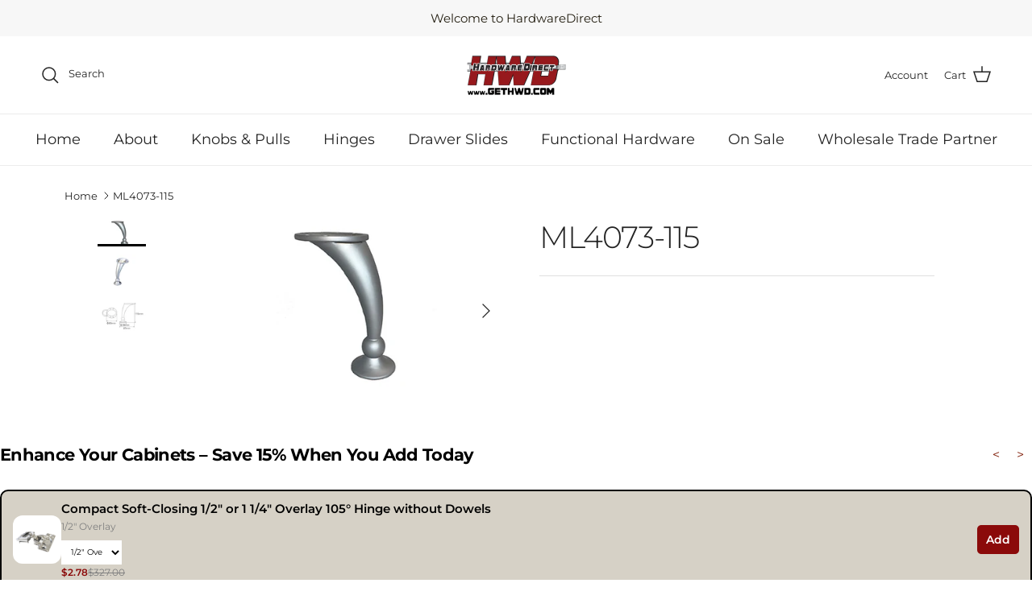

--- FILE ---
content_type: text/html; charset=utf-8
request_url: https://gethwd.com/products/ml4073-115
body_size: 37579
content:
<!doctype html>
<html class="no-js" lang="en" dir="ltr">
<head><meta charset="utf-8">
<meta name="viewport" content="width=device-width,initial-scale=1">
<title>Wholesale Handles Knobs Pulls for Kitchen Cabinet Hardware &ndash; HardwareDirect</title><link rel="canonical" href="https://gethwd.com/products/ml4073-115"><link rel="icon" href="//gethwd.com/cdn/shop/files/Untitled_500_x_500_px.jpg?crop=center&height=48&v=1755613211&width=48" type="image/jpg">
  <link rel="apple-touch-icon" href="//gethwd.com/cdn/shop/files/Untitled_500_x_500_px.jpg?crop=center&height=180&v=1755613211&width=180"><meta property="og:site_name" content="HardwareDirect">
<meta property="og:url" content="https://gethwd.com/products/ml4073-115">
<meta property="og:title" content="Wholesale Handles Knobs Pulls for Kitchen Cabinet Hardware">
<meta property="og:type" content="product">
<meta property="og:description" content="HardwareDirect is a leading distributor of cabinet hardware. With our handles, knobs, hinges, slides and more, you can always count on 100% satisfaction or your money back. &quot;Like Jewelry for Your Home&quot;"><meta property="og:image" content="http://gethwd.com/cdn/shop/products/ML4073_1.jpg?crop=center&height=1200&v=1568653472&width=1200">
  <meta property="og:image:secure_url" content="https://gethwd.com/cdn/shop/products/ML4073_1.jpg?crop=center&height=1200&v=1568653472&width=1200">
  <meta property="og:image:width" content="446">
  <meta property="og:image:height" content="255"><meta property="og:price:amount" content="100.00">
  <meta property="og:price:currency" content="USD"><meta name="twitter:card" content="summary_large_image">
<meta name="twitter:title" content="Wholesale Handles Knobs Pulls for Kitchen Cabinet Hardware">
<meta name="twitter:description" content="HardwareDirect is a leading distributor of cabinet hardware. With our handles, knobs, hinges, slides and more, you can always count on 100% satisfaction or your money back. &quot;Like Jewelry for Your Home&quot;">
<style>@font-face {
  font-family: Montserrat;
  font-weight: 400;
  font-style: normal;
  font-display: fallback;
  src: url("//gethwd.com/cdn/fonts/montserrat/montserrat_n4.81949fa0ac9fd2021e16436151e8eaa539321637.woff2") format("woff2"),
       url("//gethwd.com/cdn/fonts/montserrat/montserrat_n4.a6c632ca7b62da89c3594789ba828388aac693fe.woff") format("woff");
}
@font-face {
  font-family: Montserrat;
  font-weight: 700;
  font-style: normal;
  font-display: fallback;
  src: url("//gethwd.com/cdn/fonts/montserrat/montserrat_n7.3c434e22befd5c18a6b4afadb1e3d77c128c7939.woff2") format("woff2"),
       url("//gethwd.com/cdn/fonts/montserrat/montserrat_n7.5d9fa6e2cae713c8fb539a9876489d86207fe957.woff") format("woff");
}
@font-face {
  font-family: Montserrat;
  font-weight: 500;
  font-style: normal;
  font-display: fallback;
  src: url("//gethwd.com/cdn/fonts/montserrat/montserrat_n5.07ef3781d9c78c8b93c98419da7ad4fbeebb6635.woff2") format("woff2"),
       url("//gethwd.com/cdn/fonts/montserrat/montserrat_n5.adf9b4bd8b0e4f55a0b203cdd84512667e0d5e4d.woff") format("woff");
}
@font-face {
  font-family: Montserrat;
  font-weight: 400;
  font-style: italic;
  font-display: fallback;
  src: url("//gethwd.com/cdn/fonts/montserrat/montserrat_i4.5a4ea298b4789e064f62a29aafc18d41f09ae59b.woff2") format("woff2"),
       url("//gethwd.com/cdn/fonts/montserrat/montserrat_i4.072b5869c5e0ed5b9d2021e4c2af132e16681ad2.woff") format("woff");
}
@font-face {
  font-family: Montserrat;
  font-weight: 700;
  font-style: italic;
  font-display: fallback;
  src: url("//gethwd.com/cdn/fonts/montserrat/montserrat_i7.a0d4a463df4f146567d871890ffb3c80408e7732.woff2") format("woff2"),
       url("//gethwd.com/cdn/fonts/montserrat/montserrat_i7.f6ec9f2a0681acc6f8152c40921d2a4d2e1a2c78.woff") format("woff");
}
@font-face {
  font-family: Montserrat;
  font-weight: 300;
  font-style: normal;
  font-display: fallback;
  src: url("//gethwd.com/cdn/fonts/montserrat/montserrat_n3.29e699231893fd243e1620595067294bb067ba2a.woff2") format("woff2"),
       url("//gethwd.com/cdn/fonts/montserrat/montserrat_n3.64ed56f012a53c08a49d49bd7e0c8d2f46119150.woff") format("woff");
}
@font-face {
  font-family: Jost;
  font-weight: 700;
  font-style: normal;
  font-display: fallback;
  src: url("//gethwd.com/cdn/fonts/jost/jost_n7.921dc18c13fa0b0c94c5e2517ffe06139c3615a3.woff2") format("woff2"),
       url("//gethwd.com/cdn/fonts/jost/jost_n7.cbfc16c98c1e195f46c536e775e4e959c5f2f22b.woff") format("woff");
}
@font-face {
  font-family: Montserrat;
  font-weight: 400;
  font-style: normal;
  font-display: fallback;
  src: url("//gethwd.com/cdn/fonts/montserrat/montserrat_n4.81949fa0ac9fd2021e16436151e8eaa539321637.woff2") format("woff2"),
       url("//gethwd.com/cdn/fonts/montserrat/montserrat_n4.a6c632ca7b62da89c3594789ba828388aac693fe.woff") format("woff");
}
@font-face {
  font-family: Montserrat;
  font-weight: 600;
  font-style: normal;
  font-display: fallback;
  src: url("//gethwd.com/cdn/fonts/montserrat/montserrat_n6.1326b3e84230700ef15b3a29fb520639977513e0.woff2") format("woff2"),
       url("//gethwd.com/cdn/fonts/montserrat/montserrat_n6.652f051080eb14192330daceed8cd53dfdc5ead9.woff") format("woff");
}
:root {
  --page-container-width:          1220px;
  --reading-container-width:       720px;
  --divider-opacity:               0.14;
  --gutter-large:                  30px;
  --gutter-desktop:                20px;
  --gutter-mobile:                 16px;
  --section-padding:               50px;
  --larger-section-padding:        80px;
  --larger-section-padding-mobile: 60px;
  --largest-section-padding:       110px;
  --aos-animate-duration:          0.6s;

  --base-font-family:              Montserrat, sans-serif;
  --base-font-weight:              400;
  --base-font-style:               normal;
  --heading-font-family:           Montserrat, sans-serif;
  --heading-font-weight:           300;
  --heading-font-style:            normal;
  --heading-font-letter-spacing:   -0.03em;
  --logo-font-family:              Jost, sans-serif;
  --logo-font-weight:              700;
  --logo-font-style:               normal;
  --nav-font-family:               Montserrat, sans-serif;
  --nav-font-weight:               400;
  --nav-font-style:                normal;

  --base-text-size:16px;
  --base-line-height:              1.6;
  --input-text-size:16px;
  --smaller-text-size-1:13px;
  --smaller-text-size-2:14px;
  --smaller-text-size-3:13px;
  --smaller-text-size-4:12px;
  --larger-text-size:38px;
  --super-large-text-size:67px;
  --super-large-mobile-text-size:30px;
  --larger-mobile-text-size:30px;
  --logo-text-size:24px;--btn-letter-spacing: 0.08em;
    --btn-text-transform: uppercase;
    --button-text-size: 14px;
    --quickbuy-button-text-size: 13;
    --small-feature-link-font-size: 0.75em;
    --input-btn-padding-top: 1.2em;
    --input-btn-padding-bottom: 1.2em;--heading-text-transform:none;
  --nav-text-size:                      18px;
  --mobile-menu-font-weight:            inherit;

  --body-bg-color:                      255 255 255;
  --bg-color:                           255 255 255;
  --body-text-color:                    35 35 35;
  --text-color:                         35 35 35;

  --header-text-col:                    #232323;--header-text-hover-col:             var(--main-nav-link-hover-col);--header-bg-col:                     #ffffff;
  --heading-color:                     35 35 35;
  --body-heading-color:                35 35 35;
  --heading-divider-col:               #ececec;

  --logo-col:                          #232323;
  --main-nav-bg:                       #ffffff;
  --main-nav-link-col:                 #232323;
  --main-nav-link-hover-col:           #5c5c5c;
  --main-nav-link-featured-col:        #bf120a;

  --link-color:                        191 18 10;
  --body-link-color:                   191 18 10;

  --btn-bg-color:                        35 35 35;
  --btn-bg-hover-color:                  110 109 109;
  --btn-border-color:                    35 35 35;
  --btn-border-hover-color:              110 109 109;
  --btn-text-color:                      255 255 255;
  --btn-text-hover-color:                255 255 255;--btn-alt-bg-color:                    255 255 255;
  --btn-alt-text-color:                  35 35 35;
  --btn-alt-border-color:                35 35 35;
  --btn-alt-border-hover-color:          35 35 35;--btn-ter-bg-color:                    235 235 235;
  --btn-ter-text-color:                  0 0 0;
  --btn-ter-bg-hover-color:              35 35 35;
  --btn-ter-text-hover-color:            255 255 255;--btn-border-radius: 3px;
    --btn-inspired-border-radius: 3px;--color-scheme-default:                             #ffffff;
  --color-scheme-default-color:                       255 255 255;
  --color-scheme-default-text-color:                  35 35 35;
  --color-scheme-default-head-color:                  35 35 35;
  --color-scheme-default-link-color:                  191 18 10;
  --color-scheme-default-btn-text-color:              255 255 255;
  --color-scheme-default-btn-text-hover-color:        255 255 255;
  --color-scheme-default-btn-bg-color:                35 35 35;
  --color-scheme-default-btn-bg-hover-color:          110 109 109;
  --color-scheme-default-btn-border-color:            35 35 35;
  --color-scheme-default-btn-border-hover-color:      110 109 109;
  --color-scheme-default-btn-alt-text-color:          35 35 35;
  --color-scheme-default-btn-alt-bg-color:            255 255 255;
  --color-scheme-default-btn-alt-border-color:        35 35 35;
  --color-scheme-default-btn-alt-border-hover-color:  35 35 35;

  --color-scheme-1:                             #f7f7f7;
  --color-scheme-1-color:                       247 247 247;
  --color-scheme-1-text-color:                  35 35 35;
  --color-scheme-1-head-color:                  35 35 35;
  --color-scheme-1-link-color:                  191 18 10;
  --color-scheme-1-btn-text-color:              255 255 255;
  --color-scheme-1-btn-text-hover-color:        255 255 255;
  --color-scheme-1-btn-bg-color:                35 35 35;
  --color-scheme-1-btn-bg-hover-color:          92 92 92;
  --color-scheme-1-btn-border-color:            35 35 35;
  --color-scheme-1-btn-border-hover-color:      92 92 92;
  --color-scheme-1-btn-alt-text-color:          35 35 35;
  --color-scheme-1-btn-alt-bg-color:            251 249 244;
  --color-scheme-1-btn-alt-border-color:        35 35 35;
  --color-scheme-1-btn-alt-border-hover-color:  35 35 35;

  --color-scheme-2:                             #efefef;
  --color-scheme-2-color:                       239 239 239;
  --color-scheme-2-text-color:                  35 35 35;
  --color-scheme-2-head-color:                  35 35 35;
  --color-scheme-2-link-color:                  191 87 10;
  --color-scheme-2-btn-text-color:              255 255 255;
  --color-scheme-2-btn-text-hover-color:        255 255 255;
  --color-scheme-2-btn-bg-color:                35 35 35;
  --color-scheme-2-btn-bg-hover-color:          92 92 92;
  --color-scheme-2-btn-border-color:            35 35 35;
  --color-scheme-2-btn-border-hover-color:      92 92 92;
  --color-scheme-2-btn-alt-text-color:          35 35 35;
  --color-scheme-2-btn-alt-bg-color:            255 255 255;
  --color-scheme-2-btn-alt-border-color:        35 35 35;
  --color-scheme-2-btn-alt-border-hover-color:  35 35 35;

  /* Shop Pay payment terms */
  --payment-terms-background-color:    #ffffff;--quickbuy-bg: 239 239 239;--body-input-background-color:       rgb(var(--body-bg-color));
  --input-background-color:            rgb(var(--body-bg-color));
  --body-input-text-color:             var(--body-text-color);
  --input-text-color:                  var(--body-text-color);
  --body-input-border-color:           rgb(200, 200, 200);
  --input-border-color:                rgb(200, 200, 200);
  --input-border-color-hover:          rgb(134, 134, 134);
  --input-border-color-active:         rgb(35, 35, 35);

  --swatch-cross-svg:                  url("data:image/svg+xml,%3Csvg xmlns='http://www.w3.org/2000/svg' width='240' height='240' viewBox='0 0 24 24' fill='none' stroke='rgb(200, 200, 200)' stroke-width='0.09' preserveAspectRatio='none' %3E%3Cline x1='24' y1='0' x2='0' y2='24'%3E%3C/line%3E%3C/svg%3E");
  --swatch-cross-hover:                url("data:image/svg+xml,%3Csvg xmlns='http://www.w3.org/2000/svg' width='240' height='240' viewBox='0 0 24 24' fill='none' stroke='rgb(134, 134, 134)' stroke-width='0.09' preserveAspectRatio='none' %3E%3Cline x1='24' y1='0' x2='0' y2='24'%3E%3C/line%3E%3C/svg%3E");
  --swatch-cross-active:               url("data:image/svg+xml,%3Csvg xmlns='http://www.w3.org/2000/svg' width='240' height='240' viewBox='0 0 24 24' fill='none' stroke='rgb(35, 35, 35)' stroke-width='0.09' preserveAspectRatio='none' %3E%3Cline x1='24' y1='0' x2='0' y2='24'%3E%3C/line%3E%3C/svg%3E");

  --footer-divider-col:                #ececec;
  --footer-text-col:                   255 255 255;
  --footer-heading-col:                255 255 255;
  --footer-bg-col:                     35 35 35;--product-label-overlay-justify: flex-start;--product-label-overlay-align: flex-end;--product-label-overlay-reduction-text:   #232323;
  --product-label-overlay-reduction-bg:     #efefef;
  --product-label-overlay-reduction-text-weight: inherit;
  --product-label-overlay-stock-text:       #232323;
  --product-label-overlay-stock-bg:         #efefef;
  --product-label-overlay-new-text:         #232323;
  --product-label-overlay-new-bg:           #efefef;
  --product-label-overlay-meta-text:        #232323;
  --product-label-overlay-meta-bg:          #efefef;
  --product-label-sale-text:                #bf120a;
  --product-label-sold-text:                #5c5c5c;
  --product-label-preorder-text:            #bf120a;

  --product-block-crop-align:               center;

  
  --product-block-price-align:              center;
  --product-block-price-item-margin-start:  .25rem;
  --product-block-price-item-margin-end:    .25rem;
  

  

  --collection-block-image-position:   center center;

  --swatch-picker-image-size:          40px;
  --swatch-crop-align:                 bottom center;

  --image-overlay-text-color:          255 255 255;--image-overlay-bg:                  rgba(0, 0, 0, 0.24);
  --image-overlay-shadow-start:        rgb(0 0 0 / 0.32);
  --image-overlay-box-opacity:         0.88;--product-inventory-ok-box-color:            rgba(0,0,0,0);
  --product-inventory-ok-text-color:           #232323;
  --product-inventory-ok-icon-box-fill-color:  none;
  --product-inventory-low-box-color:           rgba(0,0,0,0);
  --product-inventory-low-text-color:          #232323;
  --product-inventory-low-icon-box-fill-color: none;
  --product-inventory-low-text-color-channels: 35, 35, 35;
  --product-inventory-ok-text-color-channels:  35, 35, 35;

  --rating-star-color: 35 35 35;--overlay-align-left: start;
    --overlay-align-right: end;}html[dir=rtl] {
  --overlay-right-text-m-left: 0;
  --overlay-right-text-m-right: auto;
  --overlay-left-shadow-left-left: 15%;
  --overlay-left-shadow-left-right: -50%;
  --overlay-left-shadow-right-left: -85%;
  --overlay-left-shadow-right-right: 0;
}.image-overlay--bg-box .text-overlay .text-overlay__text {
    --image-overlay-box-bg: 255 255 255;
    --heading-color: var(--body-heading-color);
    --text-color: var(--body-text-color);
    --link-color: var(--body-link-color);
  }::selection {
    background: rgb(var(--body-heading-color));
    color: rgb(var(--body-bg-color));
  }
  ::-moz-selection {
    background: rgb(var(--body-heading-color));
    color: rgb(var(--body-bg-color));
  }.use-color-scheme--default {
  --product-label-sale-text:           #bf120a;
  --product-label-sold-text:           #5c5c5c;
  --product-label-preorder-text:       #bf120a;
  --input-background-color:            rgb(var(--body-bg-color));
  --input-text-color:                  var(--body-input-text-color);
  --input-border-color:                rgb(200, 200, 200);
  --input-border-color-hover:          rgb(134, 134, 134);
  --input-border-color-active:         rgb(35, 35, 35);
}</style>

  <link href="//gethwd.com/cdn/shop/t/60/assets/main.css?v=172312757779536793001750269949" rel="stylesheet" type="text/css" media="all" />
<link rel="preload" as="font" href="//gethwd.com/cdn/fonts/montserrat/montserrat_n4.81949fa0ac9fd2021e16436151e8eaa539321637.woff2" type="font/woff2" crossorigin><link rel="preload" as="font" href="//gethwd.com/cdn/fonts/montserrat/montserrat_n3.29e699231893fd243e1620595067294bb067ba2a.woff2" type="font/woff2" crossorigin><script>
    document.documentElement.className = document.documentElement.className.replace('no-js', 'js');

    window.theme = {
      info: {
        name: 'Symmetry',
        version: '8.0.0'
      },
      device: {
        hasTouch: window.matchMedia('(any-pointer: coarse)').matches,
        hasHover: window.matchMedia('(hover: hover)').matches
      },
      mediaQueries: {
        md: '(min-width: 768px)',
        productMediaCarouselBreak: '(min-width: 1041px)'
      },
      routes: {
        base: 'https://gethwd.com',
        cart: '/cart',
        cartAdd: '/cart/add.js',
        cartUpdate: '/cart/update.js',
        predictiveSearch: '/search/suggest'
      },
      strings: {
        cartTermsConfirmation: "You must agree to the terms and conditions before continuing.",
        cartItemsQuantityError: "You can only add [QUANTITY] of this item to your cart.",
        generalSearchViewAll: "View all search results",
        noStock: "Sold out",
        noVariant: "Unavailable",
        productsProductChooseA: "Choose a",
        generalSearchPages: "Pages",
        generalSearchNoResultsWithoutTerms: "Sorry, we couldnʼt find any results",
        shippingCalculator: {
          singleRate: "There is one shipping rate for this destination:",
          multipleRates: "There are multiple shipping rates for this destination:",
          noRates: "We do not ship to this destination."
        },
        regularPrice: "Regular price",
        salePrice: "Sale price"
      },
      settings: {
        moneyWithCurrencyFormat: "${{ amount }} USD",
        cartType: "drawer",
        afterAddToCart: "drawer",
        quickbuyStyle: "button",
        externalLinksNewTab: false,
        internalLinksSmoothScroll: true
      }
    }

    theme.inlineNavigationCheck = function() {
      var pageHeader = document.querySelector('.pageheader'),
          inlineNavContainer = pageHeader.querySelector('.logo-area__left__inner'),
          inlineNav = inlineNavContainer.querySelector('.navigation--left');
      if (inlineNav && getComputedStyle(inlineNav).display != 'none') {
        var inlineMenuCentered = document.querySelector('.pageheader--layout-inline-menu-center'),
            logoContainer = document.querySelector('.logo-area__middle__inner');
        if(inlineMenuCentered) {
          var rightWidth = document.querySelector('.logo-area__right__inner').clientWidth,
              middleWidth = logoContainer.clientWidth,
              logoArea = document.querySelector('.logo-area'),
              computedLogoAreaStyle = getComputedStyle(logoArea),
              logoAreaInnerWidth = logoArea.clientWidth - Math.ceil(parseFloat(computedLogoAreaStyle.paddingLeft)) - Math.ceil(parseFloat(computedLogoAreaStyle.paddingRight)),
              availableNavWidth = logoAreaInnerWidth - Math.max(rightWidth, middleWidth) * 2 - 40;
          inlineNavContainer.style.maxWidth = availableNavWidth + 'px';
        }

        var firstInlineNavLink = inlineNav.querySelector('.navigation__item:first-child'),
            lastInlineNavLink = inlineNav.querySelector('.navigation__item:last-child');
        if (lastInlineNavLink) {
          var inlineNavWidth = null;
          if(document.querySelector('html[dir=rtl]')) {
            inlineNavWidth = firstInlineNavLink.offsetLeft - lastInlineNavLink.offsetLeft + firstInlineNavLink.offsetWidth;
          } else {
            inlineNavWidth = lastInlineNavLink.offsetLeft - firstInlineNavLink.offsetLeft + lastInlineNavLink.offsetWidth;
          }
          if (inlineNavContainer.offsetWidth >= inlineNavWidth) {
            pageHeader.classList.add('pageheader--layout-inline-permitted');
            var tallLogo = logoContainer.clientHeight > lastInlineNavLink.clientHeight + 20;
            if (tallLogo) {
              inlineNav.classList.add('navigation--tight-underline');
            } else {
              inlineNav.classList.remove('navigation--tight-underline');
            }
          } else {
            pageHeader.classList.remove('pageheader--layout-inline-permitted');
          }
        }
      }
    };

    theme.setInitialHeaderHeightProperty = () => {
      const section = document.querySelector('.section-header');
      if (section) {
        document.documentElement.style.setProperty('--theme-header-height', Math.ceil(section.clientHeight) + 'px');
      }
    };
  </script>

  <script src="//gethwd.com/cdn/shop/t/60/assets/main.js?v=150891663519462644191750269949" defer></script>
    <script src="//gethwd.com/cdn/shop/t/60/assets/animate-on-scroll.js?v=15249566486942820451750269949" defer></script>
    <link href="//gethwd.com/cdn/shop/t/60/assets/animate-on-scroll.css?v=135962721104954213331750269949" rel="stylesheet" type="text/css" media="all" />
  

  <script>window.performance && window.performance.mark && window.performance.mark('shopify.content_for_header.start');</script><meta name="google-site-verification" content="J9bF-novTj6caXl7FIV1H9cRhIToeuv3N8tOa8kNu2w">
<meta name="google-site-verification" content="ZvHViZQw6cNVZQvC-ZA6Wm8SB628QsJDqeyS4KZApgw">
<meta name="google-site-verification" content="NeoxF7f3Tj4ErRUgmgaMzVOsY9j-njEXtaS4cWMpGAU">
<meta name="facebook-domain-verification" content="2gf9n3ii18bxgs8jvpj6r8cub4ugdv">
<meta id="shopify-digital-wallet" name="shopify-digital-wallet" content="/12386454/digital_wallets/dialog">
<meta name="shopify-checkout-api-token" content="9a0b573594ec74edcb6453320413ab6e">
<meta id="in-context-paypal-metadata" data-shop-id="12386454" data-venmo-supported="false" data-environment="production" data-locale="en_US" data-paypal-v4="true" data-currency="USD">
<link rel="alternate" type="application/json+oembed" href="https://gethwd.com/products/ml4073-115.oembed">
<script async="async" src="/checkouts/internal/preloads.js?locale=en-US"></script>
<link rel="preconnect" href="https://shop.app" crossorigin="anonymous">
<script async="async" src="https://shop.app/checkouts/internal/preloads.js?locale=en-US&shop_id=12386454" crossorigin="anonymous"></script>
<script id="apple-pay-shop-capabilities" type="application/json">{"shopId":12386454,"countryCode":"US","currencyCode":"USD","merchantCapabilities":["supports3DS"],"merchantId":"gid:\/\/shopify\/Shop\/12386454","merchantName":"HardwareDirect","requiredBillingContactFields":["postalAddress","email","phone"],"requiredShippingContactFields":["postalAddress","email","phone"],"shippingType":"shipping","supportedNetworks":["visa","masterCard","amex","discover","elo","jcb"],"total":{"type":"pending","label":"HardwareDirect","amount":"1.00"},"shopifyPaymentsEnabled":true,"supportsSubscriptions":true}</script>
<script id="shopify-features" type="application/json">{"accessToken":"9a0b573594ec74edcb6453320413ab6e","betas":["rich-media-storefront-analytics"],"domain":"gethwd.com","predictiveSearch":true,"shopId":12386454,"locale":"en"}</script>
<script>var Shopify = Shopify || {};
Shopify.shop = "knobs-pulls-things.myshopify.com";
Shopify.locale = "en";
Shopify.currency = {"active":"USD","rate":"1.0"};
Shopify.country = "US";
Shopify.theme = {"name":"Symmetry","id":151758897395,"schema_name":"Symmetry","schema_version":"8.0.0","theme_store_id":568,"role":"main"};
Shopify.theme.handle = "null";
Shopify.theme.style = {"id":null,"handle":null};
Shopify.cdnHost = "gethwd.com/cdn";
Shopify.routes = Shopify.routes || {};
Shopify.routes.root = "/";</script>
<script type="module">!function(o){(o.Shopify=o.Shopify||{}).modules=!0}(window);</script>
<script>!function(o){function n(){var o=[];function n(){o.push(Array.prototype.slice.apply(arguments))}return n.q=o,n}var t=o.Shopify=o.Shopify||{};t.loadFeatures=n(),t.autoloadFeatures=n()}(window);</script>
<script>
  window.ShopifyPay = window.ShopifyPay || {};
  window.ShopifyPay.apiHost = "shop.app\/pay";
  window.ShopifyPay.redirectState = null;
</script>
<script id="shop-js-analytics" type="application/json">{"pageType":"product"}</script>
<script defer="defer" async type="module" src="//gethwd.com/cdn/shopifycloud/shop-js/modules/v2/client.init-shop-cart-sync_BN7fPSNr.en.esm.js"></script>
<script defer="defer" async type="module" src="//gethwd.com/cdn/shopifycloud/shop-js/modules/v2/chunk.common_Cbph3Kss.esm.js"></script>
<script defer="defer" async type="module" src="//gethwd.com/cdn/shopifycloud/shop-js/modules/v2/chunk.modal_DKumMAJ1.esm.js"></script>
<script type="module">
  await import("//gethwd.com/cdn/shopifycloud/shop-js/modules/v2/client.init-shop-cart-sync_BN7fPSNr.en.esm.js");
await import("//gethwd.com/cdn/shopifycloud/shop-js/modules/v2/chunk.common_Cbph3Kss.esm.js");
await import("//gethwd.com/cdn/shopifycloud/shop-js/modules/v2/chunk.modal_DKumMAJ1.esm.js");

  window.Shopify.SignInWithShop?.initShopCartSync?.({"fedCMEnabled":true,"windoidEnabled":true});

</script>
<script>
  window.Shopify = window.Shopify || {};
  if (!window.Shopify.featureAssets) window.Shopify.featureAssets = {};
  window.Shopify.featureAssets['shop-js'] = {"shop-cart-sync":["modules/v2/client.shop-cart-sync_CJVUk8Jm.en.esm.js","modules/v2/chunk.common_Cbph3Kss.esm.js","modules/v2/chunk.modal_DKumMAJ1.esm.js"],"init-fed-cm":["modules/v2/client.init-fed-cm_7Fvt41F4.en.esm.js","modules/v2/chunk.common_Cbph3Kss.esm.js","modules/v2/chunk.modal_DKumMAJ1.esm.js"],"init-shop-email-lookup-coordinator":["modules/v2/client.init-shop-email-lookup-coordinator_Cc088_bR.en.esm.js","modules/v2/chunk.common_Cbph3Kss.esm.js","modules/v2/chunk.modal_DKumMAJ1.esm.js"],"init-windoid":["modules/v2/client.init-windoid_hPopwJRj.en.esm.js","modules/v2/chunk.common_Cbph3Kss.esm.js","modules/v2/chunk.modal_DKumMAJ1.esm.js"],"shop-button":["modules/v2/client.shop-button_B0jaPSNF.en.esm.js","modules/v2/chunk.common_Cbph3Kss.esm.js","modules/v2/chunk.modal_DKumMAJ1.esm.js"],"shop-cash-offers":["modules/v2/client.shop-cash-offers_DPIskqss.en.esm.js","modules/v2/chunk.common_Cbph3Kss.esm.js","modules/v2/chunk.modal_DKumMAJ1.esm.js"],"shop-toast-manager":["modules/v2/client.shop-toast-manager_CK7RT69O.en.esm.js","modules/v2/chunk.common_Cbph3Kss.esm.js","modules/v2/chunk.modal_DKumMAJ1.esm.js"],"init-shop-cart-sync":["modules/v2/client.init-shop-cart-sync_BN7fPSNr.en.esm.js","modules/v2/chunk.common_Cbph3Kss.esm.js","modules/v2/chunk.modal_DKumMAJ1.esm.js"],"init-customer-accounts-sign-up":["modules/v2/client.init-customer-accounts-sign-up_CfPf4CXf.en.esm.js","modules/v2/client.shop-login-button_DeIztwXF.en.esm.js","modules/v2/chunk.common_Cbph3Kss.esm.js","modules/v2/chunk.modal_DKumMAJ1.esm.js"],"pay-button":["modules/v2/client.pay-button_CgIwFSYN.en.esm.js","modules/v2/chunk.common_Cbph3Kss.esm.js","modules/v2/chunk.modal_DKumMAJ1.esm.js"],"init-customer-accounts":["modules/v2/client.init-customer-accounts_DQ3x16JI.en.esm.js","modules/v2/client.shop-login-button_DeIztwXF.en.esm.js","modules/v2/chunk.common_Cbph3Kss.esm.js","modules/v2/chunk.modal_DKumMAJ1.esm.js"],"avatar":["modules/v2/client.avatar_BTnouDA3.en.esm.js"],"init-shop-for-new-customer-accounts":["modules/v2/client.init-shop-for-new-customer-accounts_CsZy_esa.en.esm.js","modules/v2/client.shop-login-button_DeIztwXF.en.esm.js","modules/v2/chunk.common_Cbph3Kss.esm.js","modules/v2/chunk.modal_DKumMAJ1.esm.js"],"shop-follow-button":["modules/v2/client.shop-follow-button_BRMJjgGd.en.esm.js","modules/v2/chunk.common_Cbph3Kss.esm.js","modules/v2/chunk.modal_DKumMAJ1.esm.js"],"checkout-modal":["modules/v2/client.checkout-modal_B9Drz_yf.en.esm.js","modules/v2/chunk.common_Cbph3Kss.esm.js","modules/v2/chunk.modal_DKumMAJ1.esm.js"],"shop-login-button":["modules/v2/client.shop-login-button_DeIztwXF.en.esm.js","modules/v2/chunk.common_Cbph3Kss.esm.js","modules/v2/chunk.modal_DKumMAJ1.esm.js"],"lead-capture":["modules/v2/client.lead-capture_DXYzFM3R.en.esm.js","modules/v2/chunk.common_Cbph3Kss.esm.js","modules/v2/chunk.modal_DKumMAJ1.esm.js"],"shop-login":["modules/v2/client.shop-login_CA5pJqmO.en.esm.js","modules/v2/chunk.common_Cbph3Kss.esm.js","modules/v2/chunk.modal_DKumMAJ1.esm.js"],"payment-terms":["modules/v2/client.payment-terms_BxzfvcZJ.en.esm.js","modules/v2/chunk.common_Cbph3Kss.esm.js","modules/v2/chunk.modal_DKumMAJ1.esm.js"]};
</script>
<script>(function() {
  var isLoaded = false;
  function asyncLoad() {
    if (isLoaded) return;
    isLoaded = true;
    var urls = ["\/\/shopify.privy.com\/widget.js?shop=knobs-pulls-things.myshopify.com","https:\/\/cdn.shopify.com\/s\/files\/1\/1238\/6454\/t\/37\/assets\/pop_12386454.js?v=1659964061\u0026shop=knobs-pulls-things.myshopify.com","https:\/\/chimpstatic.com\/mcjs-connected\/js\/users\/1fd7f402db0b874e532fc2323\/f78270c6d8d184435f339a4d1.js?shop=knobs-pulls-things.myshopify.com","https:\/\/omnisnippet1.com\/platforms\/shopify.js?source=scriptTag\u0026v=2025-10-16T14\u0026shop=knobs-pulls-things.myshopify.com"];
    for (var i = 0; i < urls.length; i++) {
      var s = document.createElement('script');
      s.type = 'text/javascript';
      s.async = true;
      s.src = urls[i];
      var x = document.getElementsByTagName('script')[0];
      x.parentNode.insertBefore(s, x);
    }
  };
  if(window.attachEvent) {
    window.attachEvent('onload', asyncLoad);
  } else {
    window.addEventListener('load', asyncLoad, false);
  }
})();</script>
<script id="__st">var __st={"a":12386454,"offset":-18000,"reqid":"5bdc22f0-826f-46e1-abe3-7fc7b8200d5b-1770075302","pageurl":"gethwd.com\/products\/ml4073-115","u":"1c9e4c565928","p":"product","rtyp":"product","rid":3874851487786};</script>
<script>window.ShopifyPaypalV4VisibilityTracking = true;</script>
<script id="captcha-bootstrap">!function(){'use strict';const t='contact',e='account',n='new_comment',o=[[t,t],['blogs',n],['comments',n],[t,'customer']],c=[[e,'customer_login'],[e,'guest_login'],[e,'recover_customer_password'],[e,'create_customer']],r=t=>t.map((([t,e])=>`form[action*='/${t}']:not([data-nocaptcha='true']) input[name='form_type'][value='${e}']`)).join(','),a=t=>()=>t?[...document.querySelectorAll(t)].map((t=>t.form)):[];function s(){const t=[...o],e=r(t);return a(e)}const i='password',u='form_key',d=['recaptcha-v3-token','g-recaptcha-response','h-captcha-response',i],f=()=>{try{return window.sessionStorage}catch{return}},m='__shopify_v',_=t=>t.elements[u];function p(t,e,n=!1){try{const o=window.sessionStorage,c=JSON.parse(o.getItem(e)),{data:r}=function(t){const{data:e,action:n}=t;return t[m]||n?{data:e,action:n}:{data:t,action:n}}(c);for(const[e,n]of Object.entries(r))t.elements[e]&&(t.elements[e].value=n);n&&o.removeItem(e)}catch(o){console.error('form repopulation failed',{error:o})}}const l='form_type',E='cptcha';function T(t){t.dataset[E]=!0}const w=window,h=w.document,L='Shopify',v='ce_forms',y='captcha';let A=!1;((t,e)=>{const n=(g='f06e6c50-85a8-45c8-87d0-21a2b65856fe',I='https://cdn.shopify.com/shopifycloud/storefront-forms-hcaptcha/ce_storefront_forms_captcha_hcaptcha.v1.5.2.iife.js',D={infoText:'Protected by hCaptcha',privacyText:'Privacy',termsText:'Terms'},(t,e,n)=>{const o=w[L][v],c=o.bindForm;if(c)return c(t,g,e,D).then(n);var r;o.q.push([[t,g,e,D],n]),r=I,A||(h.body.append(Object.assign(h.createElement('script'),{id:'captcha-provider',async:!0,src:r})),A=!0)});var g,I,D;w[L]=w[L]||{},w[L][v]=w[L][v]||{},w[L][v].q=[],w[L][y]=w[L][y]||{},w[L][y].protect=function(t,e){n(t,void 0,e),T(t)},Object.freeze(w[L][y]),function(t,e,n,w,h,L){const[v,y,A,g]=function(t,e,n){const i=e?o:[],u=t?c:[],d=[...i,...u],f=r(d),m=r(i),_=r(d.filter((([t,e])=>n.includes(e))));return[a(f),a(m),a(_),s()]}(w,h,L),I=t=>{const e=t.target;return e instanceof HTMLFormElement?e:e&&e.form},D=t=>v().includes(t);t.addEventListener('submit',(t=>{const e=I(t);if(!e)return;const n=D(e)&&!e.dataset.hcaptchaBound&&!e.dataset.recaptchaBound,o=_(e),c=g().includes(e)&&(!o||!o.value);(n||c)&&t.preventDefault(),c&&!n&&(function(t){try{if(!f())return;!function(t){const e=f();if(!e)return;const n=_(t);if(!n)return;const o=n.value;o&&e.removeItem(o)}(t);const e=Array.from(Array(32),(()=>Math.random().toString(36)[2])).join('');!function(t,e){_(t)||t.append(Object.assign(document.createElement('input'),{type:'hidden',name:u})),t.elements[u].value=e}(t,e),function(t,e){const n=f();if(!n)return;const o=[...t.querySelectorAll(`input[type='${i}']`)].map((({name:t})=>t)),c=[...d,...o],r={};for(const[a,s]of new FormData(t).entries())c.includes(a)||(r[a]=s);n.setItem(e,JSON.stringify({[m]:1,action:t.action,data:r}))}(t,e)}catch(e){console.error('failed to persist form',e)}}(e),e.submit())}));const S=(t,e)=>{t&&!t.dataset[E]&&(n(t,e.some((e=>e===t))),T(t))};for(const o of['focusin','change'])t.addEventListener(o,(t=>{const e=I(t);D(e)&&S(e,y())}));const B=e.get('form_key'),M=e.get(l),P=B&&M;t.addEventListener('DOMContentLoaded',(()=>{const t=y();if(P)for(const e of t)e.elements[l].value===M&&p(e,B);[...new Set([...A(),...v().filter((t=>'true'===t.dataset.shopifyCaptcha))])].forEach((e=>S(e,t)))}))}(h,new URLSearchParams(w.location.search),n,t,e,['guest_login'])})(!0,!0)}();</script>
<script integrity="sha256-4kQ18oKyAcykRKYeNunJcIwy7WH5gtpwJnB7kiuLZ1E=" data-source-attribution="shopify.loadfeatures" defer="defer" src="//gethwd.com/cdn/shopifycloud/storefront/assets/storefront/load_feature-a0a9edcb.js" crossorigin="anonymous"></script>
<script crossorigin="anonymous" defer="defer" src="//gethwd.com/cdn/shopifycloud/storefront/assets/shopify_pay/storefront-65b4c6d7.js?v=20250812"></script>
<script data-source-attribution="shopify.dynamic_checkout.dynamic.init">var Shopify=Shopify||{};Shopify.PaymentButton=Shopify.PaymentButton||{isStorefrontPortableWallets:!0,init:function(){window.Shopify.PaymentButton.init=function(){};var t=document.createElement("script");t.src="https://gethwd.com/cdn/shopifycloud/portable-wallets/latest/portable-wallets.en.js",t.type="module",document.head.appendChild(t)}};
</script>
<script data-source-attribution="shopify.dynamic_checkout.buyer_consent">
  function portableWalletsHideBuyerConsent(e){var t=document.getElementById("shopify-buyer-consent"),n=document.getElementById("shopify-subscription-policy-button");t&&n&&(t.classList.add("hidden"),t.setAttribute("aria-hidden","true"),n.removeEventListener("click",e))}function portableWalletsShowBuyerConsent(e){var t=document.getElementById("shopify-buyer-consent"),n=document.getElementById("shopify-subscription-policy-button");t&&n&&(t.classList.remove("hidden"),t.removeAttribute("aria-hidden"),n.addEventListener("click",e))}window.Shopify?.PaymentButton&&(window.Shopify.PaymentButton.hideBuyerConsent=portableWalletsHideBuyerConsent,window.Shopify.PaymentButton.showBuyerConsent=portableWalletsShowBuyerConsent);
</script>
<script data-source-attribution="shopify.dynamic_checkout.cart.bootstrap">document.addEventListener("DOMContentLoaded",(function(){function t(){return document.querySelector("shopify-accelerated-checkout-cart, shopify-accelerated-checkout")}if(t())Shopify.PaymentButton.init();else{new MutationObserver((function(e,n){t()&&(Shopify.PaymentButton.init(),n.disconnect())})).observe(document.body,{childList:!0,subtree:!0})}}));
</script>
<link id="shopify-accelerated-checkout-styles" rel="stylesheet" media="screen" href="https://gethwd.com/cdn/shopifycloud/portable-wallets/latest/accelerated-checkout-backwards-compat.css" crossorigin="anonymous">
<style id="shopify-accelerated-checkout-cart">
        #shopify-buyer-consent {
  margin-top: 1em;
  display: inline-block;
  width: 100%;
}

#shopify-buyer-consent.hidden {
  display: none;
}

#shopify-subscription-policy-button {
  background: none;
  border: none;
  padding: 0;
  text-decoration: underline;
  font-size: inherit;
  cursor: pointer;
}

#shopify-subscription-policy-button::before {
  box-shadow: none;
}

      </style>
<script id="sections-script" data-sections="related-products,footer" defer="defer" src="//gethwd.com/cdn/shop/t/60/compiled_assets/scripts.js?v=32922"></script>
<script>window.performance && window.performance.mark && window.performance.mark('shopify.content_for_header.end');</script>
<!-- CC Custom Head Start --><!-- CC Custom Head End --><script type="text/javascript">
  window.Pop = window.Pop || {};
  window.Pop.common = window.Pop.common || {};
  window.Pop.common.shop = {
    permanent_domain: 'knobs-pulls-things.myshopify.com',
    currency: "USD",
    money_format: "${{ amount }}",
    id: 12386454
  };
  

  window.Pop.common.template = 'product';
  window.Pop.common.cart = {};
  window.Pop.common.vapid_public_key = "BJuXCmrtTK335SuczdNVYrGVtP_WXn4jImChm49st7K7z7e8gxSZUKk4DhUpk8j2Xpiw5G4-ylNbMKLlKkUEU98=";
  window.Pop.global_config = {"asset_urls":{"loy":{},"rev":{},"pu":{"init_js":null},"widgets":{"init_js":"https:\/\/cdn.shopify.com\/s\/files\/1\/0194\/1736\/6592\/t\/1\/assets\/ba_widget_init.js?v=1743185715","modal_js":"https:\/\/cdn.shopify.com\/s\/files\/1\/0194\/1736\/6592\/t\/1\/assets\/ba_widget_modal.js?v=1728041538","modal_css":"https:\/\/cdn.shopify.com\/s\/files\/1\/0194\/1736\/6592\/t\/1\/assets\/ba_widget_modal.css?v=1654723622"},"forms":{},"global":{"helper_js":"https:\/\/cdn.shopify.com\/s\/files\/1\/0194\/1736\/6592\/t\/1\/assets\/ba_pop_tracking.js?v=1704919189"}},"proxy_paths":{"pop":"\/apps\/ba-pop","app_metrics":"\/apps\/ba-pop\/app_metrics","push_subscription":"\/apps\/ba-pop\/push"},"aat":["pop"],"pv":false,"sts":false,"bam":true,"batc":true,"base_money_format":"${{ amount }}","online_store_version":1,"loy_js_api_enabled":false,"shop":{"id":12386454,"name":"HardwareDirect","domain":"gethwd.com"}};
  window.Pop.widgets_config = {"id":31146,"active":false,"frequency_limit_amount":1,"frequency_limit_time_unit":"weeks","background_image":{"position":"background","widget_background_preview_url":"https:\/\/activestorage-public.s3.us-west-2.amazonaws.com\/y929km5sgbubv7y3imakzzz1moe0"},"initial_state":{"body":"Sign up and get 10% off your first order and first look at new products","title":"Champagne Gold finish available now!","cta_text":"Sign Up","show_email":"true","action_text":"Saving...","footer_text":"You are signing up to receive communication via email and can unsubscribe at any time.","dismiss_text":"No thanks","email_placeholder":"Email Address","phone_placeholder":"Phone Number"},"success_state":{"body":"Enter this code upon check out to save 10%","title":"Thanks for subscribing! ","cta_text":"Continue shopping","cta_action":"dismiss","redirect_url":"","open_url_new_tab":"false"},"closed_state":{"action":"close_widget","font_size":"20","action_text":"GET 10% OFF","display_offset":"300","display_position":"left"},"error_state":{"submit_error":"Sorry, please try again later","invalid_email":"Please enter valid email address!","error_subscribing":"Error subscribing, try again later","already_registered":"You have already registered","invalid_phone_number":"Please enter valid phone number!"},"trigger":{"action":"on_timer","delay_in_seconds":"0"},"colors":{"link_color":"#4FC3F7","sticky_bar_bg":"#C62828","cta_font_color":"#ffffff","body_font_color":"#000000","sticky_bar_text":"#fff","background_color":"#ffffff","error_text_color":"#ff2626","title_font_color":"#000","footer_font_color":"#333333","dismiss_font_color":"#000000","cta_background_color":"#b71c1c","sticky_coupon_bar_bg":"#286ef8","error_text_background":"","sticky_coupon_bar_text":"#fff"},"sticky_coupon_bar":{"enabled":"false","message":"Don't forget to use your code"},"display_style":{"font":"Georgia","size":"regular","align":"center"},"dismissable":true,"has_background":true,"opt_in_channels":["email"],"rules":[{"id":91161,"widget_id":31146,"property":"url","operator":"equal","position":1,"value":"Home Page","boolean_connector":"AND","arguments":{},"created_at":"2025-07-02T13:13:39.552Z","updated_at":"2025-07-02T13:13:39.552Z"}],"widget_css":".powered_by_rivo{\n  display: block;\n}\n.ba_widget_main_design {\n  background: #ffffff;\n}\n.ba_widget_content{text-align: center}\n.ba_widget_parent{\n  font-family: Georgia;\n}\n.ba_widget_parent.background{\n  background-image: url(\"https:\/\/d15d3imw3mjndz.cloudfront.net\/y929km5sgbubv7y3imakzzz1moe0\");\n}\n.ba_widget_left_content{\n}\n.ba_widget_right_content{\n}\n#ba_widget_cta_button:disabled{\n  background: #b71c1ccc;\n}\n#ba_widget_cta_button{\n  background: #b71c1c;\n  color: #ffffff;\n}\n#ba_widget_cta_button:after {\n  background: #b71c1ce0;\n}\n.ba_initial_state_title, .ba_success_state_title{\n  color: #000;\n}\n.ba_initial_state_body, .ba_success_state_body{\n  color: #000000;\n}\n.ba_initial_state_dismiss_text{\n  color: #000000;\n}\n.ba_initial_state_footer_text, .ba_initial_state_sms_agreement{\n  color: #333333;\n}\n.ba_widget_error{\n  color: #ff2626;\n  background: ;\n}\n.ba_link_color{\n  color: #4FC3F7;\n}\n","custom_css":null,"logo":null};
</script>


<script type="text/javascript">
  

  (function() {
    //Global snippet for Email Popups
    //this is updated automatically - do not edit manually.
    document.addEventListener('DOMContentLoaded', function() {
      function loadScript(src, defer, done) {
        var js = document.createElement('script');
        js.src = src;
        js.defer = defer;
        js.onload = function(){done();};
        js.onerror = function(){
          done(new Error('Failed to load script ' + src));
        };
        document.head.appendChild(js);
      }

      function browserSupportsAllFeatures() {
        return window.Promise && window.fetch && window.Symbol;
      }

      if (browserSupportsAllFeatures()) {
        main();
      } else {
        loadScript('https://cdnjs.cloudflare.com/polyfill/v3/polyfill.min.js?features=Promise,fetch', true, main);
      }

      function loadAppScripts(){
        const popAppEmbedEnabled = document.getElementById("pop-app-embed-init");

        if (window.Pop.global_config.aat.includes("pop") && !popAppEmbedEnabled){
          loadScript(window.Pop.global_config.asset_urls.widgets.init_js, true, function(){});
        }
      }

      function main(err) {
        loadScript(window.Pop.global_config.asset_urls.global.helper_js, false, loadAppScripts);
      }
    });
  })();
</script>

<!--Gem_Page_Header_Script-->
<!-- "snippets/gem-app-header-scripts.liquid" was not rendered, the associated app was uninstalled -->
<!--End_Gem_Page_Header_Script-->
<!-- BEGIN app block: shopify://apps/hulk-discounts/blocks/app-embed/25745434-52e7-4378-88f1-890df18a0110 --><!-- BEGIN app snippet: hulkapps_volume_discount -->
    <script>
      var is_po = false
      if(window.hulkapps != undefined && window.hulkapps != '' ){
        var is_po = window.hulkapps.is_product_option
      }
      
        window.hulkapps = {
          shop_slug: "knobs-pulls-things",
          store_id: "knobs-pulls-things.myshopify.com",
          money_format: "${{ amount }}",
          cart: null,
          product: null,
          product_collections: null,
          product_variants: null,
          is_volume_discount: true,
          is_product_option: is_po,
          product_id: null,
          page_type: null,
          po_url: "https://productoption.hulkapps.com",
          vd_url: "https://volumediscount.hulkapps.com",
          vd_proxy_url: "https://gethwd.com",
          customer: null
        }
        

        window.hulkapps.page_type = "cart";
        window.hulkapps.cart = {"note":null,"attributes":{},"original_total_price":0,"total_price":0,"total_discount":0,"total_weight":0.0,"item_count":0,"items":[],"requires_shipping":false,"currency":"USD","items_subtotal_price":0,"cart_level_discount_applications":[],"checkout_charge_amount":0}
        if (typeof window.hulkapps.cart.items == "object") {
          for (var i=0; i<window.hulkapps.cart.items.length; i++) {
            ["sku", "grams", "vendor", "url", "image", "handle", "requires_shipping", "product_type", "product_description"].map(function(a) {
              delete window.hulkapps.cart.items[i][a]
            })
          }
        }
        window.hulkapps.cart_collections = {}
        window.hulkapps.product_tags = {}
        

      
        window.hulkapps.page_type = "product"
        window.hulkapps.product_id = "3874851487786";
        window.hulkapps.product = {"id":3874851487786,"title":"ML4073-115","handle":"ml4073-115","description":"","published_at":"2019-06-20T10:17:12-04:00","created_at":"2019-06-20T10:17:12-04:00","vendor":"HWD","type":"Leg","tags":["Special Order Functional Hardware","Wholesale"],"price":10000,"price_min":10000,"price_max":10000,"available":true,"price_varies":false,"compare_at_price":null,"compare_at_price_min":0,"compare_at_price_max":0,"compare_at_price_varies":false,"variants":[{"id":29208792694826,"title":"Default Title","option1":"Default Title","option2":null,"option3":null,"sku":"","requires_shipping":true,"taxable":false,"featured_image":null,"available":true,"name":"ML4073-115","public_title":null,"options":["Default Title"],"price":10000,"weight":0,"compare_at_price":null,"inventory_quantity":0,"inventory_management":null,"inventory_policy":"deny","barcode":"","requires_selling_plan":false,"selling_plan_allocations":[]}],"images":["\/\/gethwd.com\/cdn\/shop\/products\/ML4073_1.jpg?v=1568653472","\/\/gethwd.com\/cdn\/shop\/products\/ML4073-115.jpg?v=1568653472","\/\/gethwd.com\/cdn\/shop\/products\/ML4073-115_line.jpg?v=1568653472"],"featured_image":"\/\/gethwd.com\/cdn\/shop\/products\/ML4073_1.jpg?v=1568653472","options":["Title"],"media":[{"alt":null,"id":502038570,"position":1,"preview_image":{"aspect_ratio":1.749,"height":255,"width":446,"src":"\/\/gethwd.com\/cdn\/shop\/products\/ML4073_1.jpg?v=1568653472"},"aspect_ratio":1.749,"height":255,"media_type":"image","src":"\/\/gethwd.com\/cdn\/shop\/products\/ML4073_1.jpg?v=1568653472","width":446},{"alt":null,"id":502071338,"position":2,"preview_image":{"aspect_ratio":1.4,"height":1500,"width":2100,"src":"\/\/gethwd.com\/cdn\/shop\/products\/ML4073-115.jpg?v=1568653472"},"aspect_ratio":1.4,"height":1500,"media_type":"image","src":"\/\/gethwd.com\/cdn\/shop\/products\/ML4073-115.jpg?v=1568653472","width":2100},{"alt":null,"id":502104106,"position":3,"preview_image":{"aspect_ratio":1.4,"height":1500,"width":2100,"src":"\/\/gethwd.com\/cdn\/shop\/products\/ML4073-115_line.jpg?v=1568653472"},"aspect_ratio":1.4,"height":1500,"media_type":"image","src":"\/\/gethwd.com\/cdn\/shop\/products\/ML4073-115_line.jpg?v=1568653472","width":2100}],"requires_selling_plan":false,"selling_plan_groups":[],"content":""}
        window.hulkapps.selected_or_first_available_variant = {"id":29208792694826,"title":"Default Title","option1":"Default Title","option2":null,"option3":null,"sku":"","requires_shipping":true,"taxable":false,"featured_image":null,"available":true,"name":"ML4073-115","public_title":null,"options":["Default Title"],"price":10000,"weight":0,"compare_at_price":null,"inventory_quantity":0,"inventory_management":null,"inventory_policy":"deny","barcode":"","requires_selling_plan":false,"selling_plan_allocations":[]};
        window.hulkapps.selected_or_first_available_variant_id = "29208792694826";
        window.hulkapps.product_collection = []
        
          window.hulkapps.product_collection.push(67985670186)
        
          window.hulkapps.product_collection.push(450685075699)
        
          window.hulkapps.product_collection.push(449611628787)
        

        window.hulkapps.product_variant = []
        
          window.hulkapps.product_variant.push(29208792694826)
        

        window.hulkapps.product_collections = window.hulkapps.product_collection.toString();
        window.hulkapps.product_variants = window.hulkapps.product_variant.toString();
         window.hulkapps.product_tags = ["Special Order Functional Hardware","Wholesale"];
         window.hulkapps.product_tags = window.hulkapps.product_tags.join(", ");
      

    </script><!-- END app snippet --><!-- END app block --><!-- BEGIN app block: shopify://apps/d-product-tabs/blocks/embed-app/e6b9fe9f-730b-4712-bd77-4a616dda3802 -->


  
  

  <script>
      var storeifyTabs = storeifyTabs || {};
      
        storeifyTabs.product = {"id":3874851487786,"title":"ML4073-115","handle":"ml4073-115","description":"","published_at":"2019-06-20T10:17:12-04:00","created_at":"2019-06-20T10:17:12-04:00","vendor":"HWD","type":"Leg","tags":["Special Order Functional Hardware","Wholesale"],"price":10000,"price_min":10000,"price_max":10000,"available":true,"price_varies":false,"compare_at_price":null,"compare_at_price_min":0,"compare_at_price_max":0,"compare_at_price_varies":false,"variants":[{"id":29208792694826,"title":"Default Title","option1":"Default Title","option2":null,"option3":null,"sku":"","requires_shipping":true,"taxable":false,"featured_image":null,"available":true,"name":"ML4073-115","public_title":null,"options":["Default Title"],"price":10000,"weight":0,"compare_at_price":null,"inventory_quantity":0,"inventory_management":null,"inventory_policy":"deny","barcode":"","requires_selling_plan":false,"selling_plan_allocations":[]}],"images":["\/\/gethwd.com\/cdn\/shop\/products\/ML4073_1.jpg?v=1568653472","\/\/gethwd.com\/cdn\/shop\/products\/ML4073-115.jpg?v=1568653472","\/\/gethwd.com\/cdn\/shop\/products\/ML4073-115_line.jpg?v=1568653472"],"featured_image":"\/\/gethwd.com\/cdn\/shop\/products\/ML4073_1.jpg?v=1568653472","options":["Title"],"media":[{"alt":null,"id":502038570,"position":1,"preview_image":{"aspect_ratio":1.749,"height":255,"width":446,"src":"\/\/gethwd.com\/cdn\/shop\/products\/ML4073_1.jpg?v=1568653472"},"aspect_ratio":1.749,"height":255,"media_type":"image","src":"\/\/gethwd.com\/cdn\/shop\/products\/ML4073_1.jpg?v=1568653472","width":446},{"alt":null,"id":502071338,"position":2,"preview_image":{"aspect_ratio":1.4,"height":1500,"width":2100,"src":"\/\/gethwd.com\/cdn\/shop\/products\/ML4073-115.jpg?v=1568653472"},"aspect_ratio":1.4,"height":1500,"media_type":"image","src":"\/\/gethwd.com\/cdn\/shop\/products\/ML4073-115.jpg?v=1568653472","width":2100},{"alt":null,"id":502104106,"position":3,"preview_image":{"aspect_ratio":1.4,"height":1500,"width":2100,"src":"\/\/gethwd.com\/cdn\/shop\/products\/ML4073-115_line.jpg?v=1568653472"},"aspect_ratio":1.4,"height":1500,"media_type":"image","src":"\/\/gethwd.com\/cdn\/shop\/products\/ML4073-115_line.jpg?v=1568653472","width":2100}],"requires_selling_plan":false,"selling_plan_groups":[],"content":""};
        storeifyTabs.product.options = [{"name":"Title","position":1,"values":["Default Title"]}];
        
          storeifyTabs.product.variants[0].inventory_management = null;
          storeifyTabs.product.variants[0].inventory_quantity = 0;
          storeifyTabs.product.variants[0].inventory_policy = "deny";
        
        
        storeifyTabs.product.collection = [67985670186,450685075699,449611628787];
      
      storeifyTabs.page = {
        type : "product",
        path : "\/products\/ml4073-115",
      };
      storeifyTabs.root_url = "\/";
      
        storeifyTabs.configs = {"heading_type":"5","tab_default_text":"Description","ele_description":"","styles_default":"div[itemprop=description],.product__description,product-single__description,.product-description-wrapper,.product__info__detailed,.product-description-wrapper,description,.product-overview__main,.product-content-tab,ify-custom-description","remove_copyright":0};
      
      // Analytics tracking endpoint configuration
      storeifyTabs.tracking_endpoint = 'https://prodtabs.ddshopapps.com/api/track-analytics';

  </script>
  <link rel="stylesheet" href="https://cdn.shopify.com/extensions/019bfe2e-e9f9-7ad2-950f-0a13d38770d7/d-product-tabs-67/assets/storeify-tab-styles.css">
  <script src="https://cdn.shopify.com/extensions/019bfe2e-e9f9-7ad2-950f-0a13d38770d7/d-product-tabs-67/assets/storeify_tab_class.js" defer></script>
  
  


<!-- END app block --><!-- BEGIN app block: shopify://apps/puco-sections-blocks/blocks/app-embed-stylesheet/f1ea0cb9-0193-44b7-bab7-d0fd6bec6cbf --><!-- END app block --><script src="https://cdn.shopify.com/extensions/019b7356-b863-740e-a434-3295b201790d/volumediscount-74/assets/hulkcode.js" type="text/javascript" defer="defer"></script>
<link href="https://cdn.shopify.com/extensions/019b7356-b863-740e-a434-3295b201790d/volumediscount-74/assets/hulkcode.css" rel="stylesheet" type="text/css" media="all">
<script src="https://cdn.shopify.com/extensions/019c0f0d-018b-7b5c-b769-892195aae839/discount-149/assets/bundle_panda.js" type="text/javascript" defer="defer"></script>
<script src="https://cdn.shopify.com/extensions/0199b410-61bf-77b9-b63d-ecfabc2ad3db/pusher-sections-builder-7/assets/base.js" type="text/javascript" defer="defer"></script>
<script src="https://cdn.shopify.com/extensions/6646ada4-f051-4e84-a3fc-5a62d4e4013b/forms-2302/assets/shopify-forms-loader.js" type="text/javascript" defer="defer"></script>
<link href="https://cdn.shopify.com/extensions/0199b410-61bf-77b9-b63d-ecfabc2ad3db/pusher-sections-builder-7/assets/base.css" rel="stylesheet" type="text/css" media="all">
<link href="https://monorail-edge.shopifysvc.com" rel="dns-prefetch">
<script>(function(){if ("sendBeacon" in navigator && "performance" in window) {try {var session_token_from_headers = performance.getEntriesByType('navigation')[0].serverTiming.find(x => x.name == '_s').description;} catch {var session_token_from_headers = undefined;}var session_cookie_matches = document.cookie.match(/_shopify_s=([^;]*)/);var session_token_from_cookie = session_cookie_matches && session_cookie_matches.length === 2 ? session_cookie_matches[1] : "";var session_token = session_token_from_headers || session_token_from_cookie || "";function handle_abandonment_event(e) {var entries = performance.getEntries().filter(function(entry) {return /monorail-edge.shopifysvc.com/.test(entry.name);});if (!window.abandonment_tracked && entries.length === 0) {window.abandonment_tracked = true;var currentMs = Date.now();var navigation_start = performance.timing.navigationStart;var payload = {shop_id: 12386454,url: window.location.href,navigation_start,duration: currentMs - navigation_start,session_token,page_type: "product"};window.navigator.sendBeacon("https://monorail-edge.shopifysvc.com/v1/produce", JSON.stringify({schema_id: "online_store_buyer_site_abandonment/1.1",payload: payload,metadata: {event_created_at_ms: currentMs,event_sent_at_ms: currentMs}}));}}window.addEventListener('pagehide', handle_abandonment_event);}}());</script>
<script id="web-pixels-manager-setup">(function e(e,d,r,n,o){if(void 0===o&&(o={}),!Boolean(null===(a=null===(i=window.Shopify)||void 0===i?void 0:i.analytics)||void 0===a?void 0:a.replayQueue)){var i,a;window.Shopify=window.Shopify||{};var t=window.Shopify;t.analytics=t.analytics||{};var s=t.analytics;s.replayQueue=[],s.publish=function(e,d,r){return s.replayQueue.push([e,d,r]),!0};try{self.performance.mark("wpm:start")}catch(e){}var l=function(){var e={modern:/Edge?\/(1{2}[4-9]|1[2-9]\d|[2-9]\d{2}|\d{4,})\.\d+(\.\d+|)|Firefox\/(1{2}[4-9]|1[2-9]\d|[2-9]\d{2}|\d{4,})\.\d+(\.\d+|)|Chrom(ium|e)\/(9{2}|\d{3,})\.\d+(\.\d+|)|(Maci|X1{2}).+ Version\/(15\.\d+|(1[6-9]|[2-9]\d|\d{3,})\.\d+)([,.]\d+|)( \(\w+\)|)( Mobile\/\w+|) Safari\/|Chrome.+OPR\/(9{2}|\d{3,})\.\d+\.\d+|(CPU[ +]OS|iPhone[ +]OS|CPU[ +]iPhone|CPU IPhone OS|CPU iPad OS)[ +]+(15[._]\d+|(1[6-9]|[2-9]\d|\d{3,})[._]\d+)([._]\d+|)|Android:?[ /-](13[3-9]|1[4-9]\d|[2-9]\d{2}|\d{4,})(\.\d+|)(\.\d+|)|Android.+Firefox\/(13[5-9]|1[4-9]\d|[2-9]\d{2}|\d{4,})\.\d+(\.\d+|)|Android.+Chrom(ium|e)\/(13[3-9]|1[4-9]\d|[2-9]\d{2}|\d{4,})\.\d+(\.\d+|)|SamsungBrowser\/([2-9]\d|\d{3,})\.\d+/,legacy:/Edge?\/(1[6-9]|[2-9]\d|\d{3,})\.\d+(\.\d+|)|Firefox\/(5[4-9]|[6-9]\d|\d{3,})\.\d+(\.\d+|)|Chrom(ium|e)\/(5[1-9]|[6-9]\d|\d{3,})\.\d+(\.\d+|)([\d.]+$|.*Safari\/(?![\d.]+ Edge\/[\d.]+$))|(Maci|X1{2}).+ Version\/(10\.\d+|(1[1-9]|[2-9]\d|\d{3,})\.\d+)([,.]\d+|)( \(\w+\)|)( Mobile\/\w+|) Safari\/|Chrome.+OPR\/(3[89]|[4-9]\d|\d{3,})\.\d+\.\d+|(CPU[ +]OS|iPhone[ +]OS|CPU[ +]iPhone|CPU IPhone OS|CPU iPad OS)[ +]+(10[._]\d+|(1[1-9]|[2-9]\d|\d{3,})[._]\d+)([._]\d+|)|Android:?[ /-](13[3-9]|1[4-9]\d|[2-9]\d{2}|\d{4,})(\.\d+|)(\.\d+|)|Mobile Safari.+OPR\/([89]\d|\d{3,})\.\d+\.\d+|Android.+Firefox\/(13[5-9]|1[4-9]\d|[2-9]\d{2}|\d{4,})\.\d+(\.\d+|)|Android.+Chrom(ium|e)\/(13[3-9]|1[4-9]\d|[2-9]\d{2}|\d{4,})\.\d+(\.\d+|)|Android.+(UC? ?Browser|UCWEB|U3)[ /]?(15\.([5-9]|\d{2,})|(1[6-9]|[2-9]\d|\d{3,})\.\d+)\.\d+|SamsungBrowser\/(5\.\d+|([6-9]|\d{2,})\.\d+)|Android.+MQ{2}Browser\/(14(\.(9|\d{2,})|)|(1[5-9]|[2-9]\d|\d{3,})(\.\d+|))(\.\d+|)|K[Aa][Ii]OS\/(3\.\d+|([4-9]|\d{2,})\.\d+)(\.\d+|)/},d=e.modern,r=e.legacy,n=navigator.userAgent;return n.match(d)?"modern":n.match(r)?"legacy":"unknown"}(),u="modern"===l?"modern":"legacy",c=(null!=n?n:{modern:"",legacy:""})[u],f=function(e){return[e.baseUrl,"/wpm","/b",e.hashVersion,"modern"===e.buildTarget?"m":"l",".js"].join("")}({baseUrl:d,hashVersion:r,buildTarget:u}),m=function(e){var d=e.version,r=e.bundleTarget,n=e.surface,o=e.pageUrl,i=e.monorailEndpoint;return{emit:function(e){var a=e.status,t=e.errorMsg,s=(new Date).getTime(),l=JSON.stringify({metadata:{event_sent_at_ms:s},events:[{schema_id:"web_pixels_manager_load/3.1",payload:{version:d,bundle_target:r,page_url:o,status:a,surface:n,error_msg:t},metadata:{event_created_at_ms:s}}]});if(!i)return console&&console.warn&&console.warn("[Web Pixels Manager] No Monorail endpoint provided, skipping logging."),!1;try{return self.navigator.sendBeacon.bind(self.navigator)(i,l)}catch(e){}var u=new XMLHttpRequest;try{return u.open("POST",i,!0),u.setRequestHeader("Content-Type","text/plain"),u.send(l),!0}catch(e){return console&&console.warn&&console.warn("[Web Pixels Manager] Got an unhandled error while logging to Monorail."),!1}}}}({version:r,bundleTarget:l,surface:e.surface,pageUrl:self.location.href,monorailEndpoint:e.monorailEndpoint});try{o.browserTarget=l,function(e){var d=e.src,r=e.async,n=void 0===r||r,o=e.onload,i=e.onerror,a=e.sri,t=e.scriptDataAttributes,s=void 0===t?{}:t,l=document.createElement("script"),u=document.querySelector("head"),c=document.querySelector("body");if(l.async=n,l.src=d,a&&(l.integrity=a,l.crossOrigin="anonymous"),s)for(var f in s)if(Object.prototype.hasOwnProperty.call(s,f))try{l.dataset[f]=s[f]}catch(e){}if(o&&l.addEventListener("load",o),i&&l.addEventListener("error",i),u)u.appendChild(l);else{if(!c)throw new Error("Did not find a head or body element to append the script");c.appendChild(l)}}({src:f,async:!0,onload:function(){if(!function(){var e,d;return Boolean(null===(d=null===(e=window.Shopify)||void 0===e?void 0:e.analytics)||void 0===d?void 0:d.initialized)}()){var d=window.webPixelsManager.init(e)||void 0;if(d){var r=window.Shopify.analytics;r.replayQueue.forEach((function(e){var r=e[0],n=e[1],o=e[2];d.publishCustomEvent(r,n,o)})),r.replayQueue=[],r.publish=d.publishCustomEvent,r.visitor=d.visitor,r.initialized=!0}}},onerror:function(){return m.emit({status:"failed",errorMsg:"".concat(f," has failed to load")})},sri:function(e){var d=/^sha384-[A-Za-z0-9+/=]+$/;return"string"==typeof e&&d.test(e)}(c)?c:"",scriptDataAttributes:o}),m.emit({status:"loading"})}catch(e){m.emit({status:"failed",errorMsg:(null==e?void 0:e.message)||"Unknown error"})}}})({shopId: 12386454,storefrontBaseUrl: "https://gethwd.com",extensionsBaseUrl: "https://extensions.shopifycdn.com/cdn/shopifycloud/web-pixels-manager",monorailEndpoint: "https://monorail-edge.shopifysvc.com/unstable/produce_batch",surface: "storefront-renderer",enabledBetaFlags: ["2dca8a86"],webPixelsConfigList: [{"id":"1600618739","configuration":"{\"subdomain\": \"knobs-pulls-things\"}","eventPayloadVersion":"v1","runtimeContext":"STRICT","scriptVersion":"7c43d34f3733b2440dd44bce7edbeb00","type":"APP","apiClientId":1615517,"privacyPurposes":["ANALYTICS","MARKETING","SALE_OF_DATA"],"dataSharingAdjustments":{"protectedCustomerApprovalScopes":["read_customer_address","read_customer_email","read_customer_name","read_customer_personal_data","read_customer_phone"]}},{"id":"1588166899","configuration":"{\"apiURL\":\"https:\/\/api.omnisend.com\",\"appURL\":\"https:\/\/app.omnisend.com\",\"brandID\":\"68f1050a1ce6ae348df1275d\",\"trackingURL\":\"https:\/\/wt.omnisendlink.com\"}","eventPayloadVersion":"v1","runtimeContext":"STRICT","scriptVersion":"aa9feb15e63a302383aa48b053211bbb","type":"APP","apiClientId":186001,"privacyPurposes":["ANALYTICS","MARKETING","SALE_OF_DATA"],"dataSharingAdjustments":{"protectedCustomerApprovalScopes":["read_customer_address","read_customer_email","read_customer_name","read_customer_personal_data","read_customer_phone"]}},{"id":"1450737907","configuration":"{\"pixel_id\":\"762497976693877\",\"pixel_type\":\"facebook_pixel\"}","eventPayloadVersion":"v1","runtimeContext":"OPEN","scriptVersion":"ca16bc87fe92b6042fbaa3acc2fbdaa6","type":"APP","apiClientId":2329312,"privacyPurposes":["ANALYTICS","MARKETING","SALE_OF_DATA"],"dataSharingAdjustments":{"protectedCustomerApprovalScopes":["read_customer_address","read_customer_email","read_customer_name","read_customer_personal_data","read_customer_phone"]}},{"id":"459636979","configuration":"{\"config\":\"{\\\"pixel_id\\\":\\\"G-S89F2WR90G\\\",\\\"target_country\\\":\\\"US\\\",\\\"gtag_events\\\":[{\\\"type\\\":\\\"begin_checkout\\\",\\\"action_label\\\":\\\"G-S89F2WR90G\\\"},{\\\"type\\\":\\\"search\\\",\\\"action_label\\\":\\\"G-S89F2WR90G\\\"},{\\\"type\\\":\\\"view_item\\\",\\\"action_label\\\":[\\\"G-S89F2WR90G\\\",\\\"MC-3PDBDFZXKF\\\"]},{\\\"type\\\":\\\"purchase\\\",\\\"action_label\\\":[\\\"G-S89F2WR90G\\\",\\\"MC-3PDBDFZXKF\\\"]},{\\\"type\\\":\\\"page_view\\\",\\\"action_label\\\":[\\\"G-S89F2WR90G\\\",\\\"MC-3PDBDFZXKF\\\"]},{\\\"type\\\":\\\"add_payment_info\\\",\\\"action_label\\\":\\\"G-S89F2WR90G\\\"},{\\\"type\\\":\\\"add_to_cart\\\",\\\"action_label\\\":\\\"G-S89F2WR90G\\\"}],\\\"enable_monitoring_mode\\\":false}\"}","eventPayloadVersion":"v1","runtimeContext":"OPEN","scriptVersion":"b2a88bafab3e21179ed38636efcd8a93","type":"APP","apiClientId":1780363,"privacyPurposes":[],"dataSharingAdjustments":{"protectedCustomerApprovalScopes":["read_customer_address","read_customer_email","read_customer_name","read_customer_personal_data","read_customer_phone"]}},{"id":"109347059","configuration":"{\"tagID\":\"2613002673569\"}","eventPayloadVersion":"v1","runtimeContext":"STRICT","scriptVersion":"18031546ee651571ed29edbe71a3550b","type":"APP","apiClientId":3009811,"privacyPurposes":["ANALYTICS","MARKETING","SALE_OF_DATA"],"dataSharingAdjustments":{"protectedCustomerApprovalScopes":["read_customer_address","read_customer_email","read_customer_name","read_customer_personal_data","read_customer_phone"]}},{"id":"55116019","eventPayloadVersion":"v1","runtimeContext":"LAX","scriptVersion":"1","type":"CUSTOM","privacyPurposes":["MARKETING"],"name":"Meta pixel (migrated)"},{"id":"66257139","eventPayloadVersion":"v1","runtimeContext":"LAX","scriptVersion":"1","type":"CUSTOM","privacyPurposes":["ANALYTICS"],"name":"Google Analytics tag (migrated)"},{"id":"shopify-app-pixel","configuration":"{}","eventPayloadVersion":"v1","runtimeContext":"STRICT","scriptVersion":"0450","apiClientId":"shopify-pixel","type":"APP","privacyPurposes":["ANALYTICS","MARKETING"]},{"id":"shopify-custom-pixel","eventPayloadVersion":"v1","runtimeContext":"LAX","scriptVersion":"0450","apiClientId":"shopify-pixel","type":"CUSTOM","privacyPurposes":["ANALYTICS","MARKETING"]}],isMerchantRequest: false,initData: {"shop":{"name":"HardwareDirect","paymentSettings":{"currencyCode":"USD"},"myshopifyDomain":"knobs-pulls-things.myshopify.com","countryCode":"US","storefrontUrl":"https:\/\/gethwd.com"},"customer":null,"cart":null,"checkout":null,"productVariants":[{"price":{"amount":100.0,"currencyCode":"USD"},"product":{"title":"ML4073-115","vendor":"HWD","id":"3874851487786","untranslatedTitle":"ML4073-115","url":"\/products\/ml4073-115","type":"Leg"},"id":"29208792694826","image":{"src":"\/\/gethwd.com\/cdn\/shop\/products\/ML4073_1.jpg?v=1568653472"},"sku":"","title":"Default Title","untranslatedTitle":"Default Title"}],"purchasingCompany":null},},"https://gethwd.com/cdn","3918e4e0wbf3ac3cepc5707306mb02b36c6",{"modern":"","legacy":""},{"shopId":"12386454","storefrontBaseUrl":"https:\/\/gethwd.com","extensionBaseUrl":"https:\/\/extensions.shopifycdn.com\/cdn\/shopifycloud\/web-pixels-manager","surface":"storefront-renderer","enabledBetaFlags":"[\"2dca8a86\"]","isMerchantRequest":"false","hashVersion":"3918e4e0wbf3ac3cepc5707306mb02b36c6","publish":"custom","events":"[[\"page_viewed\",{}],[\"product_viewed\",{\"productVariant\":{\"price\":{\"amount\":100.0,\"currencyCode\":\"USD\"},\"product\":{\"title\":\"ML4073-115\",\"vendor\":\"HWD\",\"id\":\"3874851487786\",\"untranslatedTitle\":\"ML4073-115\",\"url\":\"\/products\/ml4073-115\",\"type\":\"Leg\"},\"id\":\"29208792694826\",\"image\":{\"src\":\"\/\/gethwd.com\/cdn\/shop\/products\/ML4073_1.jpg?v=1568653472\"},\"sku\":\"\",\"title\":\"Default Title\",\"untranslatedTitle\":\"Default Title\"}}]]"});</script><script>
  window.ShopifyAnalytics = window.ShopifyAnalytics || {};
  window.ShopifyAnalytics.meta = window.ShopifyAnalytics.meta || {};
  window.ShopifyAnalytics.meta.currency = 'USD';
  var meta = {"product":{"id":3874851487786,"gid":"gid:\/\/shopify\/Product\/3874851487786","vendor":"HWD","type":"Leg","handle":"ml4073-115","variants":[{"id":29208792694826,"price":10000,"name":"ML4073-115","public_title":null,"sku":""}],"remote":false},"page":{"pageType":"product","resourceType":"product","resourceId":3874851487786,"requestId":"5bdc22f0-826f-46e1-abe3-7fc7b8200d5b-1770075302"}};
  for (var attr in meta) {
    window.ShopifyAnalytics.meta[attr] = meta[attr];
  }
</script>
<script class="analytics">
  (function () {
    var customDocumentWrite = function(content) {
      var jquery = null;

      if (window.jQuery) {
        jquery = window.jQuery;
      } else if (window.Checkout && window.Checkout.$) {
        jquery = window.Checkout.$;
      }

      if (jquery) {
        jquery('body').append(content);
      }
    };

    var hasLoggedConversion = function(token) {
      if (token) {
        return document.cookie.indexOf('loggedConversion=' + token) !== -1;
      }
      return false;
    }

    var setCookieIfConversion = function(token) {
      if (token) {
        var twoMonthsFromNow = new Date(Date.now());
        twoMonthsFromNow.setMonth(twoMonthsFromNow.getMonth() + 2);

        document.cookie = 'loggedConversion=' + token + '; expires=' + twoMonthsFromNow;
      }
    }

    var trekkie = window.ShopifyAnalytics.lib = window.trekkie = window.trekkie || [];
    if (trekkie.integrations) {
      return;
    }
    trekkie.methods = [
      'identify',
      'page',
      'ready',
      'track',
      'trackForm',
      'trackLink'
    ];
    trekkie.factory = function(method) {
      return function() {
        var args = Array.prototype.slice.call(arguments);
        args.unshift(method);
        trekkie.push(args);
        return trekkie;
      };
    };
    for (var i = 0; i < trekkie.methods.length; i++) {
      var key = trekkie.methods[i];
      trekkie[key] = trekkie.factory(key);
    }
    trekkie.load = function(config) {
      trekkie.config = config || {};
      trekkie.config.initialDocumentCookie = document.cookie;
      var first = document.getElementsByTagName('script')[0];
      var script = document.createElement('script');
      script.type = 'text/javascript';
      script.onerror = function(e) {
        var scriptFallback = document.createElement('script');
        scriptFallback.type = 'text/javascript';
        scriptFallback.onerror = function(error) {
                var Monorail = {
      produce: function produce(monorailDomain, schemaId, payload) {
        var currentMs = new Date().getTime();
        var event = {
          schema_id: schemaId,
          payload: payload,
          metadata: {
            event_created_at_ms: currentMs,
            event_sent_at_ms: currentMs
          }
        };
        return Monorail.sendRequest("https://" + monorailDomain + "/v1/produce", JSON.stringify(event));
      },
      sendRequest: function sendRequest(endpointUrl, payload) {
        // Try the sendBeacon API
        if (window && window.navigator && typeof window.navigator.sendBeacon === 'function' && typeof window.Blob === 'function' && !Monorail.isIos12()) {
          var blobData = new window.Blob([payload], {
            type: 'text/plain'
          });

          if (window.navigator.sendBeacon(endpointUrl, blobData)) {
            return true;
          } // sendBeacon was not successful

        } // XHR beacon

        var xhr = new XMLHttpRequest();

        try {
          xhr.open('POST', endpointUrl);
          xhr.setRequestHeader('Content-Type', 'text/plain');
          xhr.send(payload);
        } catch (e) {
          console.log(e);
        }

        return false;
      },
      isIos12: function isIos12() {
        return window.navigator.userAgent.lastIndexOf('iPhone; CPU iPhone OS 12_') !== -1 || window.navigator.userAgent.lastIndexOf('iPad; CPU OS 12_') !== -1;
      }
    };
    Monorail.produce('monorail-edge.shopifysvc.com',
      'trekkie_storefront_load_errors/1.1',
      {shop_id: 12386454,
      theme_id: 151758897395,
      app_name: "storefront",
      context_url: window.location.href,
      source_url: "//gethwd.com/cdn/s/trekkie.storefront.2915cc71eb0ed8e9c2ff1b926d10d7916be480d2.min.js"});

        };
        scriptFallback.async = true;
        scriptFallback.src = '//gethwd.com/cdn/s/trekkie.storefront.2915cc71eb0ed8e9c2ff1b926d10d7916be480d2.min.js';
        first.parentNode.insertBefore(scriptFallback, first);
      };
      script.async = true;
      script.src = '//gethwd.com/cdn/s/trekkie.storefront.2915cc71eb0ed8e9c2ff1b926d10d7916be480d2.min.js';
      first.parentNode.insertBefore(script, first);
    };
    trekkie.load(
      {"Trekkie":{"appName":"storefront","development":false,"defaultAttributes":{"shopId":12386454,"isMerchantRequest":null,"themeId":151758897395,"themeCityHash":"8127178958891991455","contentLanguage":"en","currency":"USD","eventMetadataId":"666c2359-d205-4d1e-9234-451bd940ac47"},"isServerSideCookieWritingEnabled":true,"monorailRegion":"shop_domain","enabledBetaFlags":["65f19447","b5387b81"]},"Session Attribution":{},"S2S":{"facebookCapiEnabled":true,"source":"trekkie-storefront-renderer","apiClientId":580111}}
    );

    var loaded = false;
    trekkie.ready(function() {
      if (loaded) return;
      loaded = true;

      window.ShopifyAnalytics.lib = window.trekkie;

      var originalDocumentWrite = document.write;
      document.write = customDocumentWrite;
      try { window.ShopifyAnalytics.merchantGoogleAnalytics.call(this); } catch(error) {};
      document.write = originalDocumentWrite;

      window.ShopifyAnalytics.lib.page(null,{"pageType":"product","resourceType":"product","resourceId":3874851487786,"requestId":"5bdc22f0-826f-46e1-abe3-7fc7b8200d5b-1770075302","shopifyEmitted":true});

      var match = window.location.pathname.match(/checkouts\/(.+)\/(thank_you|post_purchase)/)
      var token = match? match[1]: undefined;
      if (!hasLoggedConversion(token)) {
        setCookieIfConversion(token);
        window.ShopifyAnalytics.lib.track("Viewed Product",{"currency":"USD","variantId":29208792694826,"productId":3874851487786,"productGid":"gid:\/\/shopify\/Product\/3874851487786","name":"ML4073-115","price":"100.00","sku":"","brand":"HWD","variant":null,"category":"Leg","nonInteraction":true,"remote":false},undefined,undefined,{"shopifyEmitted":true});
      window.ShopifyAnalytics.lib.track("monorail:\/\/trekkie_storefront_viewed_product\/1.1",{"currency":"USD","variantId":29208792694826,"productId":3874851487786,"productGid":"gid:\/\/shopify\/Product\/3874851487786","name":"ML4073-115","price":"100.00","sku":"","brand":"HWD","variant":null,"category":"Leg","nonInteraction":true,"remote":false,"referer":"https:\/\/gethwd.com\/products\/ml4073-115"});
      }
    });


        var eventsListenerScript = document.createElement('script');
        eventsListenerScript.async = true;
        eventsListenerScript.src = "//gethwd.com/cdn/shopifycloud/storefront/assets/shop_events_listener-3da45d37.js";
        document.getElementsByTagName('head')[0].appendChild(eventsListenerScript);

})();</script>
  <script>
  if (!window.ga || (window.ga && typeof window.ga !== 'function')) {
    window.ga = function ga() {
      (window.ga.q = window.ga.q || []).push(arguments);
      if (window.Shopify && window.Shopify.analytics && typeof window.Shopify.analytics.publish === 'function') {
        window.Shopify.analytics.publish("ga_stub_called", {}, {sendTo: "google_osp_migration"});
      }
      console.error("Shopify's Google Analytics stub called with:", Array.from(arguments), "\nSee https://help.shopify.com/manual/promoting-marketing/pixels/pixel-migration#google for more information.");
    };
    if (window.Shopify && window.Shopify.analytics && typeof window.Shopify.analytics.publish === 'function') {
      window.Shopify.analytics.publish("ga_stub_initialized", {}, {sendTo: "google_osp_migration"});
    }
  }
</script>
<script
  defer
  src="https://gethwd.com/cdn/shopifycloud/perf-kit/shopify-perf-kit-3.1.0.min.js"
  data-application="storefront-renderer"
  data-shop-id="12386454"
  data-render-region="gcp-us-central1"
  data-page-type="product"
  data-theme-instance-id="151758897395"
  data-theme-name="Symmetry"
  data-theme-version="8.0.0"
  data-monorail-region="shop_domain"
  data-resource-timing-sampling-rate="10"
  data-shs="true"
  data-shs-beacon="true"
  data-shs-export-with-fetch="true"
  data-shs-logs-sample-rate="1"
  data-shs-beacon-endpoint="https://gethwd.com/api/collect"
></script>
</head>

<body class="template-product
 template-suffix-nonstock swatch-source-native swatch-method-swatches swatch-style-icon_circle
 cc-animate-enabled">

  <a class="skip-link visually-hidden" href="#content" data-cs-role="skip">Skip to content</a><!-- BEGIN sections: header-group -->
<div id="shopify-section-sections--19675376156915__announcement-bar" class="shopify-section shopify-section-group-header-group section-announcement-bar">

<announcement-bar id="section-id-sections--19675376156915__announcement-bar" class="announcement-bar announcement-bar--with-announcement">
    <style data-shopify>
#section-id-sections--19675376156915__announcement-bar {
        --bg-color: #f7f7f7;
        --bg-gradient: ;
        --heading-color: 35 30 17;
        --text-color: 35 30 17;
        --link-color: 35 30 17;
        --announcement-font-size: 15px;
      }
    </style>
<div class="announcement-bg announcement-bg--inactive absolute inset-0"
          data-index="1"
          style="
            background:
#f7f7f7
"></div><div class="announcement-bg announcement-bg--inactive absolute inset-0"
          data-index="2"
          style="
            background:
#f7f7f7
"></div><div class="container container--no-max relative">
      <div class="announcement-bar__left desktop-only">
        
<ul class="social inline-flex flex-wrap"></ul>

      </div>

      <div class="announcement-bar__middle"><div class="announcement-bar__announcements"><div
                class="announcement"
                style="--heading-color: 35 30 17;
                    --text-color: 35 30 17;
                    --link-color: 35 30 17;
                " 
              ><div class="announcement__text">
                  Welcome to HardwareDirect

                  
                </div>
              </div><div
                class="announcement announcement--inactive"
                style="--heading-color: 35 30 17;
                    --text-color: 35 30 17;
                    --link-color: 35 30 17;
                " 
              ><div class="announcement__text">
                  Free Shipping over $9.99

                  
                </div>
              </div><div
                class="announcement announcement--inactive"
                style="--heading-color: 35 30 17;
                    --text-color: 35 30 17;
                    --link-color: 35 30 17;
                " 
              ><div class="announcement__text">
                  Shop <a href="/collections/all-knob-pulls" title="Premium Cabinet Knobs & Drawer Pulls for Kitchens, Baths & Furniture | HardwareDirect">Knobs & Pulls</a>

                  
                </div>
              </div></div>
          <div class="announcement-bar__announcement-controller">
            <button class="announcement-button announcement-button--previous" aria-label="Previous"><svg width="24" height="24" viewBox="0 0 24 24" fill="none" stroke="currentColor" stroke-width="1.5" stroke-linecap="round" stroke-linejoin="round" class="icon feather feather-chevron-left" aria-hidden="true" focusable="false" role="presentation"><path d="m15 18-6-6 6-6"/></svg></button><button class="announcement-button announcement-button--next" aria-label="Next"><svg width="24" height="24" viewBox="0 0 24 24" fill="none" stroke="currentColor" stroke-width="1.5" stroke-linecap="round" stroke-linejoin="round" class="icon feather feather-chevron-right" aria-hidden="true" focusable="false" role="presentation"><path d="m9 18 6-6-6-6"/></svg></button>
          </div></div>

      <div class="announcement-bar__right desktop-only">
        
        
          <div class="header-localization">
            

<script src="//gethwd.com/cdn/shop/t/60/assets/custom-select.js?v=173148981874697908181750269949" defer="defer"></script><form method="post" action="/localization" id="annbar-localization" accept-charset="UTF-8" class="form localization no-js-hidden" enctype="multipart/form-data"><input type="hidden" name="form_type" value="localization" /><input type="hidden" name="utf8" value="✓" /><input type="hidden" name="_method" value="put" /><input type="hidden" name="return_to" value="/products/ml4073-115" /><div class="localization__grid"></div><script>
      customElements.whenDefined('custom-select').then(() => {
        if (!customElements.get('country-selector')) {
          class CountrySelector extends customElements.get('custom-select') {
            constructor() {
              super();
              this.loaded = false;
            }

            async showListbox() {
              if (this.loaded) {
                super.showListbox();
                return;
              }

              this.button.classList.add('is-loading');
              this.button.setAttribute('aria-disabled', 'true');

              try {
                const response = await fetch('?section_id=country-selector');
                if (!response.ok) throw new Error(response.status);

                const tmpl = document.createElement('template');
                tmpl.innerHTML = await response.text();

                const el = tmpl.content.querySelector('.custom-select__listbox');
                this.listbox.innerHTML = el.innerHTML;

                this.options = this.querySelectorAll('.custom-select__option');

                this.popular = this.querySelectorAll('[data-popular]');
                if (this.popular.length) {
                  this.popular[this.popular.length - 1].closest('.custom-select__option')
                    .classList.add('custom-select__option--visual-group-end');
                }

                this.selectedOption = this.querySelector('[aria-selected="true"]');
                if (!this.selectedOption) {
                  this.selectedOption = this.listbox.firstElementChild;
                }

                this.loaded = true;
              } catch {
                this.listbox.innerHTML = '<li>Error fetching countries, please try again.</li>';
              } finally {
                super.showListbox();
                this.button.classList.remove('is-loading');
                this.button.setAttribute('aria-disabled', 'false');
              }
            }

            setButtonWidth() {
              return;
            }
          }

          customElements.define('country-selector', CountrySelector);
        }
      });
    </script><script>
    document.getElementById('annbar-localization').addEventListener('change', (evt) => {
      const input = evt.target.closest('.localization__selector').firstElementChild;
      if (input && input.tagName === 'INPUT') {
        input.value = evt.detail ? evt.detail.selectedValue : evt.target.value;
        evt.currentTarget.submit();
      }
    });
  </script></form>
          </div>
        
      </div>
    </div>
  </announcement-bar>
</div><div id="shopify-section-sections--19675376156915__header" class="shopify-section shopify-section-group-header-group section-header"><style data-shopify>
  .logo img {
    width: 130px;
  }
  .logo-area__middle--logo-image {
    max-width: 130px;
  }
  @media (max-width: 767.98px) {
    .logo img {
      width: 100px;
    }
  }.section-header {
    position: -webkit-sticky;
    position: sticky;
  }</style>
<page-header data-section-id="sections--19675376156915__header">
  <div id="pageheader" class="pageheader pageheader--layout-inline-menu-left pageheader--sticky">
    <div class="logo-area container container--no-max">
      <div class="logo-area__left">
        <div class="logo-area__left__inner">
          <button class="mobile-nav-toggle" aria-label="Menu" aria-controls="main-nav"><svg width="24" height="24" viewBox="0 0 24 24" fill="none" stroke="currentColor" stroke-width="1.5" stroke-linecap="round" stroke-linejoin="round" class="icon feather feather-menu" aria-hidden="true" focusable="false" role="presentation"><path d="M3 12h18M3 6h18M3 18h18"/></svg></button>
          
            <a class="show-search-link" href="/search" aria-label="Search">
              <span class="show-search-link__icon"><svg class="icon" width="24" height="24" viewBox="0 0 24 24" aria-hidden="true" focusable="false" role="presentation"><g transform="translate(3 3)" stroke="currentColor" stroke-width="1.5" fill="none" fill-rule="evenodd"><circle cx="7.824" cy="7.824" r="7.824"/><path stroke-linecap="square" d="m13.971 13.971 4.47 4.47"/></g></svg></span>
              <span class="show-search-link__text">Search</span>
            </a>
          
          
            <div id="proxy-nav" class="navigation navigation--left" role="navigation" aria-label="Primary">
              <div class="navigation__tier-1-container">
                <ul class="navigation__tier-1">
                  
<li class="navigation__item">
                      <a href="/" class="navigation__link" >Home</a>
                    </li>
                  
<li class="navigation__item navigation__item--with-children navigation__item--with-mega-menu">
                      <a href="/pages/about-page-jun-24-12-41-43" class="navigation__link" aria-haspopup="true" aria-expanded="false" aria-controls="NavigationTier2-2">About</a>
                    </li>
                  
<li class="navigation__item navigation__item--with-children navigation__item--with-small-menu">
                      <a href="/collections/all-knob-pulls" class="navigation__link" aria-haspopup="true" aria-expanded="false" aria-controls="NavigationTier2-3">Knobs &amp; Pulls</a>
                    </li>
                  
<li class="navigation__item navigation__item--with-children navigation__item--with-small-menu">
                      <a href="/collections/hinges" class="navigation__link" aria-haspopup="true" aria-expanded="false" aria-controls="NavigationTier2-4">Hinges</a>
                    </li>
                  
<li class="navigation__item navigation__item--with-children navigation__item--with-small-menu">
                      <a href="/collections/drawer-slides" class="navigation__link" aria-haspopup="true" aria-expanded="false" aria-controls="NavigationTier2-5">Drawer Slides</a>
                    </li>
                  
<li class="navigation__item navigation__item--with-children navigation__item--with-small-menu">
                      <a href="/collections/functional-hardware" class="navigation__link" aria-haspopup="true" aria-expanded="false" aria-controls="NavigationTier2-6">Functional Hardware</a>
                    </li>
                  
<li class="navigation__item">
                      <a href="/collections/sale-items" class="navigation__link" >On Sale</a>
                    </li>
                  
<li class="navigation__item">
                      <a href="/pages/wholesale-sign-up" class="navigation__link" >Wholesale Trade Partner</a>
                    </li>
                  
                </ul>
              </div>
            </div>
          
        </div>
      </div>

      <div class="logo-area__middle logo-area__middle--logo-image">
        <div class="logo-area__middle__inner">
          <div class="logo"><a class="logo__link" href="/" title="HardwareDirect"><img class="logo__image" src="//gethwd.com/cdn/shop/files/HWD_Logo_with_Slide_and_website_no_background_bb4a16d8-4115-448f-9a6b-f9213a4e2715.png?v=1751304239&width=260" alt="HardwareDirect" itemprop="logo" width="2100" height="895" loading="eager" /></a></div>
        </div>
      </div>

      <div class="logo-area__right">
        <div class="logo-area__right__inner">
          
            
              <a class="header-account-link" href="/account/login" aria-label="Account">
                <span class="header-account-link__text visually-hidden-mobile">Account</span>
                <span class="header-account-link__icon mobile-only"><svg class="icon" width="24" height="24" viewBox="0 0 24 24" aria-hidden="true" focusable="false" role="presentation"><g fill="none" fill-rule="evenodd"><path d="M12 2a5 5 0 1 1 0 10 5 5 0 0 1 0-10Zm0 1.429a3.571 3.571 0 1 0 0 7.142 3.571 3.571 0 0 0 0-7.142Z" fill="currentColor"/><path d="M3 18.25c0-2.486 4.542-4 9.028-4 4.486 0 8.972 1.514 8.972 4v3H3v-3Z" stroke="currentColor" stroke-width="1.5"/><circle stroke="currentColor" stroke-width="1.5" cx="12" cy="7" r="4.25"/></g></svg></span>
              </a>
            
          
          
            <a class="show-search-link" href="/search">
              <span class="show-search-link__text visually-hidden-mobile">Search</span>
              <span class="show-search-link__icon"><svg class="icon" width="24" height="24" viewBox="0 0 24 24" aria-hidden="true" focusable="false" role="presentation"><g transform="translate(3 3)" stroke="currentColor" stroke-width="1.5" fill="none" fill-rule="evenodd"><circle cx="7.824" cy="7.824" r="7.824"/><path stroke-linecap="square" d="m13.971 13.971 4.47 4.47"/></g></svg></span>
            </a>
          
<a href="/cart" class="cart-link" data-hash="e3b0c44298fc1c149afbf4c8996fb92427ae41e4649b934ca495991b7852b855">
            <span class="cart-link__label visually-hidden-mobile">Cart</span>
            <span class="cart-link__icon"><svg class="icon" width="24" height="24" viewBox="0 0 24 24" aria-hidden="true" focusable="false" role="presentation"><g fill="none" fill-rule="evenodd" stroke="currentColor" stroke-width="1.5"><path d="M2 9.25h20l-4 12H6z"/><path stroke-linecap="square" d="M12 9V3"/></g></svg><span class="cart-link__count"></span>
            </span>
          </a>
        </div>
      </div>
    </div><script src="//gethwd.com/cdn/shop/t/60/assets/main-search.js?v=76809749390081725741750269949" defer></script>
      <main-search class="main-search "
          data-quick-search="true"
          data-quick-search-meta="true">

        <div class="main-search__container container">
          <button class="main-search__close" aria-label="Close"><svg width="24" height="24" viewBox="0 0 24 24" fill="none" stroke="currentColor" stroke-width="1" stroke-linecap="round" stroke-linejoin="round" class="icon feather feather-x" aria-hidden="true" focusable="false" role="presentation"><path d="M18 6 6 18M6 6l12 12"/></svg></button>

          <form class="main-search__form" action="/search" method="get" autocomplete="off">
            <div class="main-search__input-container">
              <input class="main-search__input" type="text" name="q" autocomplete="off" placeholder="Search our store" aria-label="Search" />
              <button class="main-search__button" type="submit" aria-label="Search"><svg class="icon" width="24" height="24" viewBox="0 0 24 24" aria-hidden="true" focusable="false" role="presentation"><g transform="translate(3 3)" stroke="currentColor" stroke-width="1.5" fill="none" fill-rule="evenodd"><circle cx="7.824" cy="7.824" r="7.824"/><path stroke-linecap="square" d="m13.971 13.971 4.47 4.47"/></g></svg></button>
            </div><script src="//gethwd.com/cdn/shop/t/60/assets/search-suggestions.js?v=101886753114502501091750269949" defer></script>
              <search-suggestions></search-suggestions></form>

          <div class="main-search__results"></div>

          
        </div>
      </main-search></div>

  <main-navigation id="main-nav" class="desktop-only" data-proxy-nav="proxy-nav">
    <div class="navigation navigation--main" role="navigation" aria-label="Primary">
      <div class="navigation__tier-1-container">
        <ul class="navigation__tier-1">
  
<li class="navigation__item">
      <a href="/" class="navigation__link" >Home</a>

      
    </li>
  
<li class="navigation__item navigation__item--with-children navigation__item--with-mega-menu">
      <a href="/pages/about-page-jun-24-12-41-43" class="navigation__link" aria-haspopup="true" aria-expanded="false" aria-controls="NavigationTier2-2">About</a>

      
        <a class="navigation__children-toggle" href="#" aria-label="Show links"><svg width="24" height="24" viewBox="0 0 24 24" fill="none" stroke="currentColor" stroke-width="1.3" stroke-linecap="round" stroke-linejoin="round" class="icon feather feather-chevron-down" aria-hidden="true" focusable="false" role="presentation"><path d="m6 9 6 6 6-6"/></svg></a>

        <div id="NavigationTier2-2" class="navigation__tier-2-container navigation__child-tier"><div class="container">
              <ul class="navigation__tier-2 navigation__columns navigation__columns--count-4">
                
                  
                    <li class="navigation__item navigation__column">
                      <a href="/pages/about-page-jun-24-12-41-43" class="navigation__link" >About Us</a>
                      

                      
                    </li>
                  
                    <li class="navigation__item navigation__column">
                      <a href="/pages/faq" class="navigation__link" >FAQ&#39;s</a>
                      

                      
                    </li>
                  
                    <li class="navigation__item navigation__column">
                      <a href="/pages/contact-page-jun-24-13-41-04" class="navigation__link" >Contact Us</a>
                      

                      
                    </li>
                  
                    <li class="navigation__item navigation__item--with-children navigation__column">
                      <a href="/blogs/how-to-install-a-new-handle-to-your-drawer" class="navigation__link navigation__column-title" aria-haspopup="true" aria-expanded="false">Blogs</a>
                      
                        <a class="navigation__children-toggle" href="#" aria-label="Show links"><svg width="24" height="24" viewBox="0 0 24 24" fill="none" stroke="currentColor" stroke-width="1.3" stroke-linecap="round" stroke-linejoin="round" class="icon feather feather-chevron-down" aria-hidden="true" focusable="false" role="presentation"><path d="m6 9 6 6 6-6"/></svg></a>
                      

                      
                        <div class="navigation__tier-3-container navigation__child-tier">
                          <ul class="navigation__tier-3">
                            
                            <li class="navigation__item">
                              <a class="navigation__link" href="/blogs/how-to-install-a-new-handle-to-your-drawer/champagne-gold-vs-brushed-oil-rubbed-bronze-which-kitchen-cabinet-finish-is-right-for-you">Champagne vs Bronze</a>
                            </li>
                            
                            <li class="navigation__item">
                              <a class="navigation__link" href="/blogs/how-to-install-a-new-handle-to-your-drawer/how-to-choose-the-right-kitchen-cabinet-handles-and-pulls-hardwaredirect">How to Choose the Right Handles</a>
                            </li>
                            
                          </ul>
                        </div>
                      
                    </li>
                  
                

                
</ul>
            </div></div>
      
    </li>
  
<li class="navigation__item navigation__item--with-children navigation__item--with-small-menu">
      <a href="/collections/all-knob-pulls" class="navigation__link" aria-haspopup="true" aria-expanded="false" aria-controls="NavigationTier2-3">Knobs &amp; Pulls</a>

      
        <a class="navigation__children-toggle" href="#" aria-label="Show links"><svg width="24" height="24" viewBox="0 0 24 24" fill="none" stroke="currentColor" stroke-width="1.3" stroke-linecap="round" stroke-linejoin="round" class="icon feather feather-chevron-down" aria-hidden="true" focusable="false" role="presentation"><path d="m6 9 6 6 6-6"/></svg></a>

        <div id="NavigationTier2-3" class="navigation__tier-2-container navigation__child-tier"><div class="container">
              <ul class="navigation__tier-2">
                
                  
                    <li class="navigation__item">
                      <a href="/collections/all-knob-pulls" class="navigation__link" >Shop All</a>
                      

                      
                    </li>
                  
                    <li class="navigation__item">
                      <a href="/collections/cabinet-knobs" class="navigation__link" >Knobs</a>
                      

                      
                    </li>
                  
                    <li class="navigation__item">
                      <a href="/collections/cabinet-pulls" class="navigation__link" >Pulls</a>
                      

                      
                    </li>
                  
                    <li class="navigation__item">
                      <a href="/collections/decorative-collections" class="navigation__link" >Collections</a>
                      

                      
                    </li>
                  
                

                
</ul>
            </div></div>
      
    </li>
  
<li class="navigation__item navigation__item--with-children navigation__item--with-small-menu">
      <a href="/collections/hinges" class="navigation__link" aria-haspopup="true" aria-expanded="false" aria-controls="NavigationTier2-4">Hinges</a>

      
        <a class="navigation__children-toggle" href="#" aria-label="Show links"><svg width="24" height="24" viewBox="0 0 24 24" fill="none" stroke="currentColor" stroke-width="1.3" stroke-linecap="round" stroke-linejoin="round" class="icon feather feather-chevron-down" aria-hidden="true" focusable="false" role="presentation"><path d="m6 9 6 6 6-6"/></svg></a>

        <div id="NavigationTier2-4" class="navigation__tier-2-container navigation__child-tier"><div class="container">
              <ul class="navigation__tier-2">
                
                  
                    <li class="navigation__item">
                      <a href="/collections/hinges" class="navigation__link" >Shop All</a>
                      

                      
                    </li>
                  
                    <li class="navigation__item">
                      <a href="/collections/concealed-hinges" class="navigation__link" >Concealed</a>
                      

                      
                    </li>
                  
                    <li class="navigation__item">
                      <a href="/collections/compact-hinges" class="navigation__link" >Compact</a>
                      

                      
                    </li>
                  
                    <li class="navigation__item">
                      <a href="/collections/face-mount-hinges-1" class="navigation__link" >Face-Mount</a>
                      

                      
                    </li>
                  
                

                
</ul>
            </div></div>
      
    </li>
  
<li class="navigation__item navigation__item--with-children navigation__item--with-small-menu">
      <a href="/collections/drawer-slides" class="navigation__link" aria-haspopup="true" aria-expanded="false" aria-controls="NavigationTier2-5">Drawer Slides</a>

      
        <a class="navigation__children-toggle" href="#" aria-label="Show links"><svg width="24" height="24" viewBox="0 0 24 24" fill="none" stroke="currentColor" stroke-width="1.3" stroke-linecap="round" stroke-linejoin="round" class="icon feather feather-chevron-down" aria-hidden="true" focusable="false" role="presentation"><path d="m6 9 6 6 6-6"/></svg></a>

        <div id="NavigationTier2-5" class="navigation__tier-2-container navigation__child-tier"><div class="container">
              <ul class="navigation__tier-2">
                
                  
                    <li class="navigation__item">
                      <a href="/collections/drawer-slides" class="navigation__link" >Shop All</a>
                      

                      
                    </li>
                  
                    <li class="navigation__item">
                      <a href="/collections/side-mount" class="navigation__link" >Side Mount</a>
                      

                      
                    </li>
                  
                    <li class="navigation__item">
                      <a href="/collections/undermount" class="navigation__link" >Undermount</a>
                      

                      
                    </li>
                  
                

                
</ul>
            </div></div>
      
    </li>
  
<li class="navigation__item navigation__item--with-children navigation__item--with-small-menu">
      <a href="/collections/functional-hardware" class="navigation__link" aria-haspopup="true" aria-expanded="false" aria-controls="NavigationTier2-6">Functional Hardware</a>

      
        <a class="navigation__children-toggle" href="#" aria-label="Show links"><svg width="24" height="24" viewBox="0 0 24 24" fill="none" stroke="currentColor" stroke-width="1.3" stroke-linecap="round" stroke-linejoin="round" class="icon feather feather-chevron-down" aria-hidden="true" focusable="false" role="presentation"><path d="m6 9 6 6 6-6"/></svg></a>

        <div id="NavigationTier2-6" class="navigation__tier-2-container navigation__child-tier"><div class="container">
              <ul class="navigation__tier-2">
                
                  
                    <li class="navigation__item">
                      <a href="/collections/functional-hardware" class="navigation__link" >Shop All</a>
                      

                      
                    </li>
                  
                    <li class="navigation__item">
                      <a href="/collections/casters" class="navigation__link" >Casters</a>
                      

                      
                    </li>
                  
                    <li class="navigation__item">
                      <a href="/collections/connectors" class="navigation__link" >Connectors</a>
                      

                      
                    </li>
                  
                    <li class="navigation__item">
                      <a href="/collections/lazy-susans" class="navigation__link" >Lazy Susans</a>
                      

                      
                    </li>
                  
                    <li class="navigation__item">
                      <a href="/collections/levelers" class="navigation__link" >Legs &amp; Levelers</a>
                      

                      
                    </li>
                  
                    <li class="navigation__item">
                      <a href="/collections/screws" class="navigation__link" >Screws</a>
                      

                      
                    </li>
                  
                    <li class="navigation__item">
                      <a href="/collections/shelf-supports" class="navigation__link" >Shelf Supports</a>
                      

                      
                    </li>
                  
                

                
</ul>
            </div></div>
      
    </li>
  
<li class="navigation__item">
      <a href="/collections/sale-items" class="navigation__link" >On Sale</a>

      
    </li>
  
<li class="navigation__item">
      <a href="/pages/wholesale-sign-up" class="navigation__link" >Wholesale Trade Partner</a>

      
    </li>
  
</ul>
      </div>
    </div><script class="mobile-navigation-drawer-template" type="text/template">
      <div class="mobile-navigation-drawer" data-mobile-expand-with-entire-link="true">
        <div class="navigation navigation--main" role="navigation" aria-label="Primary">
          <div class="navigation__tier-1-container">
            <div class="navigation__mobile-header">
              <a href="#" class="mobile-nav-back has-ltr-icon" aria-label="Back"><svg width="24" height="24" viewBox="0 0 24 24" fill="none" stroke="currentColor" stroke-width="1.3" stroke-linecap="round" stroke-linejoin="round" class="icon feather feather-chevron-left" aria-hidden="true" focusable="false" role="presentation"><path d="m15 18-6-6 6-6"/></svg></a>
              <span class="mobile-nav-title"></span>
              <a href="#" class="mobile-nav-toggle"  aria-label="Close"><svg width="24" height="24" viewBox="0 0 24 24" fill="none" stroke="currentColor" stroke-width="1.3" stroke-linecap="round" stroke-linejoin="round" class="icon feather feather-x" aria-hidden="true" focusable="false" role="presentation"><path d="M18 6 6 18M6 6l12 12"/></svg></a>
            </div>
            <ul class="navigation__tier-1">
  
<li class="navigation__item">
      <a href="/" class="navigation__link" >Home</a>

      
    </li>
  
<li class="navigation__item navigation__item--with-children navigation__item--with-mega-menu">
      <a href="/pages/about-page-jun-24-12-41-43" class="navigation__link" aria-haspopup="true" aria-expanded="false" aria-controls="NavigationTier2-2-mob">About</a>

      
        <a class="navigation__children-toggle" href="#" aria-label="Show links"><svg width="24" height="24" viewBox="0 0 24 24" fill="none" stroke="currentColor" stroke-width="1.3" stroke-linecap="round" stroke-linejoin="round" class="icon feather feather-chevron-down" aria-hidden="true" focusable="false" role="presentation"><path d="m6 9 6 6 6-6"/></svg></a>

        <div id="NavigationTier2-2-mob" class="navigation__tier-2-container navigation__child-tier"><div class="container">
              <ul class="navigation__tier-2 navigation__columns navigation__columns--count-4">
                
                  
                    <li class="navigation__item navigation__column">
                      <a href="/pages/about-page-jun-24-12-41-43" class="navigation__link" >About Us</a>
                      

                      
                    </li>
                  
                    <li class="navigation__item navigation__column">
                      <a href="/pages/faq" class="navigation__link" >FAQ&#39;s</a>
                      

                      
                    </li>
                  
                    <li class="navigation__item navigation__column">
                      <a href="/pages/contact-page-jun-24-13-41-04" class="navigation__link" >Contact Us</a>
                      

                      
                    </li>
                  
                    <li class="navigation__item navigation__item--with-children navigation__column">
                      <a href="/blogs/how-to-install-a-new-handle-to-your-drawer" class="navigation__link navigation__column-title" aria-haspopup="true" aria-expanded="false">Blogs</a>
                      
                        <a class="navigation__children-toggle" href="#" aria-label="Show links"><svg width="24" height="24" viewBox="0 0 24 24" fill="none" stroke="currentColor" stroke-width="1.3" stroke-linecap="round" stroke-linejoin="round" class="icon feather feather-chevron-down" aria-hidden="true" focusable="false" role="presentation"><path d="m6 9 6 6 6-6"/></svg></a>
                      

                      
                        <div class="navigation__tier-3-container navigation__child-tier">
                          <ul class="navigation__tier-3">
                            
                            <li class="navigation__item">
                              <a class="navigation__link" href="/blogs/how-to-install-a-new-handle-to-your-drawer/champagne-gold-vs-brushed-oil-rubbed-bronze-which-kitchen-cabinet-finish-is-right-for-you">Champagne vs Bronze</a>
                            </li>
                            
                            <li class="navigation__item">
                              <a class="navigation__link" href="/blogs/how-to-install-a-new-handle-to-your-drawer/how-to-choose-the-right-kitchen-cabinet-handles-and-pulls-hardwaredirect">How to Choose the Right Handles</a>
                            </li>
                            
                          </ul>
                        </div>
                      
                    </li>
                  
                

                
</ul>
            </div></div>
      
    </li>
  
<li class="navigation__item navigation__item--with-children navigation__item--with-small-menu">
      <a href="/collections/all-knob-pulls" class="navigation__link" aria-haspopup="true" aria-expanded="false" aria-controls="NavigationTier2-3-mob">Knobs &amp; Pulls</a>

      
        <a class="navigation__children-toggle" href="#" aria-label="Show links"><svg width="24" height="24" viewBox="0 0 24 24" fill="none" stroke="currentColor" stroke-width="1.3" stroke-linecap="round" stroke-linejoin="round" class="icon feather feather-chevron-down" aria-hidden="true" focusable="false" role="presentation"><path d="m6 9 6 6 6-6"/></svg></a>

        <div id="NavigationTier2-3-mob" class="navigation__tier-2-container navigation__child-tier"><div class="container">
              <ul class="navigation__tier-2">
                
                  
                    <li class="navigation__item">
                      <a href="/collections/all-knob-pulls" class="navigation__link" >Shop All</a>
                      

                      
                    </li>
                  
                    <li class="navigation__item">
                      <a href="/collections/cabinet-knobs" class="navigation__link" >Knobs</a>
                      

                      
                    </li>
                  
                    <li class="navigation__item">
                      <a href="/collections/cabinet-pulls" class="navigation__link" >Pulls</a>
                      

                      
                    </li>
                  
                    <li class="navigation__item">
                      <a href="/collections/decorative-collections" class="navigation__link" >Collections</a>
                      

                      
                    </li>
                  
                

                
</ul>
            </div></div>
      
    </li>
  
<li class="navigation__item navigation__item--with-children navigation__item--with-small-menu">
      <a href="/collections/hinges" class="navigation__link" aria-haspopup="true" aria-expanded="false" aria-controls="NavigationTier2-4-mob">Hinges</a>

      
        <a class="navigation__children-toggle" href="#" aria-label="Show links"><svg width="24" height="24" viewBox="0 0 24 24" fill="none" stroke="currentColor" stroke-width="1.3" stroke-linecap="round" stroke-linejoin="round" class="icon feather feather-chevron-down" aria-hidden="true" focusable="false" role="presentation"><path d="m6 9 6 6 6-6"/></svg></a>

        <div id="NavigationTier2-4-mob" class="navigation__tier-2-container navigation__child-tier"><div class="container">
              <ul class="navigation__tier-2">
                
                  
                    <li class="navigation__item">
                      <a href="/collections/hinges" class="navigation__link" >Shop All</a>
                      

                      
                    </li>
                  
                    <li class="navigation__item">
                      <a href="/collections/concealed-hinges" class="navigation__link" >Concealed</a>
                      

                      
                    </li>
                  
                    <li class="navigation__item">
                      <a href="/collections/compact-hinges" class="navigation__link" >Compact</a>
                      

                      
                    </li>
                  
                    <li class="navigation__item">
                      <a href="/collections/face-mount-hinges-1" class="navigation__link" >Face-Mount</a>
                      

                      
                    </li>
                  
                

                
</ul>
            </div></div>
      
    </li>
  
<li class="navigation__item navigation__item--with-children navigation__item--with-small-menu">
      <a href="/collections/drawer-slides" class="navigation__link" aria-haspopup="true" aria-expanded="false" aria-controls="NavigationTier2-5-mob">Drawer Slides</a>

      
        <a class="navigation__children-toggle" href="#" aria-label="Show links"><svg width="24" height="24" viewBox="0 0 24 24" fill="none" stroke="currentColor" stroke-width="1.3" stroke-linecap="round" stroke-linejoin="round" class="icon feather feather-chevron-down" aria-hidden="true" focusable="false" role="presentation"><path d="m6 9 6 6 6-6"/></svg></a>

        <div id="NavigationTier2-5-mob" class="navigation__tier-2-container navigation__child-tier"><div class="container">
              <ul class="navigation__tier-2">
                
                  
                    <li class="navigation__item">
                      <a href="/collections/drawer-slides" class="navigation__link" >Shop All</a>
                      

                      
                    </li>
                  
                    <li class="navigation__item">
                      <a href="/collections/side-mount" class="navigation__link" >Side Mount</a>
                      

                      
                    </li>
                  
                    <li class="navigation__item">
                      <a href="/collections/undermount" class="navigation__link" >Undermount</a>
                      

                      
                    </li>
                  
                

                
</ul>
            </div></div>
      
    </li>
  
<li class="navigation__item navigation__item--with-children navigation__item--with-small-menu">
      <a href="/collections/functional-hardware" class="navigation__link" aria-haspopup="true" aria-expanded="false" aria-controls="NavigationTier2-6-mob">Functional Hardware</a>

      
        <a class="navigation__children-toggle" href="#" aria-label="Show links"><svg width="24" height="24" viewBox="0 0 24 24" fill="none" stroke="currentColor" stroke-width="1.3" stroke-linecap="round" stroke-linejoin="round" class="icon feather feather-chevron-down" aria-hidden="true" focusable="false" role="presentation"><path d="m6 9 6 6 6-6"/></svg></a>

        <div id="NavigationTier2-6-mob" class="navigation__tier-2-container navigation__child-tier"><div class="container">
              <ul class="navigation__tier-2">
                
                  
                    <li class="navigation__item">
                      <a href="/collections/functional-hardware" class="navigation__link" >Shop All</a>
                      

                      
                    </li>
                  
                    <li class="navigation__item">
                      <a href="/collections/casters" class="navigation__link" >Casters</a>
                      

                      
                    </li>
                  
                    <li class="navigation__item">
                      <a href="/collections/connectors" class="navigation__link" >Connectors</a>
                      

                      
                    </li>
                  
                    <li class="navigation__item">
                      <a href="/collections/lazy-susans" class="navigation__link" >Lazy Susans</a>
                      

                      
                    </li>
                  
                    <li class="navigation__item">
                      <a href="/collections/levelers" class="navigation__link" >Legs &amp; Levelers</a>
                      

                      
                    </li>
                  
                    <li class="navigation__item">
                      <a href="/collections/screws" class="navigation__link" >Screws</a>
                      

                      
                    </li>
                  
                    <li class="navigation__item">
                      <a href="/collections/shelf-supports" class="navigation__link" >Shelf Supports</a>
                      

                      
                    </li>
                  
                

                
</ul>
            </div></div>
      
    </li>
  
<li class="navigation__item">
      <a href="/collections/sale-items" class="navigation__link" >On Sale</a>

      
    </li>
  
<li class="navigation__item">
      <a href="/pages/wholesale-sign-up" class="navigation__link" >Wholesale Trade Partner</a>

      
    </li>
  
</ul>
            
          </div>
        </div>
        <div class="mobile-navigation-drawer__footer"></div>
      </div>
    </script>
  </main-navigation>

  <a href="#" class="header-shade mobile-nav-toggle" aria-label="Close"></a>
</page-header>

<script>
  const mainNav = document.getElementById('main-nav');
  if (mainNav) mainNav.style.opacity = 0;
  setTimeout(() => {
    theme.inlineNavigationCheck();
    if (mainNav) mainNav.style.opacity = null;
  }, 0);
  setTimeout(theme.setInitialHeaderHeightProperty, 0);
</script><script type="application/ld+json">
  {
    "@context": "http://schema.org",
    "@type": "Organization",
    "name": "HardwareDirect",
      "logo": "https:\/\/gethwd.com\/cdn\/shop\/files\/HWD_Logo_with_Slide_and_website_no_background_bb4a16d8-4115-448f-9a6b-f9213a4e2715.png?v=1751304239\u0026width=2100",
    
    "sameAs": [
      

    ],
    "url": "https:\/\/gethwd.com"
  }
</script>


</div>
<!-- END sections: header-group --><main id="content" role="main">
    <div class="container cf">

      <div id="shopify-section-template--19755201724659__main" class="shopify-section section-main-product page-section-spacing page-section-spacing--no-top-mobile"><script src="//gethwd.com/cdn/shop/t/60/assets/slideshow.js?v=180883487346732308881750269949" defer></script>
  <div class="container desktop-only not-in-quickbuy">
    <div class="page-header">
      <script type="application/ld+json">
  {
    "@context": "https://schema.org",
    "@type": "BreadcrumbList",
    "itemListElement": [
      {
        "@type": "ListItem",
        "position": 1,
        "name": "Home",
        "item": "https:\/\/gethwd.com\/"
      },{
          "@type": "ListItem",
          "position": 2,
          "name": "ML4073-115",
          "item": "https:\/\/gethwd.com\/products\/ml4073-115"
        }]
  }
</script>
<nav class="breadcrumbs" aria-label="Breadcrumbs">
  <ol class="breadcrumbs-list">
    <li class="breadcrumbs-list__item">
      <a class="breadcrumbs-list__link" href="/">Home</a> <span class="icon"><svg width="24" height="24" viewBox="0 0 24 24" fill="none" stroke="currentColor" stroke-width="1.5" stroke-linecap="round" stroke-linejoin="round" class="icon feather feather-chevron-right" aria-hidden="true" focusable="false" role="presentation"><path d="m9 18 6-6-6-6"/></svg></span>
    </li><li class="breadcrumbs-list__item">
        <a class="breadcrumbs-list__link" href="/products/ml4073-115" aria-current="page">ML4073-115</a>
      </li></ol></nav>

    </div>
  </div>


<product-form class="js-product product-info quickbuy-content spaced-row container">
  <media-gallery class="media-gallery media-gallery--layout-carousel-beside media-gallery-size-medium product-column-left has-thumbnails"

      data-zoom-enabled

      data-preload
>

    <a class="skip-link visually-hidden top-0 start-0" href="#ProductInfo-template--19755201724659__main">Skip to product information</a>

    <div class="media-gallery__inner">
      <div class="main-image"><carousel-slider class="" role="region" aria-roledescription="Carousel" aria-label="" data-dynamic-height="true" data-dispatch-events="true" data-lazy="false">
          <div class="slider slider--no-scrollbar" id="slider-template--19755201724659__main" aria-live="polite" aria-atomic="true">
            <div class="slider__grid"><div class="slider__item is-active"
                  role="group" aria-roledescription="Slide"
                  aria-label="1 of 3"

                  data-media-id="502038570"><a class="block show-gallery" href="//gethwd.com/cdn/shop/products/ML4073_1.jpg?v=1568653472&width=5000" aria-label="Load image 1 in gallery view"><div id="FeaturedMedia-template--19755201724659__main-502038570-wrapper"
    class="product-media-wrapper"
    data-media-id="template--19755201724659__main-502038570"
    tabindex="-1">
  
      <div class="product-media product-media--image"><div class="img-ar img-ar--contain" style="--aspect-ratio: 1.7490196078431373">
<img src="//gethwd.com/cdn/shop/products/ML4073_1.jpg?v=1568653472&amp;width=446" alt="" width="446" height="255" loading="eager" sizes="(min-width: 1220px) 610px, (min-width: 768px) 50vw, 100vw" srcset="//gethwd.com/cdn/shop/products/ML4073_1.jpg?v=1568653472&amp;width=425 340w, //gethwd.com/cdn/shop/products/ML4073_1.jpg?v=1568653472&amp;width=557 446w" class="theme-img"></div>
</div>

    
</div>
</a></div><div class="slider__item"
                  role="group" aria-roledescription="Slide"
                  aria-label="2 of 3" tabindex="-1"

                  data-media-id="502071338"><a class="block show-gallery" href="//gethwd.com/cdn/shop/products/ML4073-115.jpg?v=1568653472&width=5000" aria-label="Load image 2 in gallery view"><div id="FeaturedMedia-template--19755201724659__main-502071338-wrapper"
    class="product-media-wrapper"
    data-media-id="template--19755201724659__main-502071338"
    tabindex="-1">
  
      <div class="product-media product-media--image"><div class="img-ar img-ar--contain" style="--aspect-ratio: 1.4">
<img src="//gethwd.com/cdn/shop/products/ML4073-115.jpg?v=1568653472&amp;width=2100" alt="" width="2100" height="1500" loading="lazy" sizes="(min-width: 1220px) 610px, (min-width: 768px) 50vw, 100vw" srcset="//gethwd.com/cdn/shop/products/ML4073-115.jpg?v=1568653472&amp;width=425 340w, //gethwd.com/cdn/shop/products/ML4073-115.jpg?v=1568653472&amp;width=600 480w, //gethwd.com/cdn/shop/products/ML4073-115.jpg?v=1568653472&amp;width=925 740w, //gethwd.com/cdn/shop/products/ML4073-115.jpg?v=1568653472&amp;width=1225 980w, //gethwd.com/cdn/shop/products/ML4073-115.jpg?v=1568653472&amp;width=1500 1200w, //gethwd.com/cdn/shop/products/ML4073-115.jpg?v=1568653472&amp;width=1750 1400w, //gethwd.com/cdn/shop/products/ML4073-115.jpg?v=1568653472&amp;width=2000 1600w, //gethwd.com/cdn/shop/products/ML4073-115.jpg?v=1568653472&amp;width=2400 1920w, //gethwd.com/cdn/shop/products/ML4073-115.jpg?v=1568653472&amp;width=2625 2100w" class="theme-img"></div>
</div>

    
</div>
</a></div><div class="slider__item"
                  role="group" aria-roledescription="Slide"
                  aria-label="3 of 3" tabindex="-1"

                  data-media-id="502104106"><a class="block show-gallery" href="//gethwd.com/cdn/shop/products/ML4073-115_line.jpg?v=1568653472&width=5000" aria-label="Load image 3 in gallery view"><div id="FeaturedMedia-template--19755201724659__main-502104106-wrapper"
    class="product-media-wrapper"
    data-media-id="template--19755201724659__main-502104106"
    tabindex="-1">
  
      <div class="product-media product-media--image"><div class="img-ar img-ar--contain" style="--aspect-ratio: 1.4">
<img src="//gethwd.com/cdn/shop/products/ML4073-115_line.jpg?v=1568653472&amp;width=2100" alt="" width="2100" height="1500" loading="lazy" sizes="(min-width: 1220px) 610px, (min-width: 768px) 50vw, 100vw" srcset="//gethwd.com/cdn/shop/products/ML4073-115_line.jpg?v=1568653472&amp;width=425 340w, //gethwd.com/cdn/shop/products/ML4073-115_line.jpg?v=1568653472&amp;width=600 480w, //gethwd.com/cdn/shop/products/ML4073-115_line.jpg?v=1568653472&amp;width=925 740w, //gethwd.com/cdn/shop/products/ML4073-115_line.jpg?v=1568653472&amp;width=1225 980w, //gethwd.com/cdn/shop/products/ML4073-115_line.jpg?v=1568653472&amp;width=1500 1200w, //gethwd.com/cdn/shop/products/ML4073-115_line.jpg?v=1568653472&amp;width=1750 1400w, //gethwd.com/cdn/shop/products/ML4073-115_line.jpg?v=1568653472&amp;width=2000 1600w, //gethwd.com/cdn/shop/products/ML4073-115_line.jpg?v=1568653472&amp;width=2400 1920w, //gethwd.com/cdn/shop/products/ML4073-115_line.jpg?v=1568653472&amp;width=2625 2100w" class="theme-img"></div>
</div>

    
</div>
</a></div></div>
          </div><div class="slider-nav slider-nav--floating desktop-only js-only">
              <button type="button" class="slider-nav__btn slider-nav__btn--style-2 has-ltr-icon" name="prev" aria-controls="slider-template--19755201724659__main">
                <span class="visually-hidden">Previous</span>
                <svg width="24" height="24" viewBox="0 0 24 24" fill="none" stroke="currentColor" stroke-width="1.5" stroke-linecap="round" stroke-linejoin="round" class="icon feather feather-chevron-left" aria-hidden="true" focusable="false" role="presentation"><path d="m15 18-6-6 6-6"/></svg>
              </button>

              <button type="button" class="slider-nav__btn slider-nav__btn--style-2 has-ltr-icon" name="next" aria-controls="slider-template--19755201724659__main">
                <span class="visually-hidden">Next</span>
                <svg width="24" height="24" viewBox="0 0 24 24" fill="none" stroke="currentColor" stroke-width="1.5" stroke-linecap="round" stroke-linejoin="round" class="icon feather feather-chevron-right" aria-hidden="true" focusable="false" role="presentation"><path d="m9 18 6-6-6-6"/></svg>
              </button>
            </div></carousel-slider>

        <variant-content class="product-label-list"><script type="text/template" data-variant="29208792694826"></script><div class="product-label-container"></div></variant-content>

      </div>

      
        <carousel-slider class="carousel block thumbnails">
          <div class="slider slider--no-scrollbar">
            <ul class="slider__grid">
              
                <li class="slider__item is-active" data-media-id="502038570">
                  <a class="thumbnail thumbnail--media-image" href="//gethwd.com/cdn/shop/products/ML4073_1.jpg?v=1568653472&width=5000"><div class="img-ar img-ar--contain" style="--aspect-ratio: 1.7490196078431373">
<img src="//gethwd.com/cdn/shop/products/ML4073_1.jpg?v=1568653472&amp;width=446" alt="" width="446" height="255" sizes="65px" srcset="//gethwd.com/cdn/shop/products/ML4073_1.jpg?v=1568653472&amp;width=81 65w, //gethwd.com/cdn/shop/products/ML4073_1.jpg?v=1568653472&amp;width=162 130w" class="theme-img"></div>
</a>
                </li>
              
                <li class="slider__item" data-media-id="502071338">
                  <a class="thumbnail thumbnail--media-image" href="//gethwd.com/cdn/shop/products/ML4073-115.jpg?v=1568653472&width=5000"><div class="img-ar img-ar--contain" style="--aspect-ratio: 1.4">
<img src="//gethwd.com/cdn/shop/products/ML4073-115.jpg?v=1568653472&amp;width=2100" alt="" width="2100" height="1500" sizes="65px" srcset="//gethwd.com/cdn/shop/products/ML4073-115.jpg?v=1568653472&amp;width=81 65w, //gethwd.com/cdn/shop/products/ML4073-115.jpg?v=1568653472&amp;width=162 130w" class="theme-img"></div>
</a>
                </li>
              
                <li class="slider__item" data-media-id="502104106">
                  <a class="thumbnail thumbnail--media-image" href="//gethwd.com/cdn/shop/products/ML4073-115_line.jpg?v=1568653472&width=5000"><div class="img-ar img-ar--contain" style="--aspect-ratio: 1.4">
<img src="//gethwd.com/cdn/shop/products/ML4073-115_line.jpg?v=1568653472&amp;width=2100" alt="" width="2100" height="1500" sizes="65px" srcset="//gethwd.com/cdn/shop/products/ML4073-115_line.jpg?v=1568653472&amp;width=81 65w, //gethwd.com/cdn/shop/products/ML4073-115_line.jpg?v=1568653472&amp;width=162 130w" class="theme-img"></div>
</a>
                </li>
              
            </ul>
          </div>
        </carousel-slider>
      
    </div><template class="js-media-zoom-template">
  <modal-dialog class="modal gallery-viewer-modal invisible fixed top-0 left-0 w-full h-full flex items-center justify-center" role="dialog" aria-label="Gallery Viewer" aria-modal="true" tabindex="-1">
    <div class="modal__window relative bg-theme-bg text-theme-text text-start overflow-hidden has-motion">
      <div class="modal__content flex-auto h-full rte">
        <gallery-viewer class="gallery-viewer" tabindex="-1">
          <div class="gallery-viewer__zoom-container"></div>
          <div class="gallery-viewer__thumbs"><a class="gallery-viewer__thumb" href="#" data-zoom-url="//gethwd.com/cdn/shop/products/ML4073_1.jpg?v=1568653472&width=5000" data-media-id="502038570"><img src="//gethwd.com/cdn/shop/products/ML4073_1.jpg?v=1568653472&amp;width=138" alt="" srcset="//gethwd.com/cdn/shop/products/ML4073_1.jpg?v=1568653472&amp;width=138 138w" width="138" height="79" class="gallery-viewer__thumb-img"></a><a class="gallery-viewer__thumb" href="#" data-zoom-url="//gethwd.com/cdn/shop/products/ML4073-115.jpg?v=1568653472&width=5000" data-media-id="502071338"><img src="//gethwd.com/cdn/shop/products/ML4073-115.jpg?v=1568653472&amp;width=138" alt="" srcset="//gethwd.com/cdn/shop/products/ML4073-115.jpg?v=1568653472&amp;width=138 138w" width="138" height="99" class="gallery-viewer__thumb-img"></a><a class="gallery-viewer__thumb" href="#" data-zoom-url="//gethwd.com/cdn/shop/products/ML4073-115_line.jpg?v=1568653472&width=5000" data-media-id="502104106"><img src="//gethwd.com/cdn/shop/products/ML4073-115_line.jpg?v=1568653472&amp;width=138" alt="" srcset="//gethwd.com/cdn/shop/products/ML4073-115_line.jpg?v=1568653472&amp;width=138 138w" width="138" height="99" class="gallery-viewer__thumb-img"></a></div>
          <div class="gallery-viewer__controls">
            <a class="gallery-viewer__button gallery-viewer__prev has-ltr-icon" href="#">
              <span class="visually-hidden">Previous</span>
              <svg width="24" height="24" viewBox="0 0 24 24" fill="none" stroke="currentColor" stroke-width="1.5" stroke-linecap="round" stroke-linejoin="round" class="icon feather feather-chevron-left" aria-hidden="true" focusable="false" role="presentation"><path d="m15 18-6-6 6-6"/></svg>
            </a>
            <a class="gallery-viewer__button gallery-viewer__next has-ltr-icon" href="#">
              <span class="visually-hidden">Next</span>
              <svg width="24" height="24" viewBox="0 0 24 24" fill="none" stroke="currentColor" stroke-width="1.5" stroke-linecap="round" stroke-linejoin="round" class="icon feather feather-chevron-right" aria-hidden="true" focusable="false" role="presentation"><path d="m9 18 6-6-6-6"/></svg>
            </a>

            <button type="button" class="gallery-viewer__button gallery-viewer__close js-close-modal">
              <svg width="24" height="24" viewBox="0 0 24 24" fill="none" stroke="currentColor" stroke-width="1.5" stroke-linecap="round" stroke-linejoin="round" class="icon feather feather-x" aria-hidden="true" focusable="false" role="presentation"><path d="M18 6 6 18M6 6l12 12"/></svg>
              <span class="visually-hidden">Close</span>
            </button>
          </div>
        </gallery-viewer>
      </div>
    </div>
  </modal-dialog>
</template>
</media-gallery>

  <div class="detail product-column-right">
    <div class="product-form" id="ProductInfo-template--19755201724659__main" data-ajax-add-to-cart="true" data-product-id="3874851487786">
        
            <div class="title-row" >
              <h1 class="product-title">ML4073-115</h1>
            </div>

          
      
        
            <div class="input-row" >

            </div>

          
      
        
            <hr class="not-in-quickbuy" >

          
      
        

      

      <div class="lightish-spaced-row-above only-in-quickbuy">
        <a class="more" href="/products/ml4073-115">
          <span class="beside-svg underline">View details</span>
          <span class="icon--small icon-natcol has-ltr-icon"><svg width="24" height="24" viewBox="0 0 24 24" fill="none" stroke="currentColor" stroke-width="1.5" stroke-linecap="round" stroke-linejoin="round" class="icon feather feather-chevron-right" aria-hidden="true" focusable="false" role="presentation"><path d="m9 18 6-6-6-6"/></svg></span>
        </a>
      </div>
    </div>
  </div><script type="application/ld+json">
  {"@context":"http:\/\/schema.org\/","@id":"\/products\/ml4073-115#product","@type":"Product","brand":{"@type":"Brand","name":"HWD"},"category":"Leg","description":"","image":"https:\/\/gethwd.com\/cdn\/shop\/products\/ML4073_1.jpg?v=1568653472\u0026width=1920","name":"ML4073-115","offers":{"@id":"\/products\/ml4073-115?variant=29208792694826#offer","@type":"Offer","availability":"http:\/\/schema.org\/InStock","price":"100.00","priceCurrency":"USD","url":"https:\/\/gethwd.com\/products\/ml4073-115?variant=29208792694826"},"url":"https:\/\/gethwd.com\/products\/ml4073-115"}
</script>
</product-form>
</div><div id="shopify-section-template--19755201724659__ss_contact_form_4_xEcykz" class="shopify-section">
<style data-shopify>@font-face {
  font-family: "Josefin Sans";
  font-weight: 400;
  font-style: normal;
  font-display: swap;
  src: url("//gethwd.com/cdn/fonts/josefin_sans/josefinsans_n4.70f7efd699799949e6d9f99bc20843a2c86a2e0f.woff2") format("woff2"),
       url("//gethwd.com/cdn/fonts/josefin_sans/josefinsans_n4.35d308a1bdf56e5556bc2ac79702c721e4e2e983.woff") format("woff");
}

  @font-face {
  font-family: "Josefin Sans";
  font-weight: 400;
  font-style: normal;
  font-display: swap;
  src: url("//gethwd.com/cdn/fonts/josefin_sans/josefinsans_n4.70f7efd699799949e6d9f99bc20843a2c86a2e0f.woff2") format("woff2"),
       url("//gethwd.com/cdn/fonts/josefin_sans/josefinsans_n4.35d308a1bdf56e5556bc2ac79702c721e4e2e983.woff") format("woff");
}

  @font-face {
  font-family: "Josefin Sans";
  font-weight: 400;
  font-style: normal;
  font-display: swap;
  src: url("//gethwd.com/cdn/fonts/josefin_sans/josefinsans_n4.70f7efd699799949e6d9f99bc20843a2c86a2e0f.woff2") format("woff2"),
       url("//gethwd.com/cdn/fonts/josefin_sans/josefinsans_n4.35d308a1bdf56e5556bc2ac79702c721e4e2e983.woff") format("woff");
}

  @font-face {
  font-family: "Josefin Sans";
  font-weight: 400;
  font-style: normal;
  font-display: swap;
  src: url("//gethwd.com/cdn/fonts/josefin_sans/josefinsans_n4.70f7efd699799949e6d9f99bc20843a2c86a2e0f.woff2") format("woff2"),
       url("//gethwd.com/cdn/fonts/josefin_sans/josefinsans_n4.35d308a1bdf56e5556bc2ac79702c721e4e2e983.woff") format("woff");
}

  @font-face {
  font-family: "Josefin Sans";
  font-weight: 400;
  font-style: normal;
  font-display: swap;
  src: url("//gethwd.com/cdn/fonts/josefin_sans/josefinsans_n4.70f7efd699799949e6d9f99bc20843a2c86a2e0f.woff2") format("woff2"),
       url("//gethwd.com/cdn/fonts/josefin_sans/josefinsans_n4.35d308a1bdf56e5556bc2ac79702c721e4e2e983.woff") format("woff");
}

  @font-face {
  font-family: "Josefin Sans";
  font-weight: 400;
  font-style: normal;
  font-display: swap;
  src: url("//gethwd.com/cdn/fonts/josefin_sans/josefinsans_n4.70f7efd699799949e6d9f99bc20843a2c86a2e0f.woff2") format("woff2"),
       url("//gethwd.com/cdn/fonts/josefin_sans/josefinsans_n4.35d308a1bdf56e5556bc2ac79702c721e4e2e983.woff") format("woff");
}

  @font-face {
  font-family: "Josefin Sans";
  font-weight: 400;
  font-style: normal;
  font-display: swap;
  src: url("//gethwd.com/cdn/fonts/josefin_sans/josefinsans_n4.70f7efd699799949e6d9f99bc20843a2c86a2e0f.woff2") format("woff2"),
       url("//gethwd.com/cdn/fonts/josefin_sans/josefinsans_n4.35d308a1bdf56e5556bc2ac79702c721e4e2e983.woff") format("woff");
}

  @font-face {
  font-family: "Josefin Sans";
  font-weight: 400;
  font-style: normal;
  font-display: swap;
  src: url("//gethwd.com/cdn/fonts/josefin_sans/josefinsans_n4.70f7efd699799949e6d9f99bc20843a2c86a2e0f.woff2") format("woff2"),
       url("//gethwd.com/cdn/fonts/josefin_sans/josefinsans_n4.35d308a1bdf56e5556bc2ac79702c721e4e2e983.woff") format("woff");
}

  @font-face {
  font-family: "Josefin Sans";
  font-weight: 400;
  font-style: normal;
  font-display: swap;
  src: url("//gethwd.com/cdn/fonts/josefin_sans/josefinsans_n4.70f7efd699799949e6d9f99bc20843a2c86a2e0f.woff2") format("woff2"),
       url("//gethwd.com/cdn/fonts/josefin_sans/josefinsans_n4.35d308a1bdf56e5556bc2ac79702c721e4e2e983.woff") format("woff");
}


  .section-template--19755201724659__ss_contact_form_4_xEcykz {
    border-top: solid #121212 0px;
    border-bottom: solid #121212 0px;
    margin-top: 0px;
    margin-bottom: 0px;
    margin-left: 0rem;
    margin-right: 0rem;
    border-radius: 0px;
    overflow: hidden;
  }
  
  .section-template--19755201724659__ss_contact_form_4_xEcykz-settings {
    margin: 0 auto;
    padding-top: 27px;
    padding-bottom: 27px;
    padding-left: 1.5rem;
    padding-right: 1.5rem;
  }

  .contact-layout-template--19755201724659__ss_contact_form_4_xEcykz {
    display: grid;
    grid-template-columns: 1fr;
    margin-top: 14px;
    gap: 12px;
  }

  .contact-image-template--19755201724659__ss_contact_form_4_xEcykz {
    grid-area: image;
    border: 0px solid #121212;
    border-radius: 6px;
    overflow: hidden;
  }

  .contact-image-template--19755201724659__ss_contact_form_4_xEcykz img,
  .contact-image-template--19755201724659__ss_contact_form_4_xEcykz svg {
    display: block;
    width: 100%;
    height: 100%;
    object-fit: cover;
  }

  .contact-image-template--19755201724659__ss_contact_form_4_xEcykz svg {
    background-color: #AFAFAF;
  }

  .contact-form-template--19755201724659__ss_contact_form_4_xEcykz {
    grid-area: form;
    padding: 20px 18px;
    border: 0px solid #121212;
    border-radius: 6px;
    background-color: #ffffff;
  }

  .contact-fields-template--19755201724659__ss_contact_form_4_xEcykz {
    display: flex;
    flex-wrap: wrap;
    justify-content: space-between;
    align-items: stretch;
    gap: 10px;
  }

  .contact-success-template--19755201724659__ss_contact_form_4_xEcykz {
    display: block;
    margin: 0;
    margin-bottom: 12px;
    font-size: 20px;
    color: #121212;
    line-height: 150%;
    text-align: center;
    text-transform: unset;
  }

  .contact-field-label-template--19755201724659__ss_contact_form_4_xEcykz {
    display: block;
    margin-top: 8px;
    font-size: 12px;
    color: #121212;
    line-height: 90%;
    text-transform: unset;
    font-weight: 400;
  }

  .contact-field-title-template--19755201724659__ss_contact_form_4_xEcykz + .contact-field-checkbox-template--19755201724659__ss_contact_form_4_xEcykz,
  .contact-field-label-template--19755201724659__ss_contact_form_4_xEcykz + .contact-field-checkbox-template--19755201724659__ss_contact_form_4_xEcykz {
    margin-top: 8px;
  }
  
  .contact-field-title-template--19755201724659__ss_contact_form_4_xEcykz {
    display: flex;
    align-items: flex-start;
    margin: 0;
    font-size: 14px;
    color: #121212;
    line-height: 110%;
    text-transform: unset;
    font-weight: 700;
  }

  .contact-field-required-template--19755201724659__ss_contact_form_4_xEcykz {
    margin: 0;
    font-size: 14px;
    color: #121212;
    line-height: 110%;
    text-transform: unset;
  }

  .contact-template--19755201724659__ss_contact_form_4_xEcykz .errors ul {
    padding: 0;
    list-style: none;
  }

  .contact-template--19755201724659__ss_contact_form_4_xEcykz .errors * {
    margin: 0;
    margin-bottom: 12px;
    font-size: 14px;
    color: #c70a24;
    line-height: 150%;
    text-align: left;
    text-transform: unset;
  }

  .contact-field-input-template--19755201724659__ss_contact_form_4_xEcykz {
    display: block;
    width: 100%;
    margin: 0;
    font-size: 16px;
    color: #121212;
    line-height: 110%;
    text-transform: unset;
    margin-top: 2px;
    padding: 14px 20px;
    border: 1px solid #efefef;
    border-radius: 2px;
    background-color: #ffffff;
    transition: all 0.25s ease 0s;
  }

  .contact-field-input-template--19755201724659__ss_contact_form_4_xEcykz:hover {
    transition: all 0.25s ease 0s;
    border: 1px solid #121212;
  }

  .contact-field-input-template--19755201724659__ss_contact_form_4_xEcykz:after,
  .contact-field-input-template--19755201724659__ss_contact_form_4_xEcykz:before {
    display: none;
  }

  .contact-field-input-template--19755201724659__ss_contact_form_4_xEcykz:focus,
  .contact-field-input-template--19755201724659__ss_contact_form_4_xEcykz:focus-visible {
    outline-offset: unset;
    box-shadow: none;
    outline: 0px;
    border-color: #121212;
  }

  .contact-field-input-template--19755201724659__ss_contact_form_4_xEcykz::placeholder {
    color: #121212;
  }

  .contact-field-select-template--19755201724659__ss_contact_form_4_xEcykz {
    position: relative;
  }

  .contact-field-select-svg-template--19755201724659__ss_contact_form_4_xEcykz {
    position: absolute;
    top: 50%;
    transform: translateY(-50%);
    right: 15px;
    width: 12px;  
  }

  .contact-field-select-svg-template--19755201724659__ss_contact_form_4_xEcykz path {
    fill: #676879;
  }

  .contact-field-input-select-template--19755201724659__ss_contact_form_4_xEcykz {
    appearance: none;
    -webkit-appearance: none;
    -moz-appearance: none;
    color: #121212;
  }

  .contact-field-title-template--19755201724659__ss_contact_form_4_xEcykz + .contact-field-checkbox-template--19755201724659__ss_contact_form_4_xEcykz,
  .contact-field-label-template--19755201724659__ss_contact_form_4_xEcykz + .contact-field-checkbox-template--19755201724659__ss_contact_form_4_xEcykz {
    margin-top: 8px;
  }

  .contact-field-checkbox-template--19755201724659__ss_contact_form_4_xEcykz input[type="checkbox"] {
    position: absolute;
    opacity: 0;
    cursor: pointer;
    height: 0;
    width: 0;
  }

  .contact-field-checkbox-template--19755201724659__ss_contact_form_4_xEcykz label {
    position: relative;
    padding-left: 19px;
    cursor: pointer;
    margin: 0;
    font-size: 14px;
    color: #121212;
    line-height: 130%;
    text-transform: unset;
    font-weight: 700;
  }

  .contact-field-checkbox-template--19755201724659__ss_contact_form_4_xEcykz label:before {
    margin: 0;
    content: '';
    position: absolute;
    
    left: 2px;
    
    
    top: 4px;
    
    width: 10px;
    height: 10px;
    transform: scale(0);
    z-index: 2;
    background-color: #ffffff;
    clip-path: polygon(13.29% 49.19%,3.89% 59.8%,40.98% 90%,96.95% 21.23%,86.94% 13.08%,85.97% 12.29%,38.95% 70.07%);
  }

  .contact-field-checkbox-template--19755201724659__ss_contact_form_4_xEcykz label:after {
    content: '';
    position: absolute;
    left: 0;
    top: 0;
    width: 14px;
    height: 14px;
    margin-top: 3px;
    z-index: 1;
    background-color: #ffffff;
    border: 1px solid #121212;
    border-radius: 4px;
  }

  .contact-field-checkbox-template--19755201724659__ss_contact_form_4_xEcykz input:checked + label:before {
    transform: scale(1);
  }

  .contact-field-checkbox-template--19755201724659__ss_contact_form_4_xEcykz input:checked + label:after {
    background-color: #121212;
    border: 1px solid #121212;
  }

  .contact-field-inner-template--19755201724659__ss_contact_form_4_xEcykz textarea {
    font-family: Montserrat, sans-serif;
    min-height: 100px;
    resize: vertical;
  }

  .contact-submit-button-template--19755201724659__ss_contact_form_4_xEcykz {
    display: flex;
    width: 100%;
    margin-top: 30px;
  }

  .contact-submit-template--19755201724659__ss_contact_form_4_xEcykz {
    display: block;
    width: 100%;
    word-break: break-word;
    font-size: 14px;
    color: #ffffff;
    line-height: 100%;
    text-transform: unset;    
    padding: 14px 40px;
    border: 0px solid #121212;
    border-radius: 24px;
    background-color: #121212;
    cursor: pointer;
    transition: all 0.25s ease 0s;
  }

  .contact-submit-template--19755201724659__ss_contact_form_4_xEcykz:hover {
    transition: all 0.25s ease 0s;
    color: #ffffff;
    background-color: #222222;
    border: 0px solid #121212;
  }

  .contact-form-bottom-text-template--19755201724659__ss_contact_form_4_xEcykz {
    margin-top: 18px;
    text-align: center;
  }

  .contact-form-bottom-text-template--19755201724659__ss_contact_form_4_xEcykz * {
    margin: 0;
    font-size: 12px;
    color: #121212;
    line-height: 80%;
    text-transform: unset;
    word-break: break-word;
  }
  
  @media(min-width: 1024px) {

    .section-template--19755201724659__ss_contact_form_4_xEcykz {
      margin-top: 0px;
      margin-bottom: 0px;
      margin-left: 0rem;
      margin-right: 0rem;
      border-radius: 0px;
    }
    
    .section-template--19755201724659__ss_contact_form_4_xEcykz-settings {
      padding: 0 5rem;
      padding-top: 36px;
      padding-bottom: 36px;
      padding-left: 5rem;
      padding-right: 5rem;
    }

    .contact-layout-template--19755201724659__ss_contact_form_4_xEcykz {
      grid-template-columns: 1fr 1fr;
      margin-top: 0px;
      gap: 14px;
    }

    .contact-form-template--19755201724659__ss_contact_form_4_xEcykz {
      padding: 12px 18px;
    }

    .contact-fields-template--19755201724659__ss_contact_form_4_xEcykz {
      gap: 16px;
    }

    .contact-field-label-template--19755201724659__ss_contact_form_4_xEcykz {
      margin-top: 8px;
      font-size: 12px;
    }

    .contact-field-title-template--19755201724659__ss_contact_form_4_xEcykz {
      font-size: 14px;
    }

    .contact-field-title-template--19755201724659__ss_contact_form_4_xEcykz + .contact-field-checkbox-template--19755201724659__ss_contact_form_4_xEcykz,
    .contact-field-label-template--19755201724659__ss_contact_form_4_xEcykz + .contact-field-checkbox-template--19755201724659__ss_contact_form_4_xEcykz {
      margin-top: 8px;
    }

    .contact-field-label-file-template--19755201724659__ss_contact_form_4_xEcykz {
      margin-top: 8px !important;
      padding: 14px 26px 64px;
    }

    .contact-field-required-template--19755201724659__ss_contact_form_4_xEcykz {
      font-size: 14px;
    }

    .contact-success-template--19755201724659__ss_contact_form_4_xEcykz {
      font-size: 24px;
      text-align: center;
    }

    .contact-template--19755201724659__ss_contact_form_4_xEcykz .errors * {
      text-align: left;
      font-size: 16px;
    }

    .contact-field-input-template--19755201724659__ss_contact_form_4_xEcykz {
      margin-top: 6px;
      font-size: 16px;
      padding: 14px 26px;
    }

    .contact-field-title-template--19755201724659__ss_contact_form_4_xEcykz + .contact-field-checkbox-template--19755201724659__ss_contact_form_4_xEcykz,
    .contact-field-label-template--19755201724659__ss_contact_form_4_xEcykz + .contact-field-checkbox-template--19755201724659__ss_contact_form_4_xEcykz {
      margin-top: 8px;
    }

    .contact-field-checkbox-template--19755201724659__ss_contact_form_4_xEcykz label {
      padding-left: 21px;
      font-size: 16px;
    }

    .contact-field-checkbox-template--19755201724659__ss_contact_form_4_xEcykz label:before {
      
      left: 2px;
          
      
      top: 5px;
      ;
      width: 11px;
      height: 11px;
    }

    .contact-field-checkbox-template--19755201724659__ss_contact_form_4_xEcykz label:after {
      width: 16px;
      height: 16px;
    }

    .contact-submit-button-template--19755201724659__ss_contact_form_4_xEcykz {
      margin-top: 32px;    
    }

    .contact-submit-template--19755201724659__ss_contact_form_4_xEcykz {      
      font-size: 16px;
      padding: 16px 40px;
    }

    .contact-form-bottom-text-template--19755201724659__ss_contact_form_4_xEcykz {
      margin-top: 20px;
      text-align: center;
    }

    .contact-form-bottom-text-template--19755201724659__ss_contact_form_4_xEcykz * {
      font-size: 12px;
    }
  }</style>
  <style>
    .section-template--19755201724659__ss_contact_form_4_xEcykz-settings {
      max-width: 1200px;
    }
  </style>


























  <style>
    .contact-layout-template--19755201724659__ss_contact_form_4_xEcykz {
      grid-template-areas: 
        "form"
        "image";     
    }
  </style>



  <style>
    @media(min-width: 1024px) {
      .contact-layout-template--19755201724659__ss_contact_form_4_xEcykz {
        grid-template-areas: "image form";    
      }
    }    
  </style>






  <style>
    .contact-field-heading_nVPDjR {
      flex: 0 1 100%;
    }

    .contact-field-heading_nVPDjR.contact-field-date-heading_nVPDjR input {
      width: 100%;
    }
    
    .contact-field-label-heading_nVPDjR {
       margin-top: 8px;
    }
    
    @media(min-width: 1024px) {
      .contact-field-heading_nVPDjR.contact-field-date-heading_nVPDjR {
        flex: 0 1 100%;
      }

      .contact-field-heading_nVPDjR.contact-field-date-heading_nVPDjR input {
        width: %;
      }
      
      .contact-field-heading_nVPDjR {
        flex: 0 1 calc(% - 8px);
      }

      .contact-field-label-heading_nVPDjR {
         margin-top: 8px;
      }
    }
  </style>

  

    
      <style>
        @font-face {
  font-family: "Josefin Sans";
  font-weight: 400;
  font-style: normal;
  font-display: swap;
  src: url("//gethwd.com/cdn/fonts/josefin_sans/josefinsans_n4.70f7efd699799949e6d9f99bc20843a2c86a2e0f.woff2") format("woff2"),
       url("//gethwd.com/cdn/fonts/josefin_sans/josefinsans_n4.35d308a1bdf56e5556bc2ac79702c721e4e2e983.woff") format("woff");
}


        .contact-heading-heading_nVPDjR {
          margin-top: 0px;
          text-align: center;
          max-width: 100%;
          margin: 0 auto;
        }
      
        .contact-heading-heading_nVPDjR * {
          margin: 0;
          font-size: 32px;
          color: #fefefe;
          line-height: 130%;
          text-transform: unset;
        }

        @media(min-width: 1024px) {
          
          .contact-heading-heading_nVPDjR {
            margin-top: 0px;
            text-align: center;
            max-width: 60%;
          }
        
          .contact-heading-heading_nVPDjR * {
            font-size: 44px;
          }
        }          
      </style>
        
      

    

  <style>
    .contact-field-text_QpF9KW {
      flex: 0 1 100%;
    }

    .contact-field-text_QpF9KW.contact-field-date-text_QpF9KW input {
      width: 100%;
    }
    
    .contact-field-label-text_QpF9KW {
       margin-top: 8px;
    }
    
    @media(min-width: 1024px) {
      .contact-field-text_QpF9KW.contact-field-date-text_QpF9KW {
        flex: 0 1 100%;
      }

      .contact-field-text_QpF9KW.contact-field-date-text_QpF9KW input {
        width: %;
      }
      
      .contact-field-text_QpF9KW {
        flex: 0 1 calc(% - 8px);
      }

      .contact-field-label-text_QpF9KW {
         margin-top: 8px;
      }
    }
  </style>

  

     
      <style>
        @font-face {
  font-family: "Josefin Sans";
  font-weight: 400;
  font-style: normal;
  font-display: swap;
  src: url("//gethwd.com/cdn/fonts/josefin_sans/josefinsans_n4.70f7efd699799949e6d9f99bc20843a2c86a2e0f.woff2") format("woff2"),
       url("//gethwd.com/cdn/fonts/josefin_sans/josefinsans_n4.35d308a1bdf56e5556bc2ac79702c721e4e2e983.woff") format("woff");
}

        
        .contact-text-text_QpF9KW {
          margin: 0 auto;
          margin-top: 16px;
          text-align: center;
          max-width: 100%;       
        }
      
        .contact-text-text_QpF9KW * {
          margin: 0;
          font-size: 13px;
          color: #fefefe;
          line-height: 150%;
          text-transform: unset;
        }

        @media(min-width: 1024px) {
          
          .contact-text-text_QpF9KW {
            margin-top: 16px;
            text-align: center;
            max-width: 94%;            
          }
      
          .contact-text-text_QpF9KW * {
            font-size: 16px;
          }
          
        }
      </style>

        
        
    

  <style>
    .contact-field-text_field_UjiWni {
      flex: 0 1 100%;
    }

    .contact-field-text_field_UjiWni.contact-field-date-text_field_UjiWni input {
      width: 100%;
    }
    
    .contact-field-label-text_field_UjiWni {
       margin-top: 8px;
    }
    
    @media(min-width: 1024px) {
      .contact-field-text_field_UjiWni.contact-field-date-text_field_UjiWni {
        flex: 0 1 100%;
      }

      .contact-field-text_field_UjiWni.contact-field-date-text_field_UjiWni input {
        width: 46%;
      }
      
      .contact-field-text_field_UjiWni {
        flex: 0 1 calc(46% - 8px);
      }

      .contact-field-label-text_field_UjiWni {
         margin-top: 8px;
      }
    }
  </style>

  

  

  <style>
    .contact-field-text_field_MJrfP9 {
      flex: 0 1 100%;
    }

    .contact-field-text_field_MJrfP9.contact-field-date-text_field_MJrfP9 input {
      width: 100%;
    }
    
    .contact-field-label-text_field_MJrfP9 {
       margin-top: 8px;
    }
    
    @media(min-width: 1024px) {
      .contact-field-text_field_MJrfP9.contact-field-date-text_field_MJrfP9 {
        flex: 0 1 100%;
      }

      .contact-field-text_field_MJrfP9.contact-field-date-text_field_MJrfP9 input {
        width: 53%;
      }
      
      .contact-field-text_field_MJrfP9 {
        flex: 0 1 calc(53% - 8px);
      }

      .contact-field-label-text_field_MJrfP9 {
         margin-top: 8px;
      }
    }
  </style>

  

  

  <style>
    .contact-field-text_field_hDkWeQ {
      flex: 0 1 100%;
    }

    .contact-field-text_field_hDkWeQ.contact-field-date-text_field_hDkWeQ input {
      width: 100%;
    }
    
    .contact-field-label-text_field_hDkWeQ {
       margin-top: 8px;
    }
    
    @media(min-width: 1024px) {
      .contact-field-text_field_hDkWeQ.contact-field-date-text_field_hDkWeQ {
        flex: 0 1 100%;
      }

      .contact-field-text_field_hDkWeQ.contact-field-date-text_field_hDkWeQ input {
        width: 100%;
      }
      
      .contact-field-text_field_hDkWeQ {
        flex: 0 1 calc(100% - 8px);
      }

      .contact-field-label-text_field_hDkWeQ {
         margin-top: 8px;
      }
    }
  </style>

  
    <style>
      @media(min-width: 1024px) {
        .contact-field-text_field_hDkWeQ {
          flex: 0 1 calc(100%);
        }
      }    
    </style>
  

  

  <style>
    .contact-field-text_field_4QixEE {
      flex: 0 1 100%;
    }

    .contact-field-text_field_4QixEE.contact-field-date-text_field_4QixEE input {
      width: 100%;
    }
    
    .contact-field-label-text_field_4QixEE {
       margin-top: 8px;
    }
    
    @media(min-width: 1024px) {
      .contact-field-text_field_4QixEE.contact-field-date-text_field_4QixEE {
        flex: 0 1 100%;
      }

      .contact-field-text_field_4QixEE.contact-field-date-text_field_4QixEE input {
        width: 100%;
      }
      
      .contact-field-text_field_4QixEE {
        flex: 0 1 calc(100% - 8px);
      }

      .contact-field-label-text_field_4QixEE {
         margin-top: 8px;
      }
    }
  </style>

  
    <style>
      @media(min-width: 1024px) {
        .contact-field-text_field_4QixEE {
          flex: 0 1 calc(100%);
        }
      }    
    </style>
  

  

  <style>
    .contact-field-text_field_CajdEc {
      flex: 0 1 100%;
    }

    .contact-field-text_field_CajdEc.contact-field-date-text_field_CajdEc input {
      width: 100%;
    }
    
    .contact-field-label-text_field_CajdEc {
       margin-top: 8px;
    }
    
    @media(min-width: 1024px) {
      .contact-field-text_field_CajdEc.contact-field-date-text_field_CajdEc {
        flex: 0 1 100%;
      }

      .contact-field-text_field_CajdEc.contact-field-date-text_field_CajdEc input {
        width: 100%;
      }
      
      .contact-field-text_field_CajdEc {
        flex: 0 1 calc(100% - 8px);
      }

      .contact-field-label-text_field_CajdEc {
         margin-top: 8px;
      }
    }
  </style>

  
    <style>
      @media(min-width: 1024px) {
        .contact-field-text_field_CajdEc {
          flex: 0 1 calc(100%);
        }
      }    
    </style>
  

  

  <style>
    .contact-field-text_field_Ni3Fxq {
      flex: 0 1 100%;
    }

    .contact-field-text_field_Ni3Fxq.contact-field-date-text_field_Ni3Fxq input {
      width: 100%;
    }
    
    .contact-field-label-text_field_Ni3Fxq {
       margin-top: 8px;
    }
    
    @media(min-width: 1024px) {
      .contact-field-text_field_Ni3Fxq.contact-field-date-text_field_Ni3Fxq {
        flex: 0 1 100%;
      }

      .contact-field-text_field_Ni3Fxq.contact-field-date-text_field_Ni3Fxq input {
        width: 100%;
      }
      
      .contact-field-text_field_Ni3Fxq {
        flex: 0 1 calc(100% - 8px);
      }

      .contact-field-label-text_field_Ni3Fxq {
         margin-top: 8px;
      }
    }
  </style>

  
    <style>
      @media(min-width: 1024px) {
        .contact-field-text_field_Ni3Fxq {
          flex: 0 1 calc(100%);
        }
      }    
    </style>
  

  

  <style>
    .contact-field-date_EWQt8W {
      flex: 0 1 100%;
    }

    .contact-field-date_EWQt8W.contact-field-date-date_EWQt8W input {
      width: 100%;
    }
    
    .contact-field-label-date_EWQt8W {
       margin-top: 8px;
    }
    
    @media(min-width: 1024px) {
      .contact-field-date_EWQt8W.contact-field-date-date_EWQt8W {
        flex: 0 1 100%;
      }

      .contact-field-date_EWQt8W.contact-field-date-date_EWQt8W input {
        width: 100%;
      }
      
      .contact-field-date_EWQt8W {
        flex: 0 1 calc(100% - 8px);
      }

      .contact-field-label-date_EWQt8W {
         margin-top: 8px;
      }
    }
  </style>

  
    <style>
      @media(min-width: 1024px) {
        .contact-field-date_EWQt8W {
          flex: 0 1 calc(100%);
        }
      }    
    </style>
  

  

  <style>
    .contact-field-dropdown_RH3W9q {
      flex: 0 1 100%;
    }

    .contact-field-dropdown_RH3W9q.contact-field-date-dropdown_RH3W9q input {
      width: 100%;
    }
    
    .contact-field-label-dropdown_RH3W9q {
       margin-top: 8px;
    }
    
    @media(min-width: 1024px) {
      .contact-field-dropdown_RH3W9q.contact-field-date-dropdown_RH3W9q {
        flex: 0 1 100%;
      }

      .contact-field-dropdown_RH3W9q.contact-field-date-dropdown_RH3W9q input {
        width: 100%;
      }
      
      .contact-field-dropdown_RH3W9q {
        flex: 0 1 calc(100% - 8px);
      }

      .contact-field-label-dropdown_RH3W9q {
         margin-top: 8px;
      }
    }
  </style>

  
    <style>
      @media(min-width: 1024px) {
        .contact-field-dropdown_RH3W9q {
          flex: 0 1 calc(100%);
        }
      }    
    </style>
  

  

  <style>
    .contact-field-textarea_GV7qcH {
      flex: 0 1 100%;
    }

    .contact-field-textarea_GV7qcH.contact-field-date-textarea_GV7qcH input {
      width: 100%;
    }
    
    .contact-field-label-textarea_GV7qcH {
       margin-top: 8px;
    }
    
    @media(min-width: 1024px) {
      .contact-field-textarea_GV7qcH.contact-field-date-textarea_GV7qcH {
        flex: 0 1 100%;
      }

      .contact-field-textarea_GV7qcH.contact-field-date-textarea_GV7qcH input {
        width: 100%;
      }
      
      .contact-field-textarea_GV7qcH {
        flex: 0 1 calc(100% - 8px);
      }

      .contact-field-label-textarea_GV7qcH {
         margin-top: 8px;
      }
    }
  </style>

  
    <style>
      @media(min-width: 1024px) {
        .contact-field-textarea_GV7qcH {
          flex: 0 1 calc(100%);
        }
      }    
    </style>
  

  

  <style>
    .contact-field-bottom_text_PmXz9K {
      flex: 0 1 100%;
    }

    .contact-field-bottom_text_PmXz9K.contact-field-date-bottom_text_PmXz9K input {
      width: 100%;
    }
    
    .contact-field-label-bottom_text_PmXz9K {
       margin-top: 8px;
    }
    
    @media(min-width: 1024px) {
      .contact-field-bottom_text_PmXz9K.contact-field-date-bottom_text_PmXz9K {
        flex: 0 1 100%;
      }

      .contact-field-bottom_text_PmXz9K.contact-field-date-bottom_text_PmXz9K input {
        width: %;
      }
      
      .contact-field-bottom_text_PmXz9K {
        flex: 0 1 calc(% - 8px);
      }

      .contact-field-label-bottom_text_PmXz9K {
         margin-top: 8px;
      }
    }
  </style>

  

     
      <style>
        @font-face {
  font-family: "Josefin Sans";
  font-weight: 400;
  font-style: normal;
  font-display: swap;
  src: url("//gethwd.com/cdn/fonts/josefin_sans/josefinsans_n4.70f7efd699799949e6d9f99bc20843a2c86a2e0f.woff2") format("woff2"),
       url("//gethwd.com/cdn/fonts/josefin_sans/josefinsans_n4.35d308a1bdf56e5556bc2ac79702c721e4e2e983.woff") format("woff");
}

        
        .contact-bottom-text-bottom_text_PmXz9K {
          margin-top: 24px;
          text-align: center;
          position: relative;
          z-index: 2;
        }
      
        .contact-bottom-text-bottom_text_PmXz9K * {
          margin: 0;
          font-size: 12px;
          color: #121212;
          line-height: 150%;
          text-transform: unset;
        }

        @media(min-width: 1024px) {
          
          .contact-bottom-text-bottom_text_PmXz9K {
            margin: 0 auto;
            margin-top: 28px;
            text-align: center;
            max-width: 80%;
          }
      
          .contact-bottom-text-bottom_text_PmXz9K * {
            font-size: 12px;
          }
          
        }
      </style>

        
  


<div class="section-template--19755201724659__ss_contact_form_4_xEcykz contact-template--19755201724659__ss_contact_form_4_xEcykz" style="background-color:#7b2300; background-image: ;">
    <div class="section-template--19755201724659__ss_contact_form_4_xEcykz-settings">    
      
        
            
              <div class="contact-heading-heading_nVPDjR">
                <h1>Request a Quote</h1>
              </div>
                
            
      
        
          
            
              <div class="contact-text-text_QpF9KW">
                <p>Customize Your Own Knob or Pull Today!</p><p>Choose from one of our <em>Classic Colors</em> shown or have your own custom finish applied to any wholesale item</p>
              </div>
                                  
        
      
        
          
      
        
          
      
        
          
      
        
          
      
        
          
      
        
          
      
        
          
      
        
          
      
        
          
      
        
          
      

      <div class="contact-layout-template--19755201724659__ss_contact_form_4_xEcykz">
        <div class="contact-image-template--19755201724659__ss_contact_form_4_xEcykz">
          
            <img src="//gethwd.com/cdn/shop/files/Google_Ads_Portrait_Static_Image_1_900x900.jpg?v=1751300184" alt="" loading="lazy">      
           
        </div>
        <div class="contact-form-template--19755201724659__ss_contact_form_4_xEcykz">
          <form method="post" action="/contact#contact_form" id="contact_form" accept-charset="UTF-8" class="contact-form"><input type="hidden" name="form_type" value="contact" /><input type="hidden" name="utf8" value="✓" />
          
                
    
            
  
            <div class="contact-fields-template--19755201724659__ss_contact_form_4_xEcykz">
                             
                                 
                             
                                 
                             
                
                  <div class="contact-field-template--19755201724659__ss_contact_form_4_xEcykz contact-field-text_field_UjiWni ">
                    
                        
                        <div class="contact-field-inner-template--19755201724659__ss_contact_form_4_xEcykz">
                          
                          <input type="text" placeholder="First Name*" class="contact-field-input-template--19755201724659__ss_contact_form_4_xEcykz" id="ContactFormFirst Name" name="contact[First Name]" required>
                        </div>
                      
                  </div>    
                                 
                             
                
                  <div class="contact-field-template--19755201724659__ss_contact_form_4_xEcykz contact-field-text_field_MJrfP9 ">
                    
                        
                        <div class="contact-field-inner-template--19755201724659__ss_contact_form_4_xEcykz">
                          
                          <input type="text" placeholder="LAST NAME*" class="contact-field-input-template--19755201724659__ss_contact_form_4_xEcykz" id="ContactFormLast name" name="contact[Last name]" required>
                        </div>
                      
                  </div>    
                                 
                             
                
                  <div class="contact-field-template--19755201724659__ss_contact_form_4_xEcykz contact-field-text_field_hDkWeQ ">
                    
                        
                        <div class="contact-field-inner-template--19755201724659__ss_contact_form_4_xEcykz">
                          
                          <input type="email" placeholder="EMAIL ADDRESS" class="contact-field-input-template--19755201724659__ss_contact_form_4_xEcykz" id="ContactFormEmail" name="contact[email]" required>
                        </div>
                      
                  </div>    
                                 
                             
                
                  <div class="contact-field-template--19755201724659__ss_contact_form_4_xEcykz contact-field-text_field_4QixEE ">
                    
                        
                        <div class="contact-field-inner-template--19755201724659__ss_contact_form_4_xEcykz">
                          
                          <input type="text" placeholder="COMPANY NAME" class="contact-field-input-template--19755201724659__ss_contact_form_4_xEcykz" id="ContactFormCompany name" name="contact[Company name]" required>
                        </div>
                      
                  </div>    
                                 
                             
                
                  <div class="contact-field-template--19755201724659__ss_contact_form_4_xEcykz contact-field-text_field_CajdEc ">
                    
                        
                        <div class="contact-field-inner-template--19755201724659__ss_contact_form_4_xEcykz">
                          
                          <input type="text" placeholder="Part Number" class="contact-field-input-template--19755201724659__ss_contact_form_4_xEcykz" id="ContactFormPart number" name="contact[Part number]" required>
                        </div>
                      
                  </div>    
                                 
                             
                
                  <div class="contact-field-template--19755201724659__ss_contact_form_4_xEcykz contact-field-text_field_Ni3Fxq ">
                    
                        
                        <div class="contact-field-inner-template--19755201724659__ss_contact_form_4_xEcykz">
                          
                          <input type="text" placeholder="Center to Center" class="contact-field-input-template--19755201724659__ss_contact_form_4_xEcykz" id="ContactFormCenter to Center" name="contact[Center to Center]" required>
                        </div>
                      
                  </div>    
                                 
                             
                
                  <div class="contact-field-template--19755201724659__ss_contact_form_4_xEcykz contact-field-date_EWQt8W  contact-field-date-date_EWQt8W">
                    
                        <div class="contact-field-inner-template--19755201724659__ss_contact_form_4_xEcykz">
                          
                          
                            <label for="ContactFormDesired Delivery Date" class="contact-field-label-template--19755201724659__ss_contact_form_4_xEcykz contact-field-label-date_EWQt8W">                  
                              Desired Delivery Date
                            </label>
                          
                          <input type="date"  class="contact-field-input-template--19755201724659__ss_contact_form_4_xEcykz" id="ContactFormDesired Delivery Date" name="contact[Desired Delivery Date]" required>
                        </div>
                      
                  </div>    
                                 
                             
                
                  <div class="contact-field-template--19755201724659__ss_contact_form_4_xEcykz contact-field-dropdown_RH3W9q ">
                    
                        
                        
                        <div class="contact-field-inner-template--19755201724659__ss_contact_form_4_xEcykz">
                          
                          <div class="contact-field-select-template--19755201724659__ss_contact_form_4_xEcykz">
                            <svg class="contact-field-select-svg-template--19755201724659__ss_contact_form_4_xEcykz" viewBox="0 0 1024 1024" version="1.1" xmlns="http://www.w3.org/2000/svg"><path d="M512 581.5l273.1-273.1c25-25 65.5-25 90.5 0s25 65.5 0 90.5l-316.7 316.7c-12.9 12.9-30 19.2-47 18.7-16.9 0.4-33.9-5.8-46.8-18.699l-316.8-316.8c-25-25-25-65.5 0-90.5s65.5-25 90.5 0l273.2 273.2z"/></svg>
                            <select class="contact-field-input-template--19755201724659__ss_contact_form_4_xEcykz contact-field-input-select-template--19755201724659__ss_contact_form_4_xEcykz" id="ContactFormFinish" name="contact[Finish]" >
                              
                                <option value = "" disabled selected>Finish</option>
                              
                              
                              
                                <option value = "Matte Brush Ant Brass">Matte Brush Ant Brass</option>
                              
                                <option value = " Brush Ant Brass (ABH)"> Brush Ant Brass (ABH)</option>
                              
                                <option value = " Vibration Ant Brass-1"> Vibration Ant Brass-1</option>
                              
                                <option value = " Vibration Ant Brass-2"> Vibration Ant Brass-2</option>
                              
                                <option value = " Brush Orb"> Brush Orb</option>
                              
                                <option value = " Vibration Ant Pewter"> Vibration Ant Pewter</option>
                              
                                <option value = " Brush Ant Pewter"> Brush Ant Pewter</option>
                              
                                <option value = " Vibration Ant Iron"> Vibration Ant Iron</option>
                              
                                <option value = " Brush Ant Iron"> Brush Ant Iron</option>
                              
                                <option value = " Brush Ant English"> Brush Ant English</option>
                              
                                <option value = " Blae"> Blae</option>
                              
                                <option value = " Black Nickel"> Black Nickel</option>
                              
                                <option value = " Vibration Ant Copper"> Vibration Ant Copper</option>
                              
                                <option value = " Brush Ant Copper"> Brush Ant Copper</option>
                              
                                <option value = " Polish Brass"> Polish Brass</option>
                              
                                <option value = " Polish Chrome"> Polish Chrome</option>
                              
                                <option value = " Matt Chrome"> Matt Chrome</option>
                              
                                <option value = " Brush Nickel"> Brush Nickel</option>
                              
                            </select>  
                          </div>
                          
                        </div>
                      
                  </div>    
                                 
                             
                
                  <div class="contact-field-template--19755201724659__ss_contact_form_4_xEcykz contact-field-textarea_GV7qcH ">
                    
                        
                        <div class="contact-field-inner-template--19755201724659__ss_contact_form_4_xEcykz">
                          
                          <textarea placeholder="MESSAGE" class="contact-field-input-template--19755201724659__ss_contact_form_4_xEcykz" id="ContactFormPlease share more details about your enquiry" name="contact[Please share more details about your enquiry]" ></textarea>
                        </div>
                      
                  </div>    
                                 
                             
                                 
              
            </div>
            
            <div class="contact-submit-button-template--19755201724659__ss_contact_form_4_xEcykz">
              <input type="submit" class="contact-submit-template--19755201724659__ss_contact_form_4_xEcykz" value="REQUEST QUOTE">
            </div>                 
  
          </form>

          
            <div class="contact-form-bottom-text-template--19755201724659__ss_contact_form_4_xEcykz"><p>*Fields marked with an asterisk are required.</p></div>
          
        </div>   
      </div>

      
        
      
        
      
        
      
        
      
        
      
        
      
        
      
        
      
        
      
        
      
        
      
        
          
            <div class="contact-bottom-text-bottom_text_PmXz9K">
              <p>Use this text to share information about your brand with your customers.</p>
            </div>
               
        
          
    </div>
</div>

</div><div id="shopify-section-template--19755201724659__related-products" class="shopify-section section-related-products"><div class="related-products"
    data-section-id="template--19755201724659__related-products"
    data-url="/recommendations/products?section_id=template--19755201724659__related-products&limit=4&product_id=3874851487786" data-cc-animate>

  
</div>






</div><div id="shopify-section-template--19755201724659__1750980594c7758958" class="shopify-section section-apps"><div class="fully-spaced-row--medium"><div class="container"></div></div>

</div><div id="shopify-section-template--19755201724659__ss_wave_2_PcVBLb" class="shopify-section">
<style data-shopify>.section-template--19755201724659__ss_wave_2_PcVBLb {
    border-top: solid #000000 0px;
    border-bottom: solid #000000 0px;
    margin-top: 0px;
    margin-bottom: 0px;
  }
  
  .section-template--19755201724659__ss_wave_2_PcVBLb-settings {
    margin: 0 auto;
    padding-top: 0px;
    padding-bottom: 0px;
    padding-left: 0rem;
    padding-right: 0rem;
  }

  .wave-item-template--19755201724659__ss_wave_2_PcVBLb svg {
    color: #8b0a0a;
    display: block;
    width: 100%;
    height: auto;
    overflow: hidden;
    max-height: 80px;
  }

  .wave-parallax2-template--19755201724659__ss_wave_2_PcVBLb > use {
    opacity: .4;
  }

  .wave-parallax3-template--19755201724659__ss_wave_2_PcVBLb > use {
    opacity: .3;
  }

  .wave-parallax4-template--19755201724659__ss_wave_2_PcVBLb > use {
    opacity: .2;
  }
  
  @media(min-width: 1024px) {

    .section-template--19755201724659__ss_wave_2_PcVBLb {
      margin-top: 0px;
      margin-bottom: 0px;
    }
    
    .section-template--19755201724659__ss_wave_2_PcVBLb-settings {
      padding: 0 5rem;
      padding-top: 0px;
      padding-bottom: 0px;
      padding-left: 0rem;
      padding-right: 0rem;
    }

    .wave-item-template--19755201724659__ss_wave_2_PcVBLb svg {
      max-height: 120px;
    }
  }</style>




  <style>
    .wave-parallax1-template--19755201724659__ss_wave_2_PcVBLb > use {
      animation: move-forever1template--19755201724659__ss_wave_2_PcVBLb 10s linear infinite;
    }
    
    .wave-parallax2-template--19755201724659__ss_wave_2_PcVBLb > use {
      animation: move-forever2template--19755201724659__ss_wave_2_PcVBLb 10s linear infinite;
    }
    
    .wave-parallax3-template--19755201724659__ss_wave_2_PcVBLb > use {
      animation: move-forever3template--19755201724659__ss_wave_2_PcVBLb 10s linear infinite;
    }
    
    .wave-parallax3-template--19755201724659__ss_wave_2_PcVBLb > use {
      animation: move-forever4template--19755201724659__ss_wave_2_PcVBLb 10s linear infinite;
    }

    @keyframes move-forever1template--19755201724659__ss_wave_2_PcVBLb {
      0% {
          transform: translate(85px);
      }
      100% {
          transform: translate(-90px);
      }
    }

    @keyframes move-forever2template--19755201724659__ss_wave_2_PcVBLb {
      0% {
          transform: translate(-90px);
      }
      100% {
          transform: translate(85px);
      }
    }

    @keyframes move-forever3template--19755201724659__ss_wave_2_PcVBLb {
      0% {
          transform: translate(85px);
      }
      100% {
          transform: translate(-90px);
      }
    }

    @keyframes move-forever4template--19755201724659__ss_wave_2_PcVBLb {
      0% {
          transform: translate(-90px);
      }
      100% {
          transform: translate(85px);
      }
    }
  </style>


<div class="section-template--19755201724659__ss_wave_2_PcVBLb wave-template--19755201724659__ss_wave_2_PcVBLb" style="background-color:#ffffff; background-image: ;">
    <div class="section-template--19755201724659__ss_wave_2_PcVBLb-settings">
      <div class="wave-item-template--19755201724659__ss_wave_2_PcVBLb">
        <svg class="waves-animated-1" xmlns="http://www.w3.org/2000/svg" xmlns:xlink="http://www.w3.org/1999/xlink" viewBox="0 24 150 28" preserveAspectRatio="none">
          <defs>
            <path id="gentle-wave" d="M-160 44c30 0
              58-18 88-18s
              58 18 88 18
              58-18 88-18
              58 18 88 18
              v44h-352z"></path>
          </defs>
          <g class="wave-parallax1-template--19755201724659__ss_wave_2_PcVBLb">
            <use xlink:href="#gentle-wave" x="50" y="3" fill="currentColor"></use>
          </g>
          <g class="wave-parallax2-template--19755201724659__ss_wave_2_PcVBLb">
            <use xlink:href="#gentle-wave" x="50" y="0" fill="currentColor"></use>
          </g>
          <g class="wave-parallax3-template--19755201724659__ss_wave_2_PcVBLb">
            <use xlink:href="#gentle-wave" x="50" y="9" fill="currentColor"></use>
          </g>
          <g class="wave-parallax4-template--19755201724659__ss_wave_2_PcVBLb">
            <use xlink:href="#gentle-wave" x="50" y="6" fill="currentColor"></use>
          </g>
        </svg>
      </div>
    </div>
</div>

</div>

    </div>
  </main><div id="pagefooter"><!-- BEGIN sections: footer-group -->
<div id="shopify-section-sections--19675376124147__cross-page-promos" class="shopify-section shopify-section-group-footer-group">
  <div id="section-id-sections--19675376124147__cross-page-promos" class="cross-page-promos">
    <div class="container">
      <div class="flexible-layout layout-all-quarters"><div class="column column--quarter align-center block-id-1478526632862" >
            <div class="relative">
              

                

                  <div class="icon-with-caption">
                    <div class="icon-with-caption__icon"><svg class="icon icon--medium icon--type-truck" viewBox="0 0 24 24" fill="none"  stroke="currentColor" stroke-width="1" stroke-linecap="round"  stroke-linejoin="round" aria-hidden="true" focusable="false" role="presentation" xmlns="http://www.w3.org/2000/svg"><path stroke="none" d="M0 0h24v24H0z" fill="none"/><path d="M7 17m-2 0a2 2 0 1 0 4 0a2 2 0 1 0 -4 0" /><path d="M17 17m-2 0a2 2 0 1 0 4 0a2 2 0 1 0 -4 0" /><path d="M5 17h-2v-4m-1 -8h11v12m-4 0h6m4 0h2v-6h-8m0 -5h5l3 5" /><path d="M3 9l4 0" /></svg></div>

                    
                      <div class="icon-with-caption__text">
                        <div class="heading-font h6 align-center">Free Local Delivery*</div>
                      </div>
                    
                  </div>

                

                
            </div>
          </div><div class="column column--quarter align-center block-id-1478526645605" >
            <div class="relative">
              

                

                  <div class="icon-with-caption">
                    <div class="icon-with-caption__icon"><svg class="icon icon--medium icon--type-credit_card" viewBox="0 0 24 24" fill="none"  stroke="currentColor" stroke-width="1" stroke-linecap="round"  stroke-linejoin="round" aria-hidden="true" focusable="false" role="presentation" xmlns="http://www.w3.org/2000/svg"><path stroke="none" d="M0 0h24v24H0z" fill="none"/><path d="M3 5m0 3a3 3 0 0 1 3 -3h12a3 3 0 0 1 3 3v8a3 3 0 0 1 -3 3h-12a3 3 0 0 1 -3 -3z" /><path d="M3 10l18 0" /><path d="M7 15l.01 0" /><path d="M11 15l2 0" /></svg></div>

                    
                      <div class="icon-with-caption__text">
                        <div class="heading-font h6 align-center">Secure Online Payment</div>
                      </div>
                    
                  </div>

                

                
            </div>
          </div><div class="column column--quarter align-center block-id-1478526647261" >
            <div class="relative">
              

                

                  <div class="icon-with-caption">
                    <div class="icon-with-caption__icon"><svg class="icon icon--medium icon--type-box" viewBox="0 0 24 24" fill="none"  stroke="currentColor" stroke-width="1" stroke-linecap="round"  stroke-linejoin="round" aria-hidden="true" focusable="false" role="presentation" xmlns="http://www.w3.org/2000/svg"><path stroke="none" d="M0 0h24v24H0z" fill="none"/><path d="M12 3l8 4.5l0 9l-8 4.5l-8 -4.5l0 -9l8 -4.5" /><path d="M12 12l8 -4.5" /><path d="M12 12l0 9" /><path d="M12 12l-8 -4.5" /><path d="M16 5.25l-8 4.5" /></svg></div>

                    
                      <div class="icon-with-caption__text">
                        <div class="heading-font h6 align-center">Free Shipping over $9.99</div>
                      </div>
                    
                  </div>

                

                
            </div>
          </div><div class="column column--quarter align-center block-id-1478527611164" >
            <div class="relative">
              

                

                  <div class="icon-with-caption">
                    <div class="icon-with-caption__icon"><svg class="icon icon--medium icon--type-award" viewBox="0 0 24 24" fill="none"  stroke="currentColor" stroke-width="1" stroke-linecap="round"  stroke-linejoin="round" aria-hidden="true" focusable="false" role="presentation" xmlns="http://www.w3.org/2000/svg"><path stroke="none" d="M0 0h24v24H0z" fill="none" /><path d="M12 9m-6 0a6 6 0 1 0 12 0a6 6 0 1 0 -12 0" /><path d="M12 15l3.4 5.89l1.598 -3.233l3.598 .232l-3.4 -5.889" /><path d="M6.802 12l-3.4 5.89l3.598 -.233l1.598 3.232l3.4 -5.889" /></svg></div>

                    
                      <div class="icon-with-caption__text">
                        <div class="heading-font h6 align-center">Quality Guaranteed</div>
                      </div>
                    
                  </div>

                

                
            </div>
          </div></div>
    </div>
  </div><style data-shopify>
  #section-id-sections--19675376124147__cross-page-promos {
    --bg-color: #ffffff;
    --text-color: #454564;
  }</style>



</div><div id="shopify-section-sections--19675376124147__footer" class="shopify-section shopify-section-group-footer-group section-footer">
  <div class="container container--no-max section-footer__row-container">
    <div class="section-footer__row section-footer__row--blocks" data-num-blocks="3">
      
        
          <div class="section-footer__row__col section-footer__text-block section-footer__text-block--with-text" >
            

            
              <div class="section-footer__text rte"><p>Hardware Direct has been supplying cabinetmakers, furniture manufacturers, contractors, and DIYers nationwide since 1999.  </p><p>Our products are industry-tested, backed by lifetime warranties where available, and shipped next business day at factory-direct prices. </p><p>Questions or quotes? Call 828-326-0887 or email <a>info@hwd.com</a>- let’s build something great together.</p></div>
            

            

            
              <div class="section-footer__text-block__social"><ul class="social inline-flex flex-wrap "></ul>
</div>
            
</div>

        
      
        
          <div class="section-footer__row__col section-footer__menu-block" role="navigation" aria-label="Secondary" >
            <mobile-disclosure class="block">
              <details class="mobile-disclosure" open>
                <summary class="mobile-disclosure__title" tabindex="-1">
                  
<div class="section-footer__title heading-font h6 no-wrap">Quick links</div>
                  
                </summary>
                <div class="mobile-disclosure__panel has-motion">
                  <div class="mobile-disclosure__content">
                    
                      <ul class="section-footer__menu-block__menu" >
                        
                          <li>
                            <a href="/collections/all" class="no-wrap">Shop </a>
                          </li>
                        
                          <li>
                            <a href="/pages/wholesale-sign-up" class="no-wrap">Contractor Program</a>
                          </li>
                        
                          <li>
                            <a href="/pages/custom-products" >Custom Products (Min qty)</a>
                          </li>
                        
                          <li>
                            <a href="/search" class="no-wrap">Search</a>
                          </li>
                        
                          <li>
                            <a href="/pages/faq" class="no-wrap">FAQ's</a>
                          </li>
                        
                      </ul>
                    
                  </div>
                </div>
              </details>
            </mobile-disclosure>
          </div>

        
      
        
          <div class="section-footer__row__col section-footer__newsletter-block" >
            
<div class="section-footer__title heading-font h6 no-wrap">Newsletter</div>
            

            
              <div class="section-footer__text rte">
                <p>Join our community for new product launches, design trends, and how-to tips, and discover why every softly closing door, gliding drawer, and enduring piece of furniture begins with HardwareDirect. </p>
              </div>
            

            <div class="signup-form">
  <form method="post" action="/contact#contact_form" id="contact_form" accept-charset="UTF-8" class="contact-form"><input type="hidden" name="form_type" value="customer" /><input type="hidden" name="utf8" value="✓" />
    
<input type="hidden" name="contact[tags]" value="prospect,newsletter"/>
      <p>
        <input type="email"
          placeholder="Your email"
          class="signup-form__email"
          value=""
          name="contact[email]"
          aria-label="Email"
          
          required />
      </p>
      <button class="btn btn--secondary signup-form__button" type="submit">Subscribe</button>
    
  </form>
</div>


            
          </div>

        
      
    </div>
  </div>

<div class="container container--no-max section-footer__row-container ">
  <div class="section-footer__row section-footer__row-lower">
    <div class="section-footer__row__col">
      
        <div class="section-footer__payment-icons">
          
            <svg class="section-footer__payment-icon" xmlns="http://www.w3.org/2000/svg" role="img" aria-labelledby="pi-american_express" viewBox="0 0 38 24" width="38" height="24"><title id="pi-american_express">American Express</title><path fill="#000" d="M35 0H3C1.3 0 0 1.3 0 3v18c0 1.7 1.4 3 3 3h32c1.7 0 3-1.3 3-3V3c0-1.7-1.4-3-3-3Z" opacity=".07"/><path fill="#006FCF" d="M35 1c1.1 0 2 .9 2 2v18c0 1.1-.9 2-2 2H3c-1.1 0-2-.9-2-2V3c0-1.1.9-2 2-2h32Z"/><path fill="#FFF" d="M22.012 19.936v-8.421L37 11.528v2.326l-1.732 1.852L37 17.573v2.375h-2.766l-1.47-1.622-1.46 1.628-9.292-.02Z"/><path fill="#006FCF" d="M23.013 19.012v-6.57h5.572v1.513h-3.768v1.028h3.678v1.488h-3.678v1.01h3.768v1.531h-5.572Z"/><path fill="#006FCF" d="m28.557 19.012 3.083-3.289-3.083-3.282h2.386l1.884 2.083 1.89-2.082H37v.051l-3.017 3.23L37 18.92v.093h-2.307l-1.917-2.103-1.898 2.104h-2.321Z"/><path fill="#FFF" d="M22.71 4.04h3.614l1.269 2.881V4.04h4.46l.77 2.159.771-2.159H37v8.421H19l3.71-8.421Z"/><path fill="#006FCF" d="m23.395 4.955-2.916 6.566h2l.55-1.315h2.98l.55 1.315h2.05l-2.904-6.566h-2.31Zm.25 3.777.875-2.09.873 2.09h-1.748Z"/><path fill="#006FCF" d="M28.581 11.52V4.953l2.811.01L32.84 9l1.456-4.046H37v6.565l-1.74.016v-4.51l-1.644 4.494h-1.59L30.35 7.01v4.51h-1.768Z"/></svg>

          
            <svg class="section-footer__payment-icon" version="1.1" xmlns="http://www.w3.org/2000/svg" role="img" x="0" y="0" width="38" height="24" viewBox="0 0 165.521 105.965" xml:space="preserve" aria-labelledby="pi-apple_pay"><title id="pi-apple_pay">Apple Pay</title><path fill="#000" d="M150.698 0H14.823c-.566 0-1.133 0-1.698.003-.477.004-.953.009-1.43.022-1.039.028-2.087.09-3.113.274a10.51 10.51 0 0 0-2.958.975 9.932 9.932 0 0 0-4.35 4.35 10.463 10.463 0 0 0-.975 2.96C.113 9.611.052 10.658.024 11.696a70.22 70.22 0 0 0-.022 1.43C0 13.69 0 14.256 0 14.823v76.318c0 .567 0 1.132.002 1.699.003.476.009.953.022 1.43.028 1.036.09 2.084.275 3.11a10.46 10.46 0 0 0 .974 2.96 9.897 9.897 0 0 0 1.83 2.52 9.874 9.874 0 0 0 2.52 1.83c.947.483 1.917.79 2.96.977 1.025.183 2.073.245 3.112.273.477.011.953.017 1.43.02.565.004 1.132.004 1.698.004h135.875c.565 0 1.132 0 1.697-.004.476-.002.952-.009 1.431-.02 1.037-.028 2.085-.09 3.113-.273a10.478 10.478 0 0 0 2.958-.977 9.955 9.955 0 0 0 4.35-4.35c.483-.947.789-1.917.974-2.96.186-1.026.246-2.074.274-3.11.013-.477.02-.954.022-1.43.004-.567.004-1.132.004-1.699V14.824c0-.567 0-1.133-.004-1.699a63.067 63.067 0 0 0-.022-1.429c-.028-1.038-.088-2.085-.274-3.112a10.4 10.4 0 0 0-.974-2.96 9.94 9.94 0 0 0-4.35-4.35A10.52 10.52 0 0 0 156.939.3c-1.028-.185-2.076-.246-3.113-.274a71.417 71.417 0 0 0-1.431-.022C151.83 0 151.263 0 150.698 0z" /><path fill="#FFF" d="M150.698 3.532l1.672.003c.452.003.905.008 1.36.02.793.022 1.719.065 2.583.22.75.135 1.38.34 1.984.648a6.392 6.392 0 0 1 2.804 2.807c.306.6.51 1.226.645 1.983.154.854.197 1.783.218 2.58.013.45.019.9.02 1.36.005.557.005 1.113.005 1.671v76.318c0 .558 0 1.114-.004 1.682-.002.45-.008.9-.02 1.35-.022.796-.065 1.725-.221 2.589a6.855 6.855 0 0 1-.645 1.975 6.397 6.397 0 0 1-2.808 2.807c-.6.306-1.228.511-1.971.645-.881.157-1.847.2-2.574.22-.457.01-.912.017-1.379.019-.555.004-1.113.004-1.669.004H14.801c-.55 0-1.1 0-1.66-.004a74.993 74.993 0 0 1-1.35-.018c-.744-.02-1.71-.064-2.584-.22a6.938 6.938 0 0 1-1.986-.65 6.337 6.337 0 0 1-1.622-1.18 6.355 6.355 0 0 1-1.178-1.623 6.935 6.935 0 0 1-.646-1.985c-.156-.863-.2-1.788-.22-2.578a66.088 66.088 0 0 1-.02-1.355l-.003-1.327V14.474l.002-1.325a66.7 66.7 0 0 1 .02-1.357c.022-.792.065-1.717.222-2.587a6.924 6.924 0 0 1 .646-1.981c.304-.598.7-1.144 1.18-1.623a6.386 6.386 0 0 1 1.624-1.18 6.96 6.96 0 0 1 1.98-.646c.865-.155 1.792-.198 2.586-.22.452-.012.905-.017 1.354-.02l1.677-.003h135.875" /><g><g><path fill="#000" d="M43.508 35.77c1.404-1.755 2.356-4.112 2.105-6.52-2.054.102-4.56 1.355-6.012 3.112-1.303 1.504-2.456 3.959-2.156 6.266 2.306.2 4.61-1.152 6.063-2.858" /><path fill="#000" d="M45.587 39.079c-3.35-.2-6.196 1.9-7.795 1.9-1.6 0-4.049-1.8-6.698-1.751-3.447.05-6.645 2-8.395 5.1-3.598 6.2-.95 15.4 2.55 20.45 1.699 2.5 3.747 5.25 6.445 5.151 2.55-.1 3.549-1.65 6.647-1.65 3.097 0 3.997 1.65 6.696 1.6 2.798-.05 4.548-2.5 6.247-5 1.95-2.85 2.747-5.6 2.797-5.75-.05-.05-5.396-2.101-5.446-8.251-.05-5.15 4.198-7.6 4.398-7.751-2.399-3.548-6.147-3.948-7.447-4.048" /></g><g><path fill="#000" d="M78.973 32.11c7.278 0 12.347 5.017 12.347 12.321 0 7.33-5.173 12.373-12.529 12.373h-8.058V69.62h-5.822V32.11h14.062zm-8.24 19.807h6.68c5.07 0 7.954-2.729 7.954-7.46 0-4.73-2.885-7.434-7.928-7.434h-6.706v14.894z" /><path fill="#000" d="M92.764 61.847c0-4.809 3.665-7.564 10.423-7.98l7.252-.442v-2.08c0-3.04-2.001-4.704-5.562-4.704-2.938 0-5.07 1.507-5.51 3.82h-5.252c.157-4.86 4.731-8.395 10.918-8.395 6.654 0 10.995 3.483 10.995 8.89v18.663h-5.38v-4.497h-.13c-1.534 2.937-4.914 4.782-8.579 4.782-5.406 0-9.175-3.222-9.175-8.057zm17.675-2.417v-2.106l-6.472.416c-3.64.234-5.536 1.585-5.536 3.95 0 2.288 1.975 3.77 5.068 3.77 3.95 0 6.94-2.522 6.94-6.03z" /><path fill="#000" d="M120.975 79.652v-4.496c.364.051 1.247.103 1.715.103 2.573 0 4.029-1.09 4.913-3.899l.52-1.663-9.852-27.293h6.082l6.863 22.146h.13l6.862-22.146h5.927l-10.216 28.67c-2.34 6.577-5.017 8.735-10.683 8.735-.442 0-1.872-.052-2.261-.157z" /></g></g></svg>

          
            <svg class="section-footer__payment-icon" viewBox="0 0 38 24" xmlns="http://www.w3.org/2000/svg" role="img" width="38" height="24" aria-labelledby="pi-diners_club"><title id="pi-diners_club">Diners Club</title><path opacity=".07" d="M35 0H3C1.3 0 0 1.3 0 3v18c0 1.7 1.4 3 3 3h32c1.7 0 3-1.3 3-3V3c0-1.7-1.4-3-3-3z"/><path fill="#fff" d="M35 1c1.1 0 2 .9 2 2v18c0 1.1-.9 2-2 2H3c-1.1 0-2-.9-2-2V3c0-1.1.9-2 2-2h32"/><path d="M12 12v3.7c0 .3-.2.3-.5.2-1.9-.8-3-3.3-2.3-5.4.4-1.1 1.2-2 2.3-2.4.4-.2.5-.1.5.2V12zm2 0V8.3c0-.3 0-.3.3-.2 2.1.8 3.2 3.3 2.4 5.4-.4 1.1-1.2 2-2.3 2.4-.4.2-.4.1-.4-.2V12zm7.2-7H13c3.8 0 6.8 3.1 6.8 7s-3 7-6.8 7h8.2c3.8 0 6.8-3.1 6.8-7s-3-7-6.8-7z" fill="#3086C8"/></svg>
          
            <svg class="section-footer__payment-icon" viewBox="0 0 38 24" width="38" height="24" role="img" aria-labelledby="pi-discover" fill="none" xmlns="http://www.w3.org/2000/svg"><title id="pi-discover">Discover</title><path fill="#000" opacity=".07" d="M35 0H3C1.3 0 0 1.3 0 3v18c0 1.7 1.4 3 3 3h32c1.7 0 3-1.3 3-3V3c0-1.7-1.4-3-3-3z"/><path d="M35 1c1.1 0 2 .9 2 2v18c0 1.1-.9 2-2 2H3c-1.1 0-2-.9-2-2V3c0-1.1.9-2 2-2h32z" fill="#fff"/><path d="M3.57 7.16H2v5.5h1.57c.83 0 1.43-.2 1.96-.63.63-.52 1-1.3 1-2.11-.01-1.63-1.22-2.76-2.96-2.76zm1.26 4.14c-.34.3-.77.44-1.47.44h-.29V8.1h.29c.69 0 1.11.12 1.47.44.37.33.59.84.59 1.37 0 .53-.22 1.06-.59 1.39zm2.19-4.14h1.07v5.5H7.02v-5.5zm3.69 2.11c-.64-.24-.83-.4-.83-.69 0-.35.34-.61.8-.61.32 0 .59.13.86.45l.56-.73c-.46-.4-1.01-.61-1.62-.61-.97 0-1.72.68-1.72 1.58 0 .76.35 1.15 1.35 1.51.42.15.63.25.74.31.21.14.32.34.32.57 0 .45-.35.78-.83.78-.51 0-.92-.26-1.17-.73l-.69.67c.49.73 1.09 1.05 1.9 1.05 1.11 0 1.9-.74 1.9-1.81.02-.89-.35-1.29-1.57-1.74zm1.92.65c0 1.62 1.27 2.87 2.9 2.87.46 0 .86-.09 1.34-.32v-1.26c-.43.43-.81.6-1.29.6-1.08 0-1.85-.78-1.85-1.9 0-1.06.79-1.89 1.8-1.89.51 0 .9.18 1.34.62V7.38c-.47-.24-.86-.34-1.32-.34-1.61 0-2.92 1.28-2.92 2.88zm12.76.94l-1.47-3.7h-1.17l2.33 5.64h.58l2.37-5.64h-1.16l-1.48 3.7zm3.13 1.8h3.04v-.93h-1.97v-1.48h1.9v-.93h-1.9V8.1h1.97v-.94h-3.04v5.5zm7.29-3.87c0-1.03-.71-1.62-1.95-1.62h-1.59v5.5h1.07v-2.21h.14l1.48 2.21h1.32l-1.73-2.32c.81-.17 1.26-.72 1.26-1.56zm-2.16.91h-.31V8.03h.33c.67 0 1.03.28 1.03.82 0 .55-.36.85-1.05.85z" fill="#231F20"/><path d="M20.16 12.86a2.931 2.931 0 100-5.862 2.931 2.931 0 000 5.862z" fill="url(#pi-paint0_linear)"/><path opacity=".65" d="M20.16 12.86a2.931 2.931 0 100-5.862 2.931 2.931 0 000 5.862z" fill="url(#pi-paint1_linear)"/><path d="M36.57 7.506c0-.1-.07-.15-.18-.15h-.16v.48h.12v-.19l.14.19h.14l-.16-.2c.06-.01.1-.06.1-.13zm-.2.07h-.02v-.13h.02c.06 0 .09.02.09.06 0 .05-.03.07-.09.07z" fill="#231F20"/><path d="M36.41 7.176c-.23 0-.42.19-.42.42 0 .23.19.42.42.42.23 0 .42-.19.42-.42 0-.23-.19-.42-.42-.42zm0 .77c-.18 0-.34-.15-.34-.35 0-.19.15-.35.34-.35.18 0 .33.16.33.35 0 .19-.15.35-.33.35z" fill="#231F20"/><path d="M37 12.984S27.09 19.873 8.976 23h26.023a2 2 0 002-1.984l.024-3.02L37 12.985z" fill="#F48120"/><defs><linearGradient id="pi-paint0_linear" x1="21.657" y1="12.275" x2="19.632" y2="9.104" gradientUnits="userSpaceOnUse"><stop stop-color="#F89F20"/><stop offset=".25" stop-color="#F79A20"/><stop offset=".533" stop-color="#F68D20"/><stop offset=".62" stop-color="#F58720"/><stop offset=".723" stop-color="#F48120"/><stop offset="1" stop-color="#F37521"/></linearGradient><linearGradient id="pi-paint1_linear" x1="21.338" y1="12.232" x2="18.378" y2="6.446" gradientUnits="userSpaceOnUse"><stop stop-color="#F58720"/><stop offset=".359" stop-color="#E16F27"/><stop offset=".703" stop-color="#D4602C"/><stop offset=".982" stop-color="#D05B2E"/></linearGradient></defs></svg>
          
            <svg class="section-footer__payment-icon" viewBox="0 0 38 24" xmlns="http://www.w3.org/2000/svg" role="img" width="38" height="24" aria-labelledby="pi-master"><title id="pi-master">Mastercard</title><path opacity=".07" d="M35 0H3C1.3 0 0 1.3 0 3v18c0 1.7 1.4 3 3 3h32c1.7 0 3-1.3 3-3V3c0-1.7-1.4-3-3-3z"/><path fill="#fff" d="M35 1c1.1 0 2 .9 2 2v18c0 1.1-.9 2-2 2H3c-1.1 0-2-.9-2-2V3c0-1.1.9-2 2-2h32"/><circle fill="#EB001B" cx="15" cy="12" r="7"/><circle fill="#F79E1B" cx="23" cy="12" r="7"/><path fill="#FF5F00" d="M22 12c0-2.4-1.2-4.5-3-5.7-1.8 1.3-3 3.4-3 5.7s1.2 4.5 3 5.7c1.8-1.2 3-3.3 3-5.7z"/></svg>
          
            <svg class="section-footer__payment-icon" viewBox="0 0 38 24" xmlns="http://www.w3.org/2000/svg" width="38" height="24" role="img" aria-labelledby="pi-paypal"><title id="pi-paypal">PayPal</title><path opacity=".07" d="M35 0H3C1.3 0 0 1.3 0 3v18c0 1.7 1.4 3 3 3h32c1.7 0 3-1.3 3-3V3c0-1.7-1.4-3-3-3z"/><path fill="#fff" d="M35 1c1.1 0 2 .9 2 2v18c0 1.1-.9 2-2 2H3c-1.1 0-2-.9-2-2V3c0-1.1.9-2 2-2h32"/><path fill="#003087" d="M23.9 8.3c.2-1 0-1.7-.6-2.3-.6-.7-1.7-1-3.1-1h-4.1c-.3 0-.5.2-.6.5L14 15.6c0 .2.1.4.3.4H17l.4-3.4 1.8-2.2 4.7-2.1z"/><path fill="#3086C8" d="M23.9 8.3l-.2.2c-.5 2.8-2.2 3.8-4.6 3.8H18c-.3 0-.5.2-.6.5l-.6 3.9-.2 1c0 .2.1.4.3.4H19c.3 0 .5-.2.5-.4v-.1l.4-2.4v-.1c0-.2.3-.4.5-.4h.3c2.1 0 3.7-.8 4.1-3.2.2-1 .1-1.8-.4-2.4-.1-.5-.3-.7-.5-.8z"/><path fill="#012169" d="M23.3 8.1c-.1-.1-.2-.1-.3-.1-.1 0-.2 0-.3-.1-.3-.1-.7-.1-1.1-.1h-3c-.1 0-.2 0-.2.1-.2.1-.3.2-.3.4l-.7 4.4v.1c0-.3.3-.5.6-.5h1.3c2.5 0 4.1-1 4.6-3.8v-.2c-.1-.1-.3-.2-.5-.2h-.1z"/></svg>
          
            <svg class="section-footer__payment-icon" xmlns="http://www.w3.org/2000/svg" role="img" viewBox="0 0 38 24" width="38" height="24" aria-labelledby="pi-shopify_pay"><title id="pi-shopify_pay">Shop Pay</title><path opacity=".07" d="M35 0H3C1.3 0 0 1.3 0 3v18c0 1.7 1.4 3 3 3h32c1.7 0 3-1.3 3-3V3c0-1.7-1.4-3-3-3z" fill="#000"/><path d="M35.889 0C37.05 0 38 .982 38 2.182v19.636c0 1.2-.95 2.182-2.111 2.182H2.11C.95 24 0 23.018 0 21.818V2.182C0 .982.95 0 2.111 0H35.89z" fill="#5A31F4"/><path d="M9.35 11.368c-1.017-.223-1.47-.31-1.47-.705 0-.372.306-.558.92-.558.54 0 .934.238 1.225.704a.079.079 0 00.104.03l1.146-.584a.082.082 0 00.032-.114c-.475-.831-1.353-1.286-2.51-1.286-1.52 0-2.464.755-2.464 1.956 0 1.275 1.15 1.597 2.17 1.82 1.02.222 1.474.31 1.474.705 0 .396-.332.582-.993.582-.612 0-1.065-.282-1.34-.83a.08.08 0 00-.107-.035l-1.143.57a.083.083 0 00-.036.111c.454.92 1.384 1.437 2.627 1.437 1.583 0 2.539-.742 2.539-1.98s-1.155-1.598-2.173-1.82v-.003zM15.49 8.855c-.65 0-1.224.232-1.636.646a.04.04 0 01-.069-.03v-2.64a.08.08 0 00-.08-.081H12.27a.08.08 0 00-.08.082v8.194a.08.08 0 00.08.082h1.433a.08.08 0 00.081-.082v-3.594c0-.695.528-1.227 1.239-1.227.71 0 1.226.521 1.226 1.227v3.594a.08.08 0 00.081.082h1.433a.08.08 0 00.081-.082v-3.594c0-1.51-.981-2.577-2.355-2.577zM20.753 8.62c-.778 0-1.507.24-2.03.588a.082.082 0 00-.027.109l.632 1.088a.08.08 0 00.11.03 2.5 2.5 0 011.318-.366c1.25 0 2.17.891 2.17 2.068 0 1.003-.736 1.745-1.669 1.745-.76 0-1.288-.446-1.288-1.077 0-.361.152-.657.548-.866a.08.08 0 00.032-.113l-.596-1.018a.08.08 0 00-.098-.035c-.799.299-1.359 1.018-1.359 1.984 0 1.46 1.152 2.55 2.76 2.55 1.877 0 3.227-1.313 3.227-3.195 0-2.018-1.57-3.492-3.73-3.492zM28.675 8.843c-.724 0-1.373.27-1.845.746-.026.027-.069.007-.069-.029v-.572a.08.08 0 00-.08-.082h-1.397a.08.08 0 00-.08.082v8.182a.08.08 0 00.08.081h1.433a.08.08 0 00.081-.081v-2.683c0-.036.043-.054.069-.03a2.6 2.6 0 001.808.7c1.682 0 2.993-1.373 2.993-3.157s-1.313-3.157-2.993-3.157zm-.271 4.929c-.956 0-1.681-.768-1.681-1.783s.723-1.783 1.681-1.783c.958 0 1.68.755 1.68 1.783 0 1.027-.713 1.783-1.681 1.783h.001z" fill="#fff"/></svg>

          
            <svg class="section-footer__payment-icon" viewBox="0 0 38 24" xmlns="http://www.w3.org/2000/svg" role="img" width="38" height="24" aria-labelledby="pi-visa"><title id="pi-visa">Visa</title><path opacity=".07" d="M35 0H3C1.3 0 0 1.3 0 3v18c0 1.7 1.4 3 3 3h32c1.7 0 3-1.3 3-3V3c0-1.7-1.4-3-3-3z"/><path fill="#fff" d="M35 1c1.1 0 2 .9 2 2v18c0 1.1-.9 2-2 2H3c-1.1 0-2-.9-2-2V3c0-1.1.9-2 2-2h32"/><path d="M28.3 10.1H28c-.4 1-.7 1.5-1 3h1.9c-.3-1.5-.3-2.2-.6-3zm2.9 5.9h-1.7c-.1 0-.1 0-.2-.1l-.2-.9-.1-.2h-2.4c-.1 0-.2 0-.2.2l-.3.9c0 .1-.1.1-.1.1h-2.1l.2-.5L27 8.7c0-.5.3-.7.8-.7h1.5c.1 0 .2 0 .2.2l1.4 6.5c.1.4.2.7.2 1.1.1.1.1.1.1.2zm-13.4-.3l.4-1.8c.1 0 .2.1.2.1.7.3 1.4.5 2.1.4.2 0 .5-.1.7-.2.5-.2.5-.7.1-1.1-.2-.2-.5-.3-.8-.5-.4-.2-.8-.4-1.1-.7-1.2-1-.8-2.4-.1-3.1.6-.4.9-.8 1.7-.8 1.2 0 2.5 0 3.1.2h.1c-.1.6-.2 1.1-.4 1.7-.5-.2-1-.4-1.5-.4-.3 0-.6 0-.9.1-.2 0-.3.1-.4.2-.2.2-.2.5 0 .7l.5.4c.4.2.8.4 1.1.6.5.3 1 .8 1.1 1.4.2.9-.1 1.7-.9 2.3-.5.4-.7.6-1.4.6-1.4 0-2.5.1-3.4-.2-.1.2-.1.2-.2.1zm-3.5.3c.1-.7.1-.7.2-1 .5-2.2 1-4.5 1.4-6.7.1-.2.1-.3.3-.3H18c-.2 1.2-.4 2.1-.7 3.2-.3 1.5-.6 3-1 4.5 0 .2-.1.2-.3.2M5 8.2c0-.1.2-.2.3-.2h3.4c.5 0 .9.3 1 .8l.9 4.4c0 .1 0 .1.1.2 0-.1.1-.1.1-.1l2.1-5.1c-.1-.1 0-.2.1-.2h2.1c0 .1 0 .1-.1.2l-3.1 7.3c-.1.2-.1.3-.2.4-.1.1-.3 0-.5 0H9.7c-.1 0-.2 0-.2-.2L7.9 9.5c-.2-.2-.5-.5-.9-.6-.6-.3-1.7-.5-1.9-.5L5 8.2z" fill="#142688"/></svg>
          
        </div>

      
      
    </div>
    <div class="section-footer__row__col">
      
        <div class="section-footer__localization">
          

<script src="//gethwd.com/cdn/shop/t/60/assets/custom-select.js?v=173148981874697908181750269949" defer="defer"></script><form method="post" action="/localization" id="footer-localization" accept-charset="UTF-8" class="form localization no-js-hidden" enctype="multipart/form-data"><input type="hidden" name="form_type" value="localization" /><input type="hidden" name="utf8" value="✓" /><input type="hidden" name="_method" value="put" /><input type="hidden" name="return_to" value="/products/ml4073-115" /><div class="localization__grid"></div><script>
      customElements.whenDefined('custom-select').then(() => {
        if (!customElements.get('country-selector')) {
          class CountrySelector extends customElements.get('custom-select') {
            constructor() {
              super();
              this.loaded = false;
            }

            async showListbox() {
              if (this.loaded) {
                super.showListbox();
                return;
              }

              this.button.classList.add('is-loading');
              this.button.setAttribute('aria-disabled', 'true');

              try {
                const response = await fetch('?section_id=country-selector');
                if (!response.ok) throw new Error(response.status);

                const tmpl = document.createElement('template');
                tmpl.innerHTML = await response.text();

                const el = tmpl.content.querySelector('.custom-select__listbox');
                this.listbox.innerHTML = el.innerHTML;

                this.options = this.querySelectorAll('.custom-select__option');

                this.popular = this.querySelectorAll('[data-popular]');
                if (this.popular.length) {
                  this.popular[this.popular.length - 1].closest('.custom-select__option')
                    .classList.add('custom-select__option--visual-group-end');
                }

                this.selectedOption = this.querySelector('[aria-selected="true"]');
                if (!this.selectedOption) {
                  this.selectedOption = this.listbox.firstElementChild;
                }

                this.loaded = true;
              } catch {
                this.listbox.innerHTML = '<li>Error fetching countries, please try again.</li>';
              } finally {
                super.showListbox();
                this.button.classList.remove('is-loading');
                this.button.setAttribute('aria-disabled', 'false');
              }
            }

            setButtonWidth() {
              return;
            }
          }

          customElements.define('country-selector', CountrySelector);
        }
      });
    </script><script>
    document.getElementById('footer-localization').addEventListener('change', (evt) => {
      const input = evt.target.closest('.localization__selector').firstElementChild;
      if (input && input.tagName === 'INPUT') {
        input.value = evt.detail ? evt.detail.selectedValue : evt.target.value;
        evt.currentTarget.submit();
      }
    });
  </script></form>
        </div>
      

      <div class="copyright"><span class="copy">&copy; 2026 <a href="/">HardwareDirect</a>.</span>

        
          <a target="_blank" rel="nofollow" href="https://www.shopify.com?utm_campaign=poweredby&amp;utm_medium=shopify&amp;utm_source=onlinestore">Powered by Shopify</a>
        

      </div>
    </div>
  </div>
</div>





</div><div id="shopify-section-sections--19675376124147__logo_list_9yp67R" class="shopify-section shopify-section-group-footer-group section-logo-list"><div id="section-id-sections--19675376124147__logo_list_9yp67R" class="fully-spaced-row--medium"><style data-shopify>#section-id-sections--19675376124147__logo_list_9yp67R .logo-list__logo-image {
      opacity: 75%;
    }
    #section-id-sections--19675376124147__logo_list_9yp67R .logo-list__link:hover .logo-list__logo-image {
      opacity: 90.0%;
    }#section-id-sections--19675376124147__logo_list_9yp67R .logo-list__logo-1 .logo-list__logo-image {
        max-width: 160px;
      }#section-id-sections--19675376124147__logo_list_9yp67R .logo-list__logo-2 .logo-list__logo-image {
        max-width: 160px;
      }#section-id-sections--19675376124147__logo_list_9yp67R .logo-list__logo-3 .logo-list__logo-image {
        max-width: 160px;
      }</style><div class="container">
    <h2 class="hometitle h4 align-center spaced-row" data-cc-animate data-cc-animate-delay="0.15s">
      
    </h2>

    <div class="logo-list-container">
      <div class="logo-list logo-list--count-3"><div class="logo-list__logo logo-list__logo-1 fade-in-up"   data-cc-animate data-cc-animate-delay="0.15s"><div class="logo-list__logo-image">
<img src="//gethwd.com/cdn/shop/files/titus_logo.png?v=1613674227&amp;width=510" alt="" width="510" height="238" loading="lazy" sizes="160px" srcset="//gethwd.com/cdn/shop/files/titus_logo.png?v=1613674227&amp;width=200 160w, //gethwd.com/cdn/shop/files/titus_logo.png?v=1613674227&amp;width=400 320w" class="theme-img">
</div></div><div class="logo-list__logo logo-list__logo-2 fade-in-up"   data-cc-animate data-cc-animate-delay="0.3s"><div class="logo-list__logo-image">
<img src="//gethwd.com/cdn/shop/files/HWD_Logo_with_Slide_and_website_no_background_bb4a16d8-4115-448f-9a6b-f9213a4e2715.png?v=1751304239&amp;width=2100" alt="" width="2100" height="895" loading="lazy" sizes="160px" srcset="//gethwd.com/cdn/shop/files/HWD_Logo_with_Slide_and_website_no_background_bb4a16d8-4115-448f-9a6b-f9213a4e2715.png?v=1751304239&amp;width=200 160w, //gethwd.com/cdn/shop/files/HWD_Logo_with_Slide_and_website_no_background_bb4a16d8-4115-448f-9a6b-f9213a4e2715.png?v=1751304239&amp;width=400 320w" class="theme-img">
</div></div><div class="logo-list__logo logo-list__logo-3 fade-in-up"   data-cc-animate data-cc-animate-delay="0.45s"><div class="logo-list__logo-image">
<img src="//gethwd.com/cdn/shop/files/slideone_logo_e2feec73-9f1f-40a0-a812-6ed4253bb953.JPG?v=1615923947&amp;width=585" alt="" width="585" height="134" loading="lazy" sizes="160px" srcset="//gethwd.com/cdn/shop/files/slideone_logo_e2feec73-9f1f-40a0-a812-6ed4253bb953.JPG?v=1615923947&amp;width=200 160w, //gethwd.com/cdn/shop/files/slideone_logo_e2feec73-9f1f-40a0-a812-6ed4253bb953.JPG?v=1615923947&amp;width=400 320w" class="theme-img">
</div></div>
      </div>
    </div>
  </div>
</div>



</div>
<!-- END sections: footer-group --></div><!-- BEGIN sections: overlay-group -->
<div id="shopify-section-sections--19675376189683__cart-drawer" class="shopify-section shopify-section-group-overlay-group section-cart-drawer"><script src="//gethwd.com/cdn/shop/t/60/assets/cart-drawer.js?v=102395745107704590771750269949" defer></script><script src="//gethwd.com/cdn/shop/t/60/assets/cart-note.js?v=126131321468449833931750269949" defer="defer"></script><cart-drawer class="drawer fixed top-0 right-0 flex flex-col w-full has-motion js-cart-drawer" role="dialog" tabindex="-1" aria-labelledby="CartDrawerModal-Title" aria-modal="true" aria-hidden="true" data-name="cart-drawer" data-section-id="sections--19675376189683__cart-drawer">
  <cart-form data-section-id="sections--19675376189683__cart-drawer" class="cart-drawer" data-ajax-update="true">
    <div class="cart-drawer__content cart-drawer__content--hidden" data-merge-attributes="content-container">
      <div class="cart-drawer__content-upper">
        <header class="cart-drawer__header cart-drawer__content-item">
          <div id="CartDrawerModal-Title" class="cart-drawer__title h4 heading-font" data-merge="header-title">
            Your cart
            
          </div>

          <button type="button" class="drawer__close-btn js-close-drawer">
            <span class="visually-hidden">Close</span>
            <svg width="24" height="24" viewBox="0 0 24 24" fill="none" stroke="currentColor" stroke-width="1.5" stroke-linecap="round" stroke-linejoin="round" class="icon feather feather-x" aria-hidden="true" focusable="false" role="presentation"><path d="M18 6 6 18M6 6l12 12"/></svg>
          </button>
        </header><div class="cart-drawer__content-item">
            <div class="cart-info-block cart-info-block--lmtb">
</div>
          </div><div class="cart-item-list cart-drawer__content-item">
          <div class="cart-item-list__body" data-merge-list="cart-items">
            
          </div>
        </div></div>

      <div data-merge="cross-sells" data-merge-cache="blank"></div>
    </div>

    <div class="cart-drawer__footer cart-drawer__footer--hidden" data-merge-attributes="footer-container"><div data-merge="footer">
        
      </div>

      

      <div class="checkout-buttons hidden" data-merge-attributes="checkout-buttons">
        
          <a href="/checkout" class="btn btn--large btn--wide">Checkout</a>
        
      </div></div>

    <div
      class="cart-drawer__empty-content"
      data-merge-attributes="empty-container"
      >
      <button type="button" class="drawer__close-btn js-close-drawer">
        <span class="visually-hidden">Close</span>
        <svg width="24" height="24" viewBox="0 0 24 24" fill="none" stroke="currentColor" stroke-width="1.5" stroke-linecap="round" stroke-linejoin="round" class="icon feather feather-x" aria-hidden="true" focusable="false" role="presentation"><path d="M18 6 6 18M6 6l12 12"/></svg>
      </button>
      <div class="align-center"><div class="lightly-spaced-row"><span class="icon--large"><svg class="icon" width="24" height="24" viewBox="0 0 24 24" aria-hidden="true" focusable="false" role="presentation"><g fill="none" fill-rule="evenodd" stroke="currentColor" stroke-width="1.5"><path d="M2 9.25h20l-4 12H6z"/><path stroke-linecap="square" d="M12 9V3"/></g></svg></span></div><div class="majortitle h1">Your cart is empty</div><div class="button-row">
            <a class="btn btn--primary button-row__btn" href="/collections/all">Start shopping</a>
          </div></div>
    </div>
  </cart-form>
</cart-drawer>
</div>
<!-- END sections: overlay-group --><a href="#" class="page-shade" aria-label="Close"></a>
  <div class="overlay fixed top-0 right-0 bottom-0 left-0 js-overlay"></div><!--Gem_Page_Footer_Script-->
  
    <!-- "snippets/gem-app-footer-scripts.liquid" was not rendered, the associated app was uninstalled -->
  
<!--End_Gem_Page_Footer_Script-->
<div id="shopify-block-AWnQ4VGhORmNxcS9YN__14978928648839252053" class="shopify-block shopify-app-block"></div><div id="shopify-block-AUmxxSU96YlBadm5qT__7046932070715527255" class="shopify-block shopify-app-block"></div><div id="shopify-block-AZFd6aGFnS21FS1hVa__13768625480086291342" class="shopify-block shopify-app-block"><script>
  window['ShopifyForms'] = {
    ...window['ShopifyForms'],
    currentPageType: "product"
  };
</script>


</div></body>
</html>


--- FILE ---
content_type: text/javascript
request_url: https://cdn.shopify.com/extensions/019c0f0d-018b-7b5c-b769-892195aae839/discount-149/assets/bundle_panda.js
body_size: 29128
content:
(()=>{"use strict";var t={617:(t,e,n)=>{n.d(e,{A:()=>c});var r=n(354),a=n.n(r),o=n(314),i=n.n(o)()(a());i.push([t.id,"* {\n  /* margin: 0; */\n  padding: 0;\n  box-sizing: border-box;\n}\n","",{version:3,sources:["webpack://./src/index.css"],names:[],mappings:"AAAA;EACE,eAAe;EACf,UAAU;EACV,sBAAsB;AACxB",sourcesContent:["* {\n  /* margin: 0; */\n  padding: 0;\n  box-sizing: border-box;\n}\n"],sourceRoot:""}]),i.locals={};const c=i},314:t=>{t.exports=function(t){var e=[];return e.toString=function(){return this.map((function(e){var n="",r=void 0!==e[5];return e[4]&&(n+="@supports (".concat(e[4],") {")),e[2]&&(n+="@media ".concat(e[2]," {")),r&&(n+="@layer".concat(e[5].length>0?" ".concat(e[5]):""," {")),n+=t(e),r&&(n+="}"),e[2]&&(n+="}"),e[4]&&(n+="}"),n})).join("")},e.i=function(t,n,r,a,o){"string"==typeof t&&(t=[[null,t,void 0]]);var i={};if(r)for(var c=0;c<this.length;c++){var s=this[c][0];null!=s&&(i[s]=!0)}for(var l=0;l<t.length;l++){var d=[].concat(t[l]);r&&i[d[0]]||(void 0!==o&&(void 0===d[5]||(d[1]="@layer".concat(d[5].length>0?" ".concat(d[5]):""," {").concat(d[1],"}")),d[5]=o),n&&(d[2]?(d[1]="@media ".concat(d[2]," {").concat(d[1],"}"),d[2]=n):d[2]=n),a&&(d[4]?(d[1]="@supports (".concat(d[4],") {").concat(d[1],"}"),d[4]=a):d[4]="".concat(a)),e.push(d))}},e}},354:t=>{t.exports=function(t){var e=t[1],n=t[3];if(!n)return e;if("function"==typeof btoa){var r=btoa(unescape(encodeURIComponent(JSON.stringify(n)))),a="sourceMappingURL=data:application/json;charset=utf-8;base64,".concat(r),o="/*# ".concat(a," */");return[e].concat([o]).join("\n")}return[e].join("\n")}},72:t=>{var e=[];function n(t){for(var n=-1,r=0;r<e.length;r++)if(e[r].identifier===t){n=r;break}return n}function r(t,r){for(var o={},i=[],c=0;c<t.length;c++){var s=t[c],l=r.base?s[0]+r.base:s[0],d=o[l]||0,u="".concat(l," ").concat(d);o[l]=d+1;var _=n(u),f={css:s[1],media:s[2],sourceMap:s[3],supports:s[4],layer:s[5]};if(-1!==_)e[_].references++,e[_].updater(f);else{var p=a(f,r);r.byIndex=c,e.splice(c,0,{identifier:u,updater:p,references:1})}i.push(u)}return i}function a(t,e){var n=e.domAPI(e);return n.update(t),function(e){if(e){if(e.css===t.css&&e.media===t.media&&e.sourceMap===t.sourceMap&&e.supports===t.supports&&e.layer===t.layer)return;n.update(t=e)}else n.remove()}}t.exports=function(t,a){var o=r(t=t||[],a=a||{});return function(t){t=t||[];for(var i=0;i<o.length;i++){var c=n(o[i]);e[c].references--}for(var s=r(t,a),l=0;l<o.length;l++){var d=n(o[l]);0===e[d].references&&(e[d].updater(),e.splice(d,1))}o=s}}},659:t=>{var e={};t.exports=function(t,n){var r=function(t){if(void 0===e[t]){var n=document.querySelector(t);if(window.HTMLIFrameElement&&n instanceof window.HTMLIFrameElement)try{n=n.contentDocument.head}catch(t){n=null}e[t]=n}return e[t]}(t);if(!r)throw new Error("Couldn't find a style target. This probably means that the value for the 'insert' parameter is invalid.");r.appendChild(n)}},540:t=>{t.exports=function(t){var e=document.createElement("style");return t.setAttributes(e,t.attributes),t.insert(e,t.options),e}},56:(t,e,n)=>{t.exports=function(t){var e=n.nc;e&&t.setAttribute("nonce",e)}},825:t=>{t.exports=function(t){if("undefined"==typeof document)return{update:function(){},remove:function(){}};var e=t.insertStyleElement(t);return{update:function(n){!function(t,e,n){var r="";n.supports&&(r+="@supports (".concat(n.supports,") {")),n.media&&(r+="@media ".concat(n.media," {"));var a=void 0!==n.layer;a&&(r+="@layer".concat(n.layer.length>0?" ".concat(n.layer):""," {")),r+=n.css,a&&(r+="}"),n.media&&(r+="}"),n.supports&&(r+="}");var o=n.sourceMap;o&&"undefined"!=typeof btoa&&(r+="\n/*# sourceMappingURL=data:application/json;base64,".concat(btoa(unescape(encodeURIComponent(JSON.stringify(o))))," */")),e.styleTagTransform(r,t,e.options)}(e,t,n)},remove:function(){!function(t){if(null===t.parentNode)return!1;t.parentNode.removeChild(t)}(e)}}}},113:t=>{t.exports=function(t,e){if(e.styleSheet)e.styleSheet.cssText=t;else{for(;e.firstChild;)e.removeChild(e.firstChild);e.appendChild(document.createTextNode(t))}}}},e={};function n(r){var a=e[r];if(void 0!==a)return a.exports;var o=e[r]={id:r,exports:{}};return t[r](o,o.exports,n),o.exports}n.n=t=>{var e=t&&t.__esModule?()=>t.default:()=>t;return n.d(e,{a:e}),e},n.d=(t,e)=>{for(var r in e)n.o(e,r)&&!n.o(t,r)&&Object.defineProperty(t,r,{enumerable:!0,get:e[r]})},n.o=(t,e)=>Object.prototype.hasOwnProperty.call(t,e),n.nc=void 0;var r,a,o,i,c,s,l,d,u,_,f={},p=[],m=/acit|ex(?:s|g|n|p|$)|rph|grid|ows|mnc|ntw|ine[ch]|zoo|^ord|itera/i,g=Array.isArray;function h(t,e){for(var n in e)t[n]=e[n];return t}function y(t){t&&t.parentNode&&t.parentNode.removeChild(t)}function v(t,e,n){var a,o,i,c={};for(i in e)"key"==i?a=e[i]:"ref"==i?o=e[i]:c[i]=e[i];if(arguments.length>2&&(c.children=arguments.length>3?r.call(arguments,2):n),"function"==typeof t&&null!=t.defaultProps)for(i in t.defaultProps)void 0===c[i]&&(c[i]=t.defaultProps[i]);return b(t,c,a,o,null)}function b(t,e,n,r,i){var c={type:t,props:e,key:n,ref:r,__k:null,__:null,__b:0,__e:null,__d:void 0,__c:null,constructor:void 0,__v:null==i?++o:i,__i:-1,__u:0};return null==i&&null!=a.vnode&&a.vnode(c),c}function w(t){return t.children}function S(t,e){this.props=t,this.context=e}function D(t,e){if(null==e)return t.__?D(t.__,t.__i+1):null;for(var n;e<t.__k.length;e++)if(null!=(n=t.__k[e])&&null!=n.__e)return n.__e;return"function"==typeof t.type?D(t):null}function C(t){var e,n;if(null!=(t=t.__)&&null!=t.__c){for(t.__e=t.__c.base=null,e=0;e<t.__k.length;e++)if(null!=(n=t.__k[e])&&null!=n.__e){t.__e=t.__c.base=n.__e;break}return C(t)}}function x(t){(!t.__d&&(t.__d=!0)&&i.push(t)&&!k.__r++||c!==a.debounceRendering)&&((c=a.debounceRendering)||s)(k)}function k(){var t,e,n,r,o,c,s,d;for(i.sort(l);t=i.shift();)t.__d&&(e=i.length,r=void 0,c=(o=(n=t).__v).__e,s=[],d=[],n.__P&&((r=h({},o)).__v=o.__v+1,a.vnode&&a.vnode(r),B(n.__P,r,o,n.__n,n.__P.namespaceURI,32&o.__u?[c]:null,s,null==c?D(o):c,!!(32&o.__u),d),r.__v=o.__v,r.__.__k[r.__i]=r,j(s,r,d),r.__e!=c&&C(r)),i.length>e&&i.sort(l));k.__r=0}function P(t,e,n,r,a,o,i,c,s,l,d){var u,_,m,g,h,y=r&&r.__k||p,v=e.length;for(n.__d=s,q(n,e,y),s=n.__d,u=0;u<v;u++)null!=(m=n.__k[u])&&(_=-1===m.__i?f:y[m.__i]||f,m.__i=u,B(t,m,_,a,o,i,c,s,l,d),g=m.__e,m.ref&&_.ref!=m.ref&&(_.ref&&F(_.ref,null,m),d.push(m.ref,m.__c||g,m)),null==h&&null!=g&&(h=g),65536&m.__u||_.__k===m.__k?s=E(m,s,t):"function"==typeof m.type&&void 0!==m.__d?s=m.__d:g&&(s=g.nextSibling),m.__d=void 0,m.__u&=-196609);n.__d=s,n.__e=h}function q(t,e,n){var r,a,o,i,c,s=e.length,l=n.length,d=l,u=0;for(t.__k=[],r=0;r<s;r++)null!=(a=e[r])&&"boolean"!=typeof a&&"function"!=typeof a?(i=r+u,(a=t.__k[r]="string"==typeof a||"number"==typeof a||"bigint"==typeof a||a.constructor==String?b(null,a,null,null,null):g(a)?b(w,{children:a},null,null,null):void 0===a.constructor&&a.__b>0?b(a.type,a.props,a.key,a.ref?a.ref:null,a.__v):a).__=t,a.__b=t.__b+1,o=null,-1!==(c=a.__i=A(a,n,i,d))&&(d--,(o=n[c])&&(o.__u|=131072)),null==o||null===o.__v?(-1==c&&u--,"function"!=typeof a.type&&(a.__u|=65536)):c!==i&&(c==i-1?u--:c==i+1?u++:(c>i?u--:u++,a.__u|=65536))):a=t.__k[r]=null;if(d)for(r=0;r<l;r++)null!=(o=n[r])&&!(131072&o.__u)&&(o.__e==t.__d&&(t.__d=D(o)),V(o,o))}function E(t,e,n){var r,a;if("function"==typeof t.type){for(r=t.__k,a=0;r&&a<r.length;a++)r[a]&&(r[a].__=t,e=E(r[a],e,n));return e}t.__e!=e&&(e&&t.type&&!n.contains(e)&&(e=D(t)),n.insertBefore(t.__e,e||null),e=t.__e);do{e=e&&e.nextSibling}while(null!=e&&8===e.nodeType);return e}function T(t,e){return e=e||[],null==t||"boolean"==typeof t||(g(t)?t.some((function(t){T(t,e)})):e.push(t)),e}function A(t,e,n,r){var a=t.key,o=t.type,i=n-1,c=n+1,s=e[n];if(null===s||s&&a==s.key&&o===s.type&&!(131072&s.__u))return n;if(r>(null==s||131072&s.__u?0:1))for(;i>=0||c<e.length;){if(i>=0){if((s=e[i])&&!(131072&s.__u)&&a==s.key&&o===s.type)return i;i--}if(c<e.length){if((s=e[c])&&!(131072&s.__u)&&a==s.key&&o===s.type)return c;c++}}return-1}function O(t,e,n){"-"===e[0]?t.setProperty(e,null==n?"":n):t[e]=null==n?"":"number"!=typeof n||m.test(e)?n:n+"px"}function I(t,e,n,r,a){var o;t:if("style"===e)if("string"==typeof n)t.style.cssText=n;else{if("string"==typeof r&&(t.style.cssText=r=""),r)for(e in r)n&&e in n||O(t.style,e,"");if(n)for(e in n)r&&n[e]===r[e]||O(t.style,e,n[e])}else if("o"===e[0]&&"n"===e[1])o=e!==(e=e.replace(/(PointerCapture)$|Capture$/i,"$1")),e=e.toLowerCase()in t||"onFocusOut"===e||"onFocusIn"===e?e.toLowerCase().slice(2):e.slice(2),t.l||(t.l={}),t.l[e+o]=n,n?r?n.u=r.u:(n.u=d,t.addEventListener(e,o?_:u,o)):t.removeEventListener(e,o?_:u,o);else{if("http://www.w3.org/2000/svg"==a)e=e.replace(/xlink(H|:h)/,"h").replace(/sName$/,"s");else if("width"!=e&&"height"!=e&&"href"!=e&&"list"!=e&&"form"!=e&&"tabIndex"!=e&&"download"!=e&&"rowSpan"!=e&&"colSpan"!=e&&"role"!=e&&"popover"!=e&&e in t)try{t[e]=null==n?"":n;break t}catch(t){}"function"==typeof n||(null==n||!1===n&&"-"!==e[4]?t.removeAttribute(e):t.setAttribute(e,"popover"==e&&1==n?"":n))}}function $(t){return function(e){if(this.l){var n=this.l[e.type+t];if(null==e.t)e.t=d++;else if(e.t<n.u)return;return n(a.event?a.event(e):e)}}}function B(t,e,n,r,o,i,c,s,l,d){var u,_,f,p,m,y,v,b,D,C,x,k,q,E,T,A,O=e.type;if(void 0!==e.constructor)return null;128&n.__u&&(l=!!(32&n.__u),i=[s=e.__e=n.__e]),(u=a.__b)&&u(e);t:if("function"==typeof O)try{if(b=e.props,D="prototype"in O&&O.prototype.render,C=(u=O.contextType)&&r[u.__c],x=u?C?C.props.value:u.__:r,n.__c?v=(_=e.__c=n.__c).__=_.__E:(D?e.__c=_=new O(b,x):(e.__c=_=new S(b,x),_.constructor=O,_.render=U),C&&C.sub(_),_.props=b,_.state||(_.state={}),_.context=x,_.__n=r,f=_.__d=!0,_.__h=[],_._sb=[]),D&&null==_.__s&&(_.__s=_.state),D&&null!=O.getDerivedStateFromProps&&(_.__s==_.state&&(_.__s=h({},_.__s)),h(_.__s,O.getDerivedStateFromProps(b,_.__s))),p=_.props,m=_.state,_.__v=e,f)D&&null==O.getDerivedStateFromProps&&null!=_.componentWillMount&&_.componentWillMount(),D&&null!=_.componentDidMount&&_.__h.push(_.componentDidMount);else{if(D&&null==O.getDerivedStateFromProps&&b!==p&&null!=_.componentWillReceiveProps&&_.componentWillReceiveProps(b,x),!_.__e&&(null!=_.shouldComponentUpdate&&!1===_.shouldComponentUpdate(b,_.__s,x)||e.__v===n.__v)){for(e.__v!==n.__v&&(_.props=b,_.state=_.__s,_.__d=!1),e.__e=n.__e,e.__k=n.__k,e.__k.some((function(t){t&&(t.__=e)})),k=0;k<_._sb.length;k++)_.__h.push(_._sb[k]);_._sb=[],_.__h.length&&c.push(_);break t}null!=_.componentWillUpdate&&_.componentWillUpdate(b,_.__s,x),D&&null!=_.componentDidUpdate&&_.__h.push((function(){_.componentDidUpdate(p,m,y)}))}if(_.context=x,_.props=b,_.__P=t,_.__e=!1,q=a.__r,E=0,D){for(_.state=_.__s,_.__d=!1,q&&q(e),u=_.render(_.props,_.state,_.context),T=0;T<_._sb.length;T++)_.__h.push(_._sb[T]);_._sb=[]}else do{_.__d=!1,q&&q(e),u=_.render(_.props,_.state,_.context),_.state=_.__s}while(_.__d&&++E<25);_.state=_.__s,null!=_.getChildContext&&(r=h(h({},r),_.getChildContext())),D&&!f&&null!=_.getSnapshotBeforeUpdate&&(y=_.getSnapshotBeforeUpdate(p,m)),P(t,g(A=null!=u&&u.type===w&&null==u.key?u.props.children:u)?A:[A],e,n,r,o,i,c,s,l,d),_.base=e.__e,e.__u&=-161,_.__h.length&&c.push(_),v&&(_.__E=_.__=null)}catch(t){if(e.__v=null,l||null!=i){for(e.__u|=l?160:128;s&&8===s.nodeType&&s.nextSibling;)s=s.nextSibling;i[i.indexOf(s)]=null,e.__e=s}else e.__e=n.__e,e.__k=n.__k;a.__e(t,e,n)}else null==i&&e.__v===n.__v?(e.__k=n.__k,e.__e=n.__e):e.__e=N(n.__e,e,n,r,o,i,c,l,d);(u=a.diffed)&&u(e)}function j(t,e,n){e.__d=void 0;for(var r=0;r<n.length;r++)F(n[r],n[++r],n[++r]);a.__c&&a.__c(e,t),t.some((function(e){try{t=e.__h,e.__h=[],t.some((function(t){t.call(e)}))}catch(t){a.__e(t,e.__v)}}))}function N(t,e,n,o,i,c,s,l,d){var u,_,p,m,h,v,b,w=n.props,S=e.props,C=e.type;if("svg"===C?i="http://www.w3.org/2000/svg":"math"===C?i="http://www.w3.org/1998/Math/MathML":i||(i="http://www.w3.org/1999/xhtml"),null!=c)for(u=0;u<c.length;u++)if((h=c[u])&&"setAttribute"in h==!!C&&(C?h.localName===C:3===h.nodeType)){t=h,c[u]=null;break}if(null==t){if(null===C)return document.createTextNode(S);t=document.createElementNS(i,C,S.is&&S),l&&(a.__m&&a.__m(e,c),l=!1),c=null}if(null===C)w===S||l&&t.data===S||(t.data=S);else{if(c=c&&r.call(t.childNodes),w=n.props||f,!l&&null!=c)for(w={},u=0;u<t.attributes.length;u++)w[(h=t.attributes[u]).name]=h.value;for(u in w)if(h=w[u],"children"==u);else if("dangerouslySetInnerHTML"==u)p=h;else if(!(u in S)){if("value"==u&&"defaultValue"in S||"checked"==u&&"defaultChecked"in S)continue;I(t,u,null,h,i)}for(u in S)h=S[u],"children"==u?m=h:"dangerouslySetInnerHTML"==u?_=h:"value"==u?v=h:"checked"==u?b=h:l&&"function"!=typeof h||w[u]===h||I(t,u,h,w[u],i);if(_)l||p&&(_.__html===p.__html||_.__html===t.innerHTML)||(t.innerHTML=_.__html),e.__k=[];else if(p&&(t.innerHTML=""),P(t,g(m)?m:[m],e,n,o,"foreignObject"===C?"http://www.w3.org/1999/xhtml":i,c,s,c?c[0]:n.__k&&D(n,0),l,d),null!=c)for(u=c.length;u--;)y(c[u]);l||(u="value","progress"===C&&null==v?t.removeAttribute("value"):void 0!==v&&(v!==t[u]||"progress"===C&&!v||"option"===C&&v!==w[u])&&I(t,u,v,w[u],i),u="checked",void 0!==b&&b!==t[u]&&I(t,u,b,w[u],i))}return t}function F(t,e,n){try{if("function"==typeof t){var r="function"==typeof t.__u;r&&t.__u(),r&&null==e||(t.__u=t(e))}else t.current=e}catch(t){a.__e(t,n)}}function V(t,e,n){var r,o;if(a.unmount&&a.unmount(t),(r=t.ref)&&(r.current&&r.current!==t.__e||F(r,null,e)),null!=(r=t.__c)){if(r.componentWillUnmount)try{r.componentWillUnmount()}catch(t){a.__e(t,e)}r.base=r.__P=null}if(r=t.__k)for(o=0;o<r.length;o++)r[o]&&V(r[o],e,n||"function"!=typeof t.type);n||y(t.__e),t.__c=t.__=t.__e=t.__d=void 0}function U(t,e,n){return this.constructor(t,n)}function L(t,e,n){var o,i,c,s;a.__&&a.__(t,e),i=(o="function"==typeof n)?null:n&&n.__k||e.__k,c=[],s=[],B(e,t=(!o&&n||e).__k=v(w,null,[t]),i||f,f,e.namespaceURI,!o&&n?[n]:i?null:e.firstChild?r.call(e.childNodes):null,c,!o&&n?n:i?i.__e:e.firstChild,o,s),j(c,t,s)}r=p.slice,a={__e:function(t,e,n,r){for(var a,o,i;e=e.__;)if((a=e.__c)&&!a.__)try{if((o=a.constructor)&&null!=o.getDerivedStateFromError&&(a.setState(o.getDerivedStateFromError(t)),i=a.__d),null!=a.componentDidCatch&&(a.componentDidCatch(t,r||{}),i=a.__d),i)return a.__E=a}catch(e){t=e}throw t}},o=0,S.prototype.setState=function(t,e){var n;n=null!=this.__s&&this.__s!==this.state?this.__s:this.__s=h({},this.state),"function"==typeof t&&(t=t(h({},n),this.props)),t&&h(n,t),null!=t&&this.__v&&(e&&this._sb.push(e),x(this))},S.prototype.forceUpdate=function(t){this.__v&&(this.__e=!0,t&&this.__h.push(t),x(this))},S.prototype.render=w,i=[],s="function"==typeof Promise?Promise.prototype.then.bind(Promise.resolve()):setTimeout,l=function(t,e){return t.__v.__b-e.__v.__b},k.__r=0,d=0,u=$(!1),_=$(!0);var Q,M,G,R,H=0,z=[],J=a,W=J.__b,Y=J.__r,K=J.diffed,X=J.__c,Z=J.unmount,tt=J.__;function et(t,e){J.__h&&J.__h(M,t,H||e),H=0;var n=M.__H||(M.__H={__:[],__h:[]});return t>=n.__.length&&n.__.push({}),n.__[t]}function nt(t){return H=1,function(t,e,n){var r=et(Q++,2);if(r.t=t,!r.__c&&(r.__=[n?n(e):ut(void 0,e),function(t){var e=r.__N?r.__N[0]:r.__[0],n=r.t(e,t);e!==n&&(r.__N=[n,r.__[1]],r.__c.setState({}))}],r.__c=M,!M.u)){var a=function(t,e,n){if(!r.__c.__H)return!0;var a=r.__c.__H.__.filter((function(t){return!!t.__c}));if(a.every((function(t){return!t.__N})))return!o||o.call(this,t,e,n);var i=!1;return a.forEach((function(t){if(t.__N){var e=t.__[0];t.__=t.__N,t.__N=void 0,e!==t.__[0]&&(i=!0)}})),!(!i&&r.__c.props===t)&&(!o||o.call(this,t,e,n))};M.u=!0;var o=M.shouldComponentUpdate,i=M.componentWillUpdate;M.componentWillUpdate=function(t,e,n){if(this.__e){var r=o;o=void 0,a(t,e,n),o=r}i&&i.call(this,t,e,n)},M.shouldComponentUpdate=a}return r.__N||r.__}(ut,t)}function rt(t,e){var n=et(Q++,3);!J.__s&&dt(n.__H,e)&&(n.__=t,n.i=e,M.__H.__h.push(n))}function at(t){return H=5,function(t,e){var n=et(Q++,7);return dt(n.__H,e)&&(n.__=t(),n.__H=e,n.__h=t),n.__}((function(){return{current:t}}),[])}function ot(){for(var t;t=z.shift();)if(t.__P&&t.__H)try{t.__H.__h.forEach(st),t.__H.__h.forEach(lt),t.__H.__h=[]}catch(e){t.__H.__h=[],J.__e(e,t.__v)}}J.__b=function(t){M=null,W&&W(t)},J.__=function(t,e){t&&e.__k&&e.__k.__m&&(t.__m=e.__k.__m),tt&&tt(t,e)},J.__r=function(t){Y&&Y(t),Q=0;var e=(M=t.__c).__H;e&&(G===M?(e.__h=[],M.__h=[],e.__.forEach((function(t){t.__N&&(t.__=t.__N),t.i=t.__N=void 0}))):(e.__h.forEach(st),e.__h.forEach(lt),e.__h=[],Q=0)),G=M},J.diffed=function(t){K&&K(t);var e=t.__c;e&&e.__H&&(e.__H.__h.length&&(1!==z.push(e)&&R===J.requestAnimationFrame||((R=J.requestAnimationFrame)||ct)(ot)),e.__H.__.forEach((function(t){t.i&&(t.__H=t.i),t.i=void 0}))),G=M=null},J.__c=function(t,e){e.some((function(t){try{t.__h.forEach(st),t.__h=t.__h.filter((function(t){return!t.__||lt(t)}))}catch(n){e.some((function(t){t.__h&&(t.__h=[])})),e=[],J.__e(n,t.__v)}})),X&&X(t,e)},J.unmount=function(t){Z&&Z(t);var e,n=t.__c;n&&n.__H&&(n.__H.__.forEach((function(t){try{st(t)}catch(t){e=t}})),n.__H=void 0,e&&J.__e(e,n.__v))};var it="function"==typeof requestAnimationFrame;function ct(t){var e,n=function(){clearTimeout(r),it&&cancelAnimationFrame(e),setTimeout(t)},r=setTimeout(n,100);it&&(e=requestAnimationFrame(n))}function st(t){var e=M,n=t.__c;"function"==typeof n&&(t.__c=void 0,n()),M=e}function lt(t){var e=M;t.__c=t.__(),M=e}function dt(t,e){return!t||t.length!==e.length||e.some((function(e,n){return e!==t[n]}))}function ut(t,e){return"function"==typeof e?e(t):e}const _t=["#appointo-btn","#depo-add-to-cart","#signpanda-btn","#product-add-to-cart",".gPreorderAddToCartBtn",".ProductForm__AddToCart",".product-form__cart-submit",".lh-add_to_cart","#AddToCart",".add-to-cart-btn",".product__add-to-cart-button","#AddToCart--product-template","#addToCart","#AddToCart-product-template",".add_to_cart",".product-form--atc-button","#AddToCart-product","#AddToCart--static-product",".AddtoCart","button.btn-addtocart",".product-form--add-to-cart",".product-submit",".single_add_to_cart_button",'[value="Add to Cart"]','[aria-label="Add to cart"]',"[data-action='add-to-cart']",'[name="add"]','[data-pf-type="ProductATC"]',".add-to-cart-button",".shopify-payment-button",'[data-icon="gpicon-product-cartbutton"]',"gp-product-button","product-form",".product-form__item--submit",".product-single__add-to-cart",".product-info__buy-buttons",".ProductForm__BuyButtons",'[data-block-type="buy-buttons"]',".product-page--submit-action","[data-product-submit]",".product-form--atc",".purchase-details",".product-single__form .payment-buttons",".product-form--wide",".product-form--button-container",".product-detail__form__action",".product__submit__buttons",".buy-buttons-row",".t4s-product-form__buttons",".qty-wrapper--with-payment-button",".shopify-product-form",".type_buy_buttons",".product-single__form .add-to-cart",".purchase-section",".product-form__buttons",".product__atc",".ecom-product-single__add-to-cart",".product-form__submit",".product-info__add-to-cart",".yv-checkout-btn",".product-add-to-cart-container",".product__block__buttons"],ft=["#buy-now-button","#buy-now-button-product-template","#buy-now-button-product","#buy-now-button-static-product",".shopify-payment-button__button",".shopify-payment-button__button--unbranded",".shopify-payment-button__button--branded",".shopify-payment-button__button--paypal",".shopify-payment-button__button--apple-pay",".shopify-payment-button__button--google-pay",".shopify-payment-button__button--amazon-pay",".shopify-payment-button__button--affirm",".shopify-payment-button__button--afterpay",".shopify-payment-button__button--shopify-pay",".shopify-payment-button",".ecom-product-single__buy_it_now_btn-buttons-wrapper"],pt=['[data-icon="gpicon-product-quantity"]',"gp-product-quantity",".product-form__quantity",'[data-pf-type="ProductQuantity"]','label[for="Quantity-product-template"]',".product-single__quantity",".product-info__quantity-selector",".ProductForm__QuantitySelector",'[data-block-type="quantity-selector"]',".quantity-controls__outer",".product-form__info-item--quantity",".product-quantity-input",".product-form--atc-qty",".purchase-details__quantity",".product__quantity",".product-form__item--quantity",".quantity-wrapper","[data-quantity-wrapper]",".product-qty",".product-quantity-block",".product-block-quantity-selector",".type_quantity_selector",".quantity.form",".quantity_selector",".quantity--input",".quantity-selector",".ecom-product-single__quantity","quantity-input",".yv-product-quantity","quantity-selector",".product__block__quantity",".qty-container"],mt=["input.product-form__quantity","input.product-single__quantity","input.product-info__quantity-selector","input.ProductForm__QuantitySelector",'input[data-block-type="quantity-selector"]',"input.quantity__input","input.input-text.js_qty"],gt=["#checkout",'form[action="/cart"]',".checkout_button",'[href*="checkout"]',".btn-checkout"],ht=["form.shopify-product-form",".shopify-product-form"],yt=["#CartDrawer",".drawer__cart",".ajax-cart",".mini-cart",".mini_cart",".cart-drawer",".drawer-cart",".cart-sidebar",".cart-drawer-container","#MiniCart","#AjaxCart",".ajaxcart",".ajaxcart__inner",".ajax-cart-content",".side-cart",".offcanvas-cart",".drawer--cart",".cart-popup","#CartPopup",".cart-modal",".cart-slideout",".mini-cart-content",".mini-cart-header",".js-mini-cart-content",".mini-cart-footer",".mini-cart-item",".cart",".cart-page",".cart-template",".template-cart",".page-cart",".cart-wrapper",".cart-content","#cart","#cart-page","#main-cart","#cart-template","#cart-content",".cart__contents","#CartDrawer-Form","form[action*='/cart']",".cart__form","#cart_form","form.cart-form","form#cart-form","form#update-cart",".cart-form-wrapper",".cart__title",".cart-title",".cart_header",".cart-heading","h1.cart-title","h1.cart-header","h1.title--cart",".page-title",".page-heading",".cart-page-title",".cart-section-title",".cart__items",".cart-items","#CartItems",".cart__row",".cart-table",".cart-lines",".cart-products",".cart-product-list",".cart-list",".cart-item-list",".line-items",".line_item","#LineItems","#cart-table",".cart-main",".cart-body",".cart-page-body",".cart-section",".cart-drawer__title",".mini-cart__title",".ajaxcart__title",".drawer__header--cart",".cart-drawer-header",".cart-popup__heading",".cart-modal-title",".main-cart",".cart-main-section",".cart__container",".cart-container",".cart-page-container","#cart-container",".cart-inner",".cart-page-inner",".cart-content-wrapper",".cart-block",".cart-blocks",".cart-box",".cart-top",".cart-page-top",".cart-header-section",".cart-intro",".cart-summary-header",".sc-cart",".sc-cart-wrapper",".wsc-cart",".bc-cart",".drawer-cart-wrapper",".sliding-cart",".floating-cart",".sticky-cart",".cart-section-wrapper",".cart__section",".cart-header-block",".block-cart",".cart-heading-wrapper",".cart-items-wrapper",".cart-page-section",".cart-products-wrapper",".products-in-cart",".your-cart","#your-cart",".your-cart-page",".cart--page",".cart-page--main",".cart-page-content",".cart-page-header",".cart-page-section-header",".cart-items-block",".cart-item-block",".cart-product-block",".cart-list-wrapper",".cart-list-container",".cart-container-block",".cart-notification","cart-notification",".cart-notification-wrapper","#cart-notification",".drawer",".drawer-cover",".Drawer",".quick-cart__main-content","#main-cart-items",".cart-drawer__line-items",".cart-drawer__items",".cart-drawer__body",".side-panel-content",".minicart__entry",".cart-drawer-content-item","#CartDrawerForm","#CartDrawer .drawer__content","cart-drawer-items","#cart-drawer-form",".drawer__items-title","#mini-cart-form",".mini-cart__line-item-list",".sidebar__body",".cart--body",".previewCartList",".cart-items__wrapper",".rebuy-cart__flyout-body",".items",".spurit-occ3__product-cards",".qsc2-drawer-body",".cart-item","cart-remove-button",".previewCartInfo",".cart__ctas",".buy-buttons--compact",".drawer__footer",".ajax-cart__buttons",".taxes-discounts",".button-container","cart-drawer .line-item__content-wrapper",".mini-cart__actions",".cart__checkout-wrapper",".cart__footer-message",".js-contents",".cart--footer",'form[action="/cart"]','form[action="/cart/"]','form[action="cart"]'],vt=["#CartDrawer-Form",".mini-cart-header",".js-mini-cart-content",".mini-cart-footer",".cart-drawer__title",".mini-cart__title",".ajaxcart__title",".drawer__header--cart",".cart-drawer-header",".cart-popup__heading",".cart-modal-title",".cart__title",".cart-title",".cart_header",".cart-heading","h1.cart-title","h1.cart-header","h1.title--cart",".page-title",".page-heading",".cart-page-title",".cart-section-title",".cart-drawer__line-items",".cart-drawer__items",".cart-drawer__body",".side-panel-content",".minicart__entry",".cart-drawer-content-item","#CartDrawerForm",".drawer__items-title","#mini-cart-form",".mini-cart__line-item-list",".sidebar__body",".cart--body",".previewCartList",".cart-items__wrapper",".rebuy-cart__flyout-body",".items",".spurit-occ3__product-cards",".qsc2-drawer-body",".cart__items",".cart-items","#CartItems",".cart__row",".cart-table",".cart-lines",".cart-products",".cart-product-list",".cart-list",".cart-item-list",".line-items",".line_item","#LineItems","#cart-table",".cart-main",".cart-body",".cart-page-body",".cart-section",null],bt=["cart:updated","cart:change","cart:add","cart:clear","cart:refresh","cart:reload","cart:updated:drawer","cart:change:drawer","drawer:cart:updated","drawer:cart:change","ajaxCart:updated","ajaxCart:change","miniCart:updated","miniCart:change"],wt=[".cart",".cart-order",".cart-order__summary",".order-summary",".cart__contents",".cart-items","#CartItems",".cart__items",".cart-table",".cart-lines",".cart-products",".cart-product-list",".cart-list",".cart-item-list",".line-items",".line_item","#LineItems","#cart-table",".cart-main",".cart-body",".cart-page-body",".cart-section",".main-cart",".cart-main-section",".cart__container",".cart-container",".cart-page-container","#cart-container",".cart-inner",".cart-page-inner",".cart-content-wrapper",".cart-block",".cart-blocks",".cart-box",".cart-top",".cart-page-top",".cart-header-section",".cart-intro",".cart-summary-header",".sc-cart",".sc-cart-wrapper",".wsc-cart",".bc-cart",".drawer-cart-wrapper",".sliding-cart",".floating-cart",".sticky-cart",".cart-section-wrapper",".cart__section",".cart-header-block",".block-cart",".cart-heading-wrapper",".cart-items-wrapper",".cart-page-section",".cart-products-wrapper",".products-in-cart",".your-cart","#your-cart",".your-cart-page",".cart--page",".cart-page--main",".cart-page-content",".cart-page-header",".cart-page-section-header",".cart-items-block",".cart-item-block",".cart-product-block",".cart-list-wrapper",".cart-list-container",".cart-container-block",".cart-notification","cart-notification",".cart-notification-wrapper","#cart-notification"],St=[".cart-header",".cart-order__summary",".order-summary__header",".order-summary__body",".order-summary",".cart-order",".cart__title",".cart-title",".cart_header",".cart-heading","h1.cart-title","h1.cart-header","h1.title--cart",".page-title",".page-heading",".cart-page-title",".cart-section-title",".cart__contents",".cart-items","#CartItems",".cart__items",".cart-table",".cart-lines",".cart-products",".cart-product-list",".cart-list",".cart-item-list",".line-items",".line_item","#LineItems","#cart-table",".cart-main",".cart-body",".cart-page-body",".cart-section"],Dt=new Set(["BIF","CLP","DJF","GNF","JPY","KMF","KRW","MGA","PYG","RWF","UGX","VND","VUV","XAF","XOF","XPF"]),Ct=function(t){let e=arguments.length>1&&void 0!==arguments[1]&&arguments[1],n=arguments.length>2&&void 0!==arguments[2]&&arguments[2],r=arguments.length>3&&void 0!==arguments[3]?arguments[3]:null,a=arguments.length>4&&void 0!==arguments[4]?arguments[4]:null;if(t=Number(t),isNaN(t))return"0";if(r&&null!=a){const e=Number(a);if(!isNaN(e)){const n=Math.floor(t);t=Number(n)+e,isNaN(t)&&(t=Number(n))}}return e?n&&t%1==0||t%1==0?t.toFixed(0):t.toString():n&&t%1==0?xt(t.toFixed(0),!0):xt(t%1==0?t.toFixed(0):t.toFixed(2).replace(/\.?0+$/,""),!1)};function xt(t){let e=arguments.length>1&&void 0!==arguments[1]&&arguments[1],n=window.Shopify?window.Shopify.locale:"en";n.split("-").length>0&&(n=n.split("-")[0]);let r=window.Shopify?`${n}-${window.Shopify.country}`:"en-US",a=window.Shopify&&window.Shopify.currency?window.Shopify.currency.active:"USD";const o=e||Dt.has(a);return new Intl.NumberFormat(r,{style:"currency",currency:a,minimumFractionDigits:o?0:2,maximumFractionDigits:o?0:2}).format(t)}const kt=(t,e,n,r,a,o)=>{let i;return n===e?r&&r.length>0?r.reduce(((t,e)=>{const n=o.variants.find((t=>String(t.id)===String(e)))||(o.variants&&o.variants.length>0?o.variants[0]:{});return o.settings?.use_product_compate_at_price&&n&&n.compare_at_price?t+n.compare_at_price/100:t+n.price/100}),0):(i=o.variants&&o.variants.length>0?o.variants[0]:{},o.settings?.use_product_compate_at_price&&i&&i.compare_at_price?i.compare_at_price/100*t.quantity:i.price/100*t.quantity):(i=o.variants.find((t=>String(t.id)===String(a)))||(o.variants&&o.variants.length>0?o.variants[0]:{}),o.settings?.use_product_compate_at_price&&i&&i.compare_at_price?i.compare_at_price/100*t.quantity:i.price/100*t.quantity)},Pt=(t,e,n,r,a,o,i)=>{if(t.discount>0){if("fixed_amount"!==t.discount_type){if("percentage"===t.discount_type)return`${t.discount}%`;{const c=kt(t,n,r,a,o,e)-qt(t,n,r,a,o,e);return Ct(c,i)}}{const c=parseFloat(kt(t,n,r,a,o,e)-qt(t,n,r,a,o,e));return Ct(c,i)}}{const c=kt(t,n,r,a,o,e),s=qt(t,n,r,a,o,e);return c>s?Ct(c-s,i):""}},qt=function(t,e,n,r,a,o){let i,c=Gt(t,e,n,r,arguments.length>6&&void 0!==arguments[6]?arguments[6]:null,arguments.length>7&&void 0!==arguments[7]?arguments[7]:null);if("fixed_amount"===t.discount_type)if(c>t.quantity){const e=t.discount,n=c-t.quantity;i=e+e/t.quantity*n}else i=t.discount;else{const s=n===e?r.length?r.reduce(((t,e)=>{const n=o.variants.find((t=>String(t.id)===String(e)));return t+(n?.price||o.variants[0].price)}),0):o.variants[0].price*c:(o.variants.find((t=>String(t.id)===String(a)))?.price||o.variants[0].price)*c;i=(s*("percentage"===t.discount_type?1-t.discount/100:1)-("fixed"===t.discount_type?100*t.discount:0))/100}return o?.settings?.show_each_unit_price&&c&&c>0?parseFloat(i)/c:i},Et=function(t,e){let n=arguments.length>2&&void 0!==arguments[2]&&arguments[2];if(!t||"object"!=typeof t)return n;const r=e.split(".").reduce(((t,e)=>t&&t[e]),t);return void 0!==r?r:n},Tt={"pt-pt":"pt",pt_pt:"pt","pt-br":"pt",pt_br:"pt",pt:"pt","en-us":"en",en_us:"en","en-gb":"en",en_gb:"en","en-ca":"en",en_ca:"en","en-au":"en",en_au:"en","en-nz":"en",en_nz:"en",en:"en","es-es":"es",es_es:"es","es-mx":"es",es_mx:"es","es-ar":"es",es_ar:"es","es-co":"es",es_co:"es","es-cl":"es",es_cl:"es",es:"es","fr-fr":"fr",fr_fr:"fr","fr-ca":"fr",fr_ca:"fr","fr-be":"fr",fr_be:"fr","fr-ch":"fr",fr_ch:"fr",fr:"fr","de-de":"de",de_de:"de","de-at":"de",de_at:"de","de-ch":"de",de_ch:"de",de:"de","it-it":"it",it_it:"it","it-ch":"it",it_ch:"it",it:"it","zh-cn":"zh",zh_cn:"zh","zh-tw":"zh_tw",zh_tw:"zh_tw","zh-hk":"zh_tw",zh_hk:"zh_tw",zh:"zh","ja-jp":"ja",ja_jp:"ja",ja:"ja","ko-kr":"ko",ko_kr:"ko",ko:"ko","ru-ru":"ru",ru_ru:"ru",ru:"ru","nl-nl":"nl",nl_nl:"nl","nl-be":"nl",nl_be:"nl",nl:"nl","sv-se":"sv",sv_se:"sv",sv:"sv","no-no":"no",no_no:"no","nb-no":"no",nb_no:"no",no:"no","da-dk":"da",da_dk:"da",da:"da","fi-fi":"fi",fi_fi:"fi",fi:"fi","pl-pl":"pl",pl_pl:"pl",pl:"pl","tr-tr":"tr",tr_tr:"tr",tr:"tr","ar-sa":"ar",ar_sa:"ar","ar-ae":"ar",ar_ae:"ar","ar-eg":"ar",ar_eg:"ar",ar:"ar","hi-in":"hi",hi_in:"hi",hi:"hi","th-th":"th",th_th:"th",th:"th","he-il":"he",he_il:"he",he:"he","id-id":"id",id_id:"id",id:"id","ms-my":"ms",ms_my:"ms",ms:"ms","ro-ro":"ro",ro_ro:"ro",ro:"ro","hu-hu":"hu",hu_hu:"hu",hu:"hu","uk-ua":"uk",uk_ua:"uk",uk:"uk","vi-vn":"vi",vi_vn:"vi",vi:"vi","cs-cz":"cs",cs_cz:"cs",cs:"cs","el-gr":"el",el_gr:"el",el:"el"},At=t=>{if(!t||"string"!=typeof t)return"en";const e=t.toLowerCase().trim();if(Tt[e])return Tt[e];const n=e.split(/[-_]/)[0];return Tt[n]?Tt[n]:n&&2===n.length?n:"en"},Ot=(t,e,n)=>{const r=(t,e)=>e.split(".").reduce(((t,e)=>t&&"object"==typeof t?t[e]:void 0),t),a=At(t);if(e.settings.enable_multi_language&&e.settings.translations&&e.settings.translations[a]){const t=r(e.settings.translations[a],n);if(void 0!==t)return t}if(a!==t&&e.settings.enable_multi_language&&e.settings.translations&&e.settings.translations[t]){const a=r(e.settings.translations[t],n);if(void 0!==a)return a}return r(e.settings,n)},It=(t,e,n,r)=>{const a=At(t);return e.settings.enable_multi_language&&e.bars[r].translations&&e.bars[r].translations[a]&&e.bars[r].translations[a][n]?e.bars[r].translations[a][n]:a!==t&&e.settings.enable_multi_language&&e.bars[r].translations&&e.bars[r].translations[t]&&e.bars[r].translations[t][n]?e.bars[r].translations[t][n]:e.bars[r][n]},$t=()=>{setTimeout((()=>{window.location.href="/checkout"}),1e3)},Bt=()=>{window.location.href="/cart"},jt=["range_type_1"];function Nt(t,e,n){return t.find((t=>e.every(((e,r)=>t[`option${r+1}`]===n[e.name]))))?.id||null}const Ft=["v4iec4-av.myshopify.com"],Vt=["sukats.myshopify.com"],Ut=(t,e,n,r,a,o)=>{if(t.discount&&t.discount>0)return!0;let i;return i=n===e&&r&&r.length>0?o.variants.find((t=>String(t.id)===String(r[0]))):o.variants.find((t=>String(t.id)===String(a)))||o.variants[0],!!(o.settings?.use_product_compate_at_price&&i&&i.compare_at_price&&i.compare_at_price>i.price)};function Lt(t){return new Promise((e=>{t=t||2e3,setTimeout((function(){e()}),t)}))}function Qt(){let t=arguments.length>0&&void 0!==arguments[0]?arguments[0]:"";if("undefined"!=typeof window&&window.localStorage){const e=localStorage.getItem("pb_session_uuid");if(e)return e;const n=`${t?String(t):""}_${Date.now().toString(36)}_${Math.random().toString(36).substring(2,10)}`;return localStorage.setItem("pb_session_uuid",n),n}return`${t?String(t):""}_${Date.now().toString(36)}_${Math.random().toString(36).substring(2,10)}`}function Mt(t){const e={en:"Free",es:"Gratis",fr:"Gratuit",de:"Kostenlos",it:"Gratuito",pt:"Grátis",ru:"Бесплатно",zh:"免费",zh_Tw:"免費",ja:"無料",ko:"무료",hi:"नि:शुल्क",ar:"مجاني",tr:"Ücretsiz",nl:"Gratis",sv:"Gratis",no:"Gratis",da:"Gratis",fi:"Ilmainen",pl:"Darmowy",cs:"Zdarma",el:"Δωρεάν",th:"ฟรี",he:"חינם",id:"Gratis",ms:"Percuma",ro:"Gratuit",hu:"Ingyenes",uk:"Безкоштовно",vi:"Miễn phí"};return e[At(t)]||e.en}const Gt=(t,e,n,r,a,o)=>{let i=t.quantity;return n===e&&a&&o&&o.id===t.id?i=a[o.id]||t.quantity:n===e&&r&&r.length>0&&(i=r.length),i},Rt=(t,e,n,r,a,o)=>{if(!t?.bars||null==e)return 0;const i=t.bars[e]||o;if(!i)return 0;const c=Gt(i,e,e,n,a,o);if("fixed_amount"===i.discount_type){if(c>i.quantity){const t=i.discount,e=c-i.quantity;return t+t/i.quantity*e}return i.discount}return((n.length?n.reduce(((e,n)=>{const r=t.variants.find((t=>String(t.id)===String(n)));return e+(r?.price||t.variants[0].price)}),0):t.variants[0].price*c)*("percentage"===i.discount_type?1-i.discount/100:1)-("fixed"===i.discount_type?100*i.discount:0))/100},Ht=t=>{let{offerData:e,selected:n,onVariantChange:r}=t;const[a,o]=nt([]);return rt((()=>{const t=e.bars[n];if(!t)return;const r=new URLSearchParams(window.location.search).get("variant")||e.variants[0].id,a=e.variants.find((t=>`${t.id}`==`${r}`)),i={};a&&a.options&&e.options&&e.options.forEach(((t,e)=>{i[t.name]=a.options[e]})),o((e=>e.length===t.quantity&&e.every((t=>JSON.stringify(t)===JSON.stringify(i)))?e:Array.from({length:t.quantity}).map((()=>({...i})))))}),[n,e.bars,e.options]),rt((()=>{const t=e.bars[n];if(!t)return;const r=new URLSearchParams(window.location.search).get("variant")||e.variants[0].id,i=e.variants.find((t=>`${t.id}`==`${r}`)),c={};i&&i.options&&e.options&&e.options.forEach(((t,e)=>{c[t.name]=i.options[e]})),a.some((t=>Object.entries(c).some((e=>{let[n,r]=e;return t?.[n]!==r}))))&&o(Array.from({length:t.quantity}).map((()=>({...c}))))}),[window.location.search]),rt((()=>{const t=a.map((t=>Nt(e.variants,e.options,t)));r&&t.forEach(((t,e)=>{r(e,t)}))}),[a]),{optionSelections:a,handleOptionChange:(t,e,n)=>{o((r=>r.map(((r,a)=>a===t?{...r,[e]:n}:r))))}}},zt=t=>{let{temp:e,lang:n}=t;const r=e?.settings?.countdown_timer||{time:600,title:"Hurry Up!",subtitle:"Sale ends in:",text_message:"",type:"fixed_time",timer_complete:"do_nothing"},a=()=>{if("specific_date"===r.type&&r.scheduled_time){const t=new Date(r.scheduled_time),e=new Date;return Math.max(0,Math.floor((t-e)/1e3))}return r.time||600},[o,i]=nt(a()),[c,s]=nt(!1),[l,d]=nt(!0);rt((()=>{i(a())}),[r.time,r.scheduled_time]),rt((()=>{const t=setInterval((()=>{i((t=>{if("specific_date"===r.type)return a();if(t<=0)switch(s(!0),r.timer_complete){case"hide_timer":return d(!1),0;case"restart_timer":return r.time||600;default:return 0}return t-1}))}),1e3);return()=>clearInterval(t)}),[r.type]);const u=t=>String(Math.max(0,t)).padStart(2,"0"),_=Math.floor(o/86400),f=Math.floor(o%86400/3600),p=Math.floor(o%3600/60),m=o%60,g=Ot(n,e,"countdown_timer.title"),h=Ot(n,e,"countdown_timer.subtitle"),y=Ot(n,e,"countdown_timer.text_message"),b={days:Ot(n,e,"countdown_timer.days_label")||"DAYS",hours:Ot(n,e,"countdown_timer.hours_label")||"HRS",minutes:Ot(n,e,"countdown_timer.minutes_label")||"MINS",seconds:Ot(n,e,"countdown_timer.seconds_label")||"SECS"};return v(window.PBOfferUI.TimerUI,{days:u(_),hours:u(f),minutes:u(p),seconds:u(m),timerTitle:g,timerSubtitle:h,timerTextMessage:y,showTimer:l,isTimerComplete:c,timerSettings:r,temp:e,lang:n,timerLabels:b})},Jt=t=>{let{offerData:e,editMode:n=!1,changeSelectedQuantity:r,onVariantChange:a,selectedVariants:o,currentVariantId:i,remove_branding:c,usingCurrencyConverter:s,remove_decimals:l,handleAddQuantity:d,handleRemoveQuantity:u,dynamicQuantities:_,selectedOffer:f,...p}=t;const[m,g]=nt(0),{optionSelections:h,handleOptionChange:y}=Ht({offerData:e,selected:m,onVariantChange:a});rt((()=>{const t=e.bars.findIndex((t=>t.default)),n=-1!==t?t:0;g(n),r(e.bars[n])}),[e.bars]);const b=v(zt,{temp:e,lang:p.lang});return v(window.PBOfferUI.Template1UI,{offerData:e,getThemeValue:Et,getDefaultText:Ot,selected:m,getDefaultBarText:It,hasDiscount:Ut,getDiscountedPrice:qt,formatPrice:Ct,getTotalPrice:kt,handleOffer:t=>{g(t);let n=e.bars[t];r(n)},handleOptionChange:y,remove_branding:c,usingCurrencyConverter:s,selectedVariants:o,currentVariantId:i,optionSelections:h,getDiscount:Pt,findVariantIdByOptions:Nt,Timer:b,remove_decimals:l,handleAddQuantity:d,handleRemoveQuantity:u,dynamicQuantities:_,selectedOffer:f,shopify_domain:window?.Shopify?.shop,handleAddToCartClick:t=>{p.onAddToCartClick&&p.onAddToCartClick(t)},getEachUnitPriceText:p.getEachUnitPriceText,getSelectedBlockTotalPrice:Rt,...p})},Wt=t=>{let{offerData:e,editMode:n=!1,changeSelectedQuantity:r,onVariantChange:a,selectedVariants:o,currentVariantId:i,remove_branding:c,remove_decimals:s,usingCurrencyConverter:l,handleAddQuantity:d,handleRemoveQuantity:u,dynamicQuantities:_,selectedOffer:f,...p}=t;const[m,g]=nt(0),{optionSelections:h,handleOptionChange:y}=Ht({offerData:e,selected:m,onVariantChange:a});rt((()=>{const t=e.bars.findIndex((t=>t.default)),n=-1!==t?t:0;g(n),r(e.bars[n])}),[e.bars]);const b=v(zt,{temp:e,lang:p.lang});return v(window.PBOfferUI.Template2UI,{offerData:e,getThemeValue:Et,getDefaultText:Ot,selected:m,getDefaultBarText:It,hasDiscount:Ut,getDiscountedPrice:qt,formatPrice:Ct,getTotalPrice:kt,handleOffer:t=>{g(t);let n=e.bars[t];r(n)},handleOptionChange:y,remove_branding:c,usingCurrencyConverter:l,selectedVariants:o,currentVariantId:i,optionSelections:h,getDiscount:Pt,findVariantIdByOptions:Nt,Timer:b,remove_decimals:s,handleAddQuantity:d,handleRemoveQuantity:u,dynamicQuantities:_,selectedOffer:f,shopify_domain:window?.Shopify?.shop,handleAddToCartClick:t=>{p.onAddToCartClick&&p.onAddToCartClick(t)},getEachUnitPriceText:p.getEachUnitPriceText,getSelectedBlockTotalPrice:Rt,...p})},Yt=t=>{let{offerData:e,editMode:n=!1,changeSelectedQuantity:r,onVariantChange:a,selectedVariants:o,currentVariantId:i,remove_branding:c,remove_decimals:s,usingCurrencyConverter:l,handleAddQuantity:d,handleRemoveQuantity:u,dynamicQuantities:_,selectedOffer:f,...p}=t;const[m,g]=nt(0),{optionSelections:h,handleOptionChange:y}=Ht({offerData:e,selected:m,onVariantChange:a});rt((()=>{const t=e.bars.findIndex((t=>t.default)),n=-1!==t?t:0;g(n),r(e.bars[n])}),[e.bars]);const b=v(zt,{temp:e,lang:p.lang});return v(window.PBOfferUI.Template3UI,{offerData:e,getThemeValue:Et,getDefaultText:Ot,selected:m,getDefaultBarText:It,hasDiscount:Ut,getDiscountedPrice:qt,formatPrice:Ct,getTotalPrice:kt,handleOffer:t=>{g(t);let n=e.bars[t];r(n)},handleOptionChange:y,remove_branding:c,usingCurrencyConverter:l,selectedVariants:o,currentVariantId:i,optionSelections:h,getDiscount:Pt,findVariantIdByOptions:Nt,Timer:b,remove_decimals:s,handleAddQuantity:d,handleRemoveQuantity:u,dynamicQuantities:_,selectedOffer:f,shopify_domain:window?.Shopify?.shop,handleAddToCartClick:t=>{p.onAddToCartClick&&p.onAddToCartClick(t)},getEachUnitPriceText:p.getEachUnitPriceText,getSelectedBlockTotalPrice:Rt,...p})},Kt=t=>{let{offerData:e,editMode:n=!1,changeSelectedQuantity:r,onVariantChange:a,selectedVariants:o,currentVariantId:i,remove_branding:c,usingCurrencyConverter:s,remove_decimals:l,handleAddQuantity:d,handleRemoveQuantity:u,dynamicQuantities:_,selectedOffer:f,...p}=t;const[m,g]=nt(0),{optionSelections:h,handleOptionChange:y}=Ht({offerData:e,selected:m,onVariantChange:a});rt((()=>{const t=e.bars.findIndex((t=>t.default)),n=-1!==t?t:0;g(n),r(e.bars[n])}),[e.bars]);const b=v(zt,{temp:e,lang:p.lang});return v(window.PBOfferUI.Template4UI,{offerData:e,getThemeValue:Et,getDefaultText:Ot,selected:m,getDefaultBarText:It,hasDiscount:Ut,getDiscountedPrice:qt,formatPrice:Ct,getTotalPrice:kt,handleOffer:t=>{g(t);let n=e.bars[t];r(n)},handleOptionChange:y,remove_branding:c,usingCurrencyConverter:s,selectedVariants:o,currentVariantId:i,optionSelections:h,getDiscount:Pt,findVariantIdByOptions:Nt,Timer:b,remove_decimals:l,handleAddQuantity:d,handleRemoveQuantity:u,dynamicQuantities:_,selectedOffer:f,shopify_domain:window?.Shopify?.shop,handleAddToCartClick:t=>{p.onAddToCartClick&&p.onAddToCartClick(t)},getEachUnitPriceText:p.getEachUnitPriceText,getSelectedBlockTotalPrice:Rt,...p})},Xt=t=>{let{offerData:e,index:n,handleTemplate:r,editMode:a=!1,isPreview:o=!1,...i}=t;const c=v(zt,{temp:e,lang:i.lang});return v(window.PBOfferUI.RangedTemplate1UI,{offerData:e,index:n,getThemeValue:Et,getDefaultText:Ot,getDefaultBarText:It,Timer:c,handleTemplate:r,getRangedDiscountText:(t,e)=>{const n=t.discount>0?parseFloat(t.discount):0;return"fixed_amount"===t.discount_type?`${e.settings.currency} ${t.discount>0?Ct(n,i?.usingCurrencyConverter,i?.remove_decimals):""}`:"percentage"===t.discount_type?`${t.discount>0?n:""}%`:`${e.settings.currency} ${t.discount>0?Ct(n,i?.usingCurrencyConverter,i?.remove_decimals):""}`},...i})};async function Zt(){let t=arguments.length>0&&void 0!==arguments[0]?arguments[0]:"",e=arguments.length>1&&void 0!==arguments[1]?arguments[1]:{};return(await fetch(t,{method:"POST",headers:{"Content-Type":"application/json"},body:JSON.stringify(e)})).json()}function te(t,e){for(var n in t)if("__source"!==n&&!(n in e))return!0;for(var r in e)if("__source"!==r&&t[r]!==e[r])return!0;return!1}function ee(t,e){this.props=t,this.context=e}(ee.prototype=new S).isPureReactComponent=!0,ee.prototype.shouldComponentUpdate=function(t,e){return te(this.props,t)||te(this.state,e)};var ne=a.__b;a.__b=function(t){t.type&&t.type.__f&&t.ref&&(t.props.ref=t.ref,t.ref=null),ne&&ne(t)},"undefined"!=typeof Symbol&&Symbol.for&&Symbol.for("react.forward_ref");var re=a.__e;a.__e=function(t,e,n,r){if(t.then)for(var a,o=e;o=o.__;)if((a=o.__c)&&a.__c)return null==e.__e&&(e.__e=n.__e,e.__k=n.__k),a.__c(t,e);re(t,e,n,r)};var ae=a.unmount;function oe(t,e,n){return t&&(t.__c&&t.__c.__H&&(t.__c.__H.__.forEach((function(t){"function"==typeof t.__c&&t.__c()})),t.__c.__H=null),null!=(t=function(t,e){for(var n in e)t[n]=e[n];return t}({},t)).__c&&(t.__c.__P===n&&(t.__c.__P=e),t.__c=null),t.__k=t.__k&&t.__k.map((function(t){return oe(t,e,n)}))),t}function ie(t,e,n){return t&&n&&(t.__v=null,t.__k=t.__k&&t.__k.map((function(t){return ie(t,e,n)})),t.__c&&t.__c.__P===e&&(t.__e&&n.appendChild(t.__e),t.__c.__e=!0,t.__c.__P=n)),t}function ce(){this.__u=0,this.t=null,this.__b=null}function se(t){var e=t.__.__c;return e&&e.__a&&e.__a(t)}function le(){this.u=null,this.o=null}a.unmount=function(t){var e=t.__c;e&&e.__R&&e.__R(),e&&32&t.__u&&(t.type=null),ae&&ae(t)},(ce.prototype=new S).__c=function(t,e){var n=e.__c,r=this;null==r.t&&(r.t=[]),r.t.push(n);var a=se(r.__v),o=!1,i=function(){o||(o=!0,n.__R=null,a?a(c):c())};n.__R=i;var c=function(){if(! --r.__u){if(r.state.__a){var t=r.state.__a;r.__v.__k[0]=ie(t,t.__c.__P,t.__c.__O)}var e;for(r.setState({__a:r.__b=null});e=r.t.pop();)e.forceUpdate()}};r.__u++||32&e.__u||r.setState({__a:r.__b=r.__v.__k[0]}),t.then(i,i)},ce.prototype.componentWillUnmount=function(){this.t=[]},ce.prototype.render=function(t,e){if(this.__b){if(this.__v.__k){var n=document.createElement("div"),r=this.__v.__k[0].__c;this.__v.__k[0]=oe(this.__b,n,r.__O=r.__P)}this.__b=null}var a=e.__a&&v(w,null,t.fallback);return a&&(a.__u&=-33),[v(w,null,e.__a?null:t.children),a]};var de=function(t,e,n){if(++n[1]===n[0]&&t.o.delete(e),t.props.revealOrder&&("t"!==t.props.revealOrder[0]||!t.o.size))for(n=t.u;n;){for(;n.length>3;)n.pop()();if(n[1]<n[0])break;t.u=n=n[2]}};(le.prototype=new S).__a=function(t){var e=this,n=se(e.__v),r=e.o.get(t);return r[0]++,function(a){var o=function(){e.props.revealOrder?(r.push(a),de(e,t,r)):a()};n?n(o):o()}},le.prototype.render=function(t){this.u=null,this.o=new Map;var e=T(t.children);t.revealOrder&&"b"===t.revealOrder[0]&&e.reverse();for(var n=e.length;n--;)this.o.set(e[n],this.u=[1,0,this.u]);return t.children},le.prototype.componentDidUpdate=le.prototype.componentDidMount=function(){var t=this;this.o.forEach((function(e,n){de(t,n,e)}))};var ue="undefined"!=typeof Symbol&&Symbol.for&&Symbol.for("react.element")||60103,_e=/^(?:accent|alignment|arabic|baseline|cap|clip(?!PathU)|color|dominant|fill|flood|font|glyph(?!R)|horiz|image(!S)|letter|lighting|marker(?!H|W|U)|overline|paint|pointer|shape|stop|strikethrough|stroke|text(?!L)|transform|underline|unicode|units|v|vector|vert|word|writing|x(?!C))[A-Z]/,fe=/^on(Ani|Tra|Tou|BeforeInp|Compo)/,pe=/[A-Z0-9]/g,me="undefined"!=typeof document,ge=function(t){return("undefined"!=typeof Symbol&&"symbol"==typeof Symbol()?/fil|che|rad/:/fil|che|ra/).test(t)};S.prototype.isReactComponent={},["componentWillMount","componentWillReceiveProps","componentWillUpdate"].forEach((function(t){Object.defineProperty(S.prototype,t,{configurable:!0,get:function(){return this["UNSAFE_"+t]},set:function(e){Object.defineProperty(this,t,{configurable:!0,writable:!0,value:e})}})}));var he=a.event;function ye(){}function ve(){return this.cancelBubble}function be(){return this.defaultPrevented}a.event=function(t){return he&&(t=he(t)),t.persist=ye,t.isPropagationStopped=ve,t.isDefaultPrevented=be,t.nativeEvent=t};var we={enumerable:!1,configurable:!0,get:function(){return this.class}},Se=a.vnode;a.vnode=function(t){"string"==typeof t.type&&function(t){var e=t.props,n=t.type,r={},a=-1===n.indexOf("-");for(var o in e){var i=e[o];if(!("value"===o&&"defaultValue"in e&&null==i||me&&"children"===o&&"noscript"===n||"class"===o||"className"===o)){var c=o.toLowerCase();"defaultValue"===o&&"value"in e&&null==e.value?o="value":"download"===o&&!0===i?i="":"translate"===c&&"no"===i?i=!1:"o"===c[0]&&"n"===c[1]?"ondoubleclick"===c?o="ondblclick":"onchange"!==c||"input"!==n&&"textarea"!==n||ge(e.type)?"onfocus"===c?o="onfocusin":"onblur"===c?o="onfocusout":fe.test(o)&&(o=c):c=o="oninput":a&&_e.test(o)?o=o.replace(pe,"-$&").toLowerCase():null===i&&(i=void 0),"oninput"===c&&r[o=c]&&(o="oninputCapture"),r[o]=i}}"select"==n&&r.multiple&&Array.isArray(r.value)&&(r.value=T(e.children).forEach((function(t){t.props.selected=-1!=r.value.indexOf(t.props.value)}))),"select"==n&&null!=r.defaultValue&&(r.value=T(e.children).forEach((function(t){t.props.selected=r.multiple?-1!=r.defaultValue.indexOf(t.props.value):r.defaultValue==t.props.value}))),e.class&&!e.className?(r.class=e.class,Object.defineProperty(r,"className",we)):(e.className&&!e.class||e.class&&e.className)&&(r.class=r.className=e.className),t.props=r}(t),t.$$typeof=ue,Se&&Se(t)};var De=a.__r;a.__r=function(t){De&&De(t),t.__c};var Ce=a.diffed;a.diffed=function(t){Ce&&Ce(t);var e=t.props,n=t.__e;null!=n&&"textarea"===t.type&&"value"in e&&e.value!==n.value&&(n.value=null==e.value?"":e.value)};const xe=t=>{let{offerData:e,editMode:n=!1,changeSelectedQuantity:r,onVariantChange:a,selectedVariants:o={},remove_branding:i,usingCurrencyConverter:c,onAddToCart:s,cartButton:l,remove_decimals:d,...u}=t;const[_,f]=nt(0),[p,m]=nt(null),[g,h]=nt("next"),[y,b]=nt(!1),[w,S]=nt([]),D=e?.cross_sell_products||[];if(!D.length)return null;rt((()=>{const t=D[_];if(!t?.options)return;const e={};t.options.forEach((t=>{e[t.name]=t.values[0]})),S([e])}),[_,D]),rt((()=>{const t=D.findIndex((t=>t?.default)),e=-1!==t?t:0;f(e),r&&D[e]&&r(D[e])}),[D]);const C=t=>{if(!t?.variants?.length)return null;const e=w[0]||{},n=Nt(t.variants,t.options,e),r=t.variants.find((t=>String(t.id)===String(n)))||t.variants[0];if(r){const e=r.featured_image?.src||r.image?.src||r.image||t.image;return{...r,image:e}}return null};return v(window.PBOfferUI.CrossSellTemplate1UI,{offerData:e,products:D,selected:_,nextIndex:p,direction:g,animating:y,getThemeValue:Et,getDefaultText:Ot,getDefaultBarText:(t,e,n,r)=>{const a=e.cross_sell_products?.[r];if(!a)return"";const o=a.translations?.[t];return"custom_title"===n?o?.heading||a[n]:o?.[n]||a[n]},getSelectedVariant:C,handleOptionChange:(t,e,n)=>{S((r=>r.map(((r,a)=>a===t?{...r,[e]:n}:r))))},handleAddToCart:async(t,n)=>{t.preventDefault(),t.stopPropagation();const r=C(n);if(r?.id)try{await fetch("/cart/add.js",{method:"POST",headers:{"Content-Type":"application/json",Accept:"application/json"},body:JSON.stringify({items:[{id:r.id,quantity:1,properties:{_cross_sell_widget_id:e.id,__pb_offer_variant_id:e?.offer_ab_variant_id}}]})}),window.location.href="/cart"}catch(t){console.error("Failed to add to cart:",t)}},handleNext:t=>{if(t.preventDefault(),t.stopPropagation(),y)return;const e=(_+1)%D.length;h("next"),m(e),b(!0),setTimeout((()=>{f(e),m(null),b(!1)}),300)},handlePrev:t=>{if(t.preventDefault(),t.stopPropagation(),y)return;const e=0===_?D.length-1:(_-1)%D.length;h("prev"),m(e),b(!0),setTimeout((()=>{f(e),m(null),b(!1)}),300)},handleDotClick:(t,e)=>{t.preventDefault(),t.stopPropagation(),y||e===_||(h(e>_?"next":"prev"),m(e),b(!0),setTimeout((()=>{f(e),m(null),b(!1)}),300))},formatPrice:Ct,getDiscountedPrice:qt,getTotalPrice:(t,e,n,r,a,o)=>{let i;return i=a?o.variants.find((t=>String(t.id)===String(a)))||(o.variants&&o.variants.length>0?o.variants[0]:null):C(t),i?i.compareAtPrice?parseFloat(i.compareAtPrice):i.compare_at_price?parseFloat(i.compare_at_price)/100:parseFloat(i.price):parseFloat(t.price)},usingCurrencyConverter:c,remove_decimals:d,shopify_domain:window?.Shopify?.shop,lang:u.lang||"default",optionSelections:w})};var ke=0;function Pe(t,e,n,r,o,i){e||(e={});var c,s,l=e;"ref"in e&&(c=e.ref,delete e.ref);var d={type:t,props:l,key:n,ref:c,__k:null,__:null,__b:0,__e:null,__d:void 0,__c:null,constructor:void 0,__v:--ke,__i:-1,__u:0,__source:o,__self:i};if("function"==typeof t&&(c=t.defaultProps))for(s in c)void 0===l[s]&&(l[s]=c[s]);return a.vnode&&a.vnode(d),d}Array.isArray;const qe=t=>{const[e,n]=nt(null),[r,a]=nt({}),[o,i]=nt(e?.quantity),[c,s]=nt({}),[l,d]=nt({}),u=at({});rt((()=>{u.current=l}),[l]);const _=new URLSearchParams(window.location.search).get("variant")||t.offerData.variants[0].id,f=()=>_,p=(t,e,n)=>{d((r=>({...r,[t]:{...r[t],[e]:n}})))},m=(t,e,n)=>t&&e&&n&&t.find((t=>{const r=t.title.split(" / ");return e.every(((t,e)=>{const a=n[t.name]||t.values[0];return r[e]===a}))}))?.id||null;rt((()=>{if(e){const t=c[e.id]||e.quantity;a((n=>{const r=n[e.id];if(!r||0===r.length){const r=Array(t).fill(String(_));return{...n,[e.id]:r}}if(r.length!==t){const a=[...r];if(t>r.length){const e=Array(t-r.length).fill(String(_));a.push(...e)}else a.splice(t);return{...n,[e.id]:a}}return n}))}}),[_,e,c]),rt((()=>{if(t.cartButton&&!t.fromCrossSell)return t.cartButton.addEventListener("click",g),()=>{t.cartButton.removeEventListener("click",g)}}),[t.cartButton,e,r,t.fromCrossSell]);const g=async n=>{const a={...u.current};let o=document.querySelector('input[name="selling_plan"]');if(o||(o=document.querySelector('select[name="selling_plan"]')),o||(o=document.querySelector('[name="selling_plan"]')),!t.offerData.enable_subscription&&o?.value&&(o.value=""),"volume_discounts"===t.offerData.offer_type&&t.offerData.template_type.includes("range_type")){let e=document.querySelector(`#pb-offer-variant-id-${t.index}`);e&&t?.offerData?.offer_ab_variant_id&&(e.value=t.offerData.offer_ab_variant_id)}if(!e||window.pb_force_skip)return void(window.pb_force_skip=!1);const i=r[e.id]||[],s=String(f()),l=(t.offerData.variants.length,t.metaData?.override_cart_button),d=c[e.id]||e.quantity,_=t=>String(t).replace("gid://shopify/ProductVariant/","");let p=[...i],m=!1,g=[];e.enable_free_gift&&e.free_gift_products?.length>0&&(m=!0,e.free_gift_products.forEach(((t,n)=>{for(let r=0;r<(t.quantity||1);r++)if(t.variants&&t.variants.length>1&&!e.enable_variant_selection){const e=a[`${n}_${r}`]||{},o=t.variants.find((n=>{const r=n.title.split(" / ");return t.options.every(((t,n)=>{const a=e[t.name]||t.values[0];return r[n]===a}))}))||t.variants[0];if(o&&o.id){const t=String(o.id).replace("gid://shopify/ProductVariant/","");g.push({id:t,quantity:1,properties:{"_Free Gift":"true"}})}}else{const e=t.variants?.[0]?.id||t.id;if(e){const t=String(e).replace("gid://shopify/ProductVariant/","");g.push({id:t,quantity:1,properties:{"_Free Gift":"true"}})}}})));const h=_(s),y=p.filter((t=>_(t)===h)).length,v=p.length,b=Ft.includes(window?.Shopify?.shop);let w,S=[];if(1===d&&!e?.enable_free_gift)for(let t=0;t<mt.length;t++)if(S=document.querySelectorAll(mt[t]),S.length>0){S.forEach((t=>{w=d*(parseInt(t.value)||1)}));break}let D=document.querySelector(`#pb-offer-variant-id-${t.index}`);if(D&&t?.offerData?.offer_ab_variant_id&&(D.value=t.offerData.offer_ab_variant_id),b){n.preventDefault(),n.stopPropagation(),n.stopImmediatePropagation();try{const e=p.reduce(((t,e)=>{const n=_(e);return t[n]=(t[n]||0)+1,t}),{}),n=Object.entries(e).map((e=>{let[n,r]=e;return{id:n,quantity:w||r,...o?.value&&t.offerData.enable_subscription&&{selling_plan:o?.value}}}));g.length>0&&n.push(...g);const r=await Zt("/cart/add.js",{items:n});if(!r)return void console.log("Error adding items to cart:",r);t.offerData.settings.skip_cart?$t():window.location.href="/cart"}catch(t){return void console.error("Error adding items to cart:",t)}}else if(y!==v)if(n.preventDefault(),n.stopPropagation(),n.stopImmediatePropagation(),y>0){if(!l){let e=null;if(e=document.querySelector(`#pb-quantity-${t.index}`),!t.offerData.enable_subscription&&o?.value&&(o.value=""),!e)for(let t=0;t<mt.length;t++){const n=document.querySelector(mt[t]);if(n){e=n;break}}e&&(e.value=y,e.dispatchEvent(new Event("input",{bubbles:!0})),e.dispatchEvent(new Event("change",{bubbles:!0})))}const e=p.filter((t=>_(t)!==h)).reduce(((t,e)=>{const n=_(e);return t[n]=(t[n]||0)+1,t}),{});!t.offerData.enable_subscription&&o?.value&&(o.value="");const n=Object.entries(e).map((e=>{let[n,r]=e;return{id:n,quantity:r,...o?.value&&t.offerData.enable_subscription&&{selling_plan:o?.value}}}));if(l&&n.push({id:h,quantity:y,...o?.value&&t.offerData.enable_subscription&&{selling_plan:o?.value}}),n.length>0)try{g.length>0&&n.push(...g);const e=await Zt("/cart/add.js",{items:n});if(!e)return void console.log("cart Error",e);if(!l){window.pb_force_skip=!0;let e=t.cartButton.closest("form");if(!e&&t.cartButton.form&&(e=t.cartButton.form),!e){let n=t.cartButton.nextElementSibling;for(;n;){if(n.tagName&&"form"===n.tagName.toLowerCase()){e=n;break}n=n.nextElementSibling}}if(e){let n=e.querySelector('[name="quantity"]');if(n&&(n.value=y,n.dispatchEvent(new Event("input",{bubbles:!0})),n.dispatchEvent(new Event("change",{bubbles:!0}))),t.offerData.enable_subscription&&o?.value){let t=e.querySelector('[name="selling_plan"]');t&&(t.value=o.value,t.dispatchEvent(new Event("input",{bubbles:!0})),t.dispatchEvent(new Event("change",{bubbles:!0})))}let r=e.querySelector('[type="submit"]');r?r.click():e.dispatchEvent(new Event("submit",{bubbles:!0,cancelable:!0})),t.offerData.settings.skip_cart&&setTimeout((()=>{$t()}),500)}else await Zt("/cart/add.js",{items:[{id:h,quantity:y,...o?.value&&t.offerData.enable_subscription&&{selling_plan:o?.value}}]}),t.offerData.settings.skip_cart&&setTimeout((()=>{$t()}),500);return}t.offerData.settings.skip_cart?$t():window.location.href="/cart"}catch(t){return void console.error("Error adding items to cart:",t)}}else try{const e=p.reduce(((t,e)=>{const n=_(e);return t[n]=(t[n]||0)+1,t}),{}),n=Object.entries(e).map((e=>{let[n,r]=e;return{id:n,quantity:w||r,...o?.value&&t.offerData.enable_subscription&&{selling_plan:o?.value}}}));g.length>0&&n.push(...g);const r=await Zt("/cart/add.js",{items:n});if(!r)return void console.log("Error adding items to cart:",r);t.offerData.settings.skip_cart?$t():window.location.href="/cart"}catch(t){return void console.error("Error adding items to cart:",t)}else{let e=document.querySelector(`#pb-quantity-${t.index}`);if(!t.offerData.enable_subscription&&o?.value&&(o.value=""),e&&(e.value=w||v),l){n.preventDefault(),n.stopPropagation(),n.stopImmediatePropagation();try{const e=[{id:h,quantity:w||v,...o?.value&&t.offerData.enable_subscription&&{selling_plan:o?.value}}];g.length>0&&e.push(...g);const n=await Zt("/cart/add.js",{items:e});if(!n)return void console.log("cart Error",n);t.offerData.settings.skip_cart?$t():window.location.href="/cart"}catch(t){return void console.error("Error adding items to cart:",t)}}else if(m){n.preventDefault(),n.stopPropagation(),n.stopImmediatePropagation();try{if(!await Zt("/cart/add.js",{items:g}))return;const e=w||v;let n=t.cartButton.closest("form");if(!n&&t.cartButton.form&&(n=t.cartButton.form),!n){let e=t.cartButton.nextElementSibling;for(;e;){if(e.tagName&&"form"===e.tagName.toLowerCase()){n=e;break}e=e.nextElementSibling}}if(n){let t=[];for(const e of pt){const r=n.querySelectorAll(e);r.length>0&&t.push(...r)}const r=document.querySelectorAll('input[name="quantity"]');r.length>0&&t.push(...r),[...new Set(t)].forEach((t=>{t.value=e,t.dispatchEvent(new Event("input",{bubbles:!0})),t.dispatchEvent(new Event("change",{bubbles:!0}))})),setTimeout((()=>{window.pb_force_skip=!0;let t=n.querySelector('[type="submit"]');t?t.click():n.dispatchEvent(new Event("submit",{bubbles:!0,cancelable:!0}))}),100)}}catch(t){return}}else{const e=w||v,n=t.cartButton.closest("form");if(n){let t=[];for(const e of pt){const r=n.querySelectorAll(e);r.length>0&&t.push(...r)}const r=document.querySelectorAll('input[name="quantity"]');r.length>0&&t.push(...r),[...new Set(t)].forEach(((t,n)=>{t.value=e,t.dispatchEvent(new Event("input",{bubbles:!0})),t.dispatchEvent(new Event("change",{bubbles:!0}))}))}if(n){const t=n.onsubmit;n.onsubmit=function(e){const r=new FormData(n);for(let[t,e]of r.entries());if(t)return t.call(this,e)}}}t.offerData.settings.skip_cart&&$t()}},h=o=>{const i=e&&e.id===o.id;if(i)return;n(o);const l=c[o.id]||o.quantity;if(s((t=>({...t,[o.id]:t[o.id]||o.quantity}))),t.offerData.variants.length>1&&l>1&&!r[o.id]){const e=Array(l).fill(String(t.offerData.variants[0].id));a((t=>({...t,[o.id]:e})))}if(!i){const e=document.querySelector(`#pb-quantity-${t.index}`);e&&(e.value=l)}},y=(t,n)=>{e&&a((r=>{const a=c[e.id]||e.quantity,o=[...r[e.id]||Array(a).fill(String(_))];o[t]=String(n);const i=o.some((t=>t!==String(_)));return i?(()=>{for(let t=0;t<ft.length;t++){const e=document.querySelectorAll(ft[t]);if(e.length>0){e[0].style.display="none";break}}})():(()=>{for(let t=0;t<ft.length;t++){const e=document.querySelectorAll(ft[t]);if(e.length>0){e[0].style.display="block";break}}})(),{...r,[e.id]:o}}))},v=n=>{e&&s((r=>{const o=(r[n]||e.quantity)+1;return t.offerData.variants.length>1&&a((t=>{const e=t[n]||[],r=[...e],a=e[e.length-1]||String(_);return r.push(a),{...t,[n]:r}})),{...r,[n]:o}}))},b=n=>{e&&s((r=>{const o=r[n]||e.quantity,i=Math.max(e.quantity,o-1);return t.offerData.variants.length>1&&i<o&&a((t=>{const e=(t[n]||[]).slice(0,i);return{...t,[n]:e}})),{...r,[n]:i}}))},S=async e=>{const n={...u.current};let r=document.querySelector('input[name="selling_plan"]');r||(r=document.querySelector('select[name="selling_plan"]')),r||(r=document.querySelector('[name="selling_plan"]')),!t.offerData.enable_subscription&&r?.value&&(r.value="");const a=e;if(!a)return void console.warn("No bar item provided");const o=String(f()),i=a.quantity;let c=[];a.enable_free_gift&&a.free_gift_products?.length>0&&(hasFreeGifts=!0,a.free_gift_products.forEach(((t,e)=>{for(let r=0;r<(t.quantity||1);r++)if(t.variants&&t.variants.length>1&&!a.enable_variant_selection){const o=`${a.id}_${e}_${r}`,i=n[o]||{},s=t.variants.find((e=>{const n=e.title.split(" / ");return t.options.every(((t,e)=>{const r=i[t.name]||t.values[0];return n[e]===r}))}))||t.variants[0];if(s&&s.id){const t=String(s.id).replace("gid://shopify/ProductVariant/","");c.push({id:t,quantity:1,properties:{"_Free Gift":"true"}})}}else{const e=t.variants?.[0]?.id||t.id;if(e){const t=String(e).replace("gid://shopify/ProductVariant/","");c.push({id:t,quantity:1,properties:{"_Free Gift":"true"}})}}})));try{const e=[{id:String(o).replace("gid://shopify/ProductVariant/",""),quantity:i,...r?.value&&t.offerData.enable_subscription&&{selling_plan:r?.value}}];c.length>0&&e.push(...c);const n=await Zt("/cart/add.js",{items:e});if(!n)return void console.log("Error adding items to cart:",n);t.offerData.settings.skip_cart?$t():window.location.href="/cart"}catch(t){return void console.error("Error adding items to cart:",t)}},D=(t,e)=>{if(!e?.settings?.show_each_unit_price)return"";const n=e.settings?.each_unit_price_text||"/each";return Ot(t,e,"each_unit_price_text")||n};return Pe(w,{children:["volume_discounts"===t.offerData.offer_type&&Pe(w,{children:["type_1"===t.offerData.template_type&&Pe(Jt,{offerData:t.offerData,settings:t.offerData.settings,changeSelectedQuantity:h,onVariantChange:y,selectedVariants:r[e?.id]||[],remove_branding:t.metaData?.remove_branding,usingCurrencyConverter:t.metaData?.using_currency_converter,remove_decimals:t.metaData?.remove_decimals,lang:window?.Shopify&&window?.Shopify?.locale||"en",handleAddQuantity:v,handleRemoveQuantity:b,dynamicQuantities:c,selectedOffer:e,currentVariantId:_,freeGiftOptionSelections:l,handleFreeGiftOptionChange:p,findVariantIdByOptions:m,onAddToCartClick:S,getEachUnitPriceText:D}),"type_2"===t.offerData.template_type&&Pe(Wt,{offerData:t.offerData,settings:t.offerData.settings,changeSelectedQuantity:h,onVariantChange:y,selectedVariants:r[e?.id]||[],remove_branding:t.metaData?.remove_branding,usingCurrencyConverter:t.metaData?.using_currency_converter,remove_decimals:t.metaData?.remove_decimals,lang:window?.Shopify&&window?.Shopify?.locale||"en",handleAddQuantity:v,handleRemoveQuantity:b,dynamicQuantities:c,selectedOffer:e,currentVariantId:_,freeGiftOptionSelections:l,handleFreeGiftOptionChange:p,findVariantIdByOptions:m,onAddToCartClick:S,getEachUnitPriceText:D}),"type_3"===t.offerData.template_type&&Pe(Yt,{offerData:t.offerData,settings:t.offerData.settings,changeSelectedQuantity:h,onVariantChange:y,selectedVariants:r[e?.id]||[],remove_branding:t.metaData?.remove_branding,remove_decimals:t.metaData?.remove_decimals,usingCurrencyConverter:t.metaData?.using_currency_converter,lang:window?.Shopify&&window?.Shopify?.locale||"en",handleAddQuantity:v,handleRemoveQuantity:b,dynamicQuantities:c,selectedOffer:e,currentVariantId:_,freeGiftOptionSelections:l,handleFreeGiftOptionChange:p,findVariantIdByOptions:m,onAddToCartClick:S,getEachUnitPriceText:D}),"type_4"===t.offerData.template_type&&Pe(Kt,{offerData:t.offerData,settings:t.offerData.settings,changeSelectedQuantity:h,onVariantChange:y,selectedVariants:r[e?.id]||[],remove_branding:t.metaData?.remove_branding,remove_decimals:t.metaData?.remove_decimals,usingCurrencyConverter:t.metaData?.using_currency_converter,lang:window?.Shopify&&window?.Shopify?.locale||"en",handleAddQuantity:v,handleRemoveQuantity:b,dynamicQuantities:c,selectedOffer:e,currentVariantId:_,freeGiftOptionSelections:l,handleFreeGiftOptionChange:p,findVariantIdByOptions:m,onAddToCartClick:S,getEachUnitPriceText:D}),"range_type_1"===t.offerData.template_type&&Pe(Xt,{offerData:t.offerData,settings:t.offerData.settings,changeSelectedQuantity:h,onVariantChange:y,selectedVariants:r[e?.id]||[],remove_branding:t.metaData?.remove_branding,remove_decimals:t.metaData?.remove_decimals,usingCurrencyConverter:t.metaData?.using_currency_converter,lang:window?.Shopify&&window?.Shopify?.locale||"en",handleAddQuantity:v,handleRemoveQuantity:b,dynamicQuantities:c,selectedOffer:e,freeGiftOptionSelections:l,handleFreeGiftOptionChange:p,findVariantIdByOptions:m})]}),"cross_sell"===t.offerData.offer_type&&Pe(w,{children:"cross_sell_type_1"===t.offerData.template_type&&Pe(xe,{offerData:t.offerData,settings:t.offerData.settings,changeSelectedQuantity:h,onVariantChange:y,selectedVariants:r[e?.id]||[],remove_branding:t.metaData?.remove_branding,remove_decimals:t.metaData?.remove_decimals,usingCurrencyConverter:t.metaData?.using_currency_converter,lang:window?.Shopify&&window?.Shopify?.locale||"en"})})]})},Ee=t=>{let{offerData:e,selected:n,handleBxGyProductsSelection:r,handleOptionChange:a,optionSelections:o,getSelectedVariantForProduct:i,getTotalPrice:c,getDiscountedPrice:s,getCurrentPrice:l,hasDiscount:d,changeSelectedQuantity:u,dynamicQuantities:_,remove_branding:f,usingCurrencyConverter:p,remove_decimals:m,findVariantIdByOptions:g,isCheckboxDisabled:h,lang:y,...b}=t;if(!(e?.bars||[]).length)return null;const w=v(zt,{temp:e,lang:y});return v(window.PBOfferUI.BxGyTemplate1UI,{offerData:e,getThemeValue:Et,getDefaultText:Ot,selected:n,handleBxGyProductsSelection:r,getTotalPrice:c,getDiscountedPrice:s,getCurrentPrice:l,formatPrice:Ct,handleOptionChange:a,Timer:w,optionSelections:o,remove_branding:f,usingCurrencyConverter:p,remove_decimals:m,hasDiscount:d,findVariantIdByOptions:g,getSelectedVariantForProduct:i,changeSelectedQuantity:u,dynamicQuantities:_,isCheckboxDisabled:h,lang:y||"default",shopify_domain:window?.Shopify?.shop,getFreeTranslation:Mt,...b})},Te=t=>{const[e,n]=nt([]),[r,a]=nt({}),[o,i]=nt([]),c=at(e),s=at(o);rt((()=>{c.current=e}),[e]),rt((()=>{s.current=o}),[o]);const l=t.offerData?.bars||[];if(!l.length)return null;rt((()=>{const t=l.map((t=>{const e={};return t.options&&t.options.forEach((t=>{e[t.name]=t.values[0]})),e}));i(t)}),[l]),rt((()=>{const e=t.offerData?.settings?.selection_rules,r=t.offerData?.settings?.selection_types;let a=t.offerData?.settings?.preselected_items||[];if("all_items_required"===e){const t=l.map((t=>t.id));JSON.stringify(a.sort())!==JSON.stringify(t.sort())&&(a=[])}else"can_choose_among_y_items"===e&&"allow_single_selection"===r&&a.length>1&&(a=[]);if("all_items_required"===e){const t=l.map((t=>t.id));n(t)}else a.length>0?n(a):n([l[0]?.id])}),[l,t.offerData?.settings?.selection_rules,t.offerData?.settings?.selection_types,t.offerData?.settings?.preselected_items]),rt((()=>{const t={};l.forEach((e=>{t[e.id]=e.quantity||1})),a(t)}),[l]);const d=function(e){let n=arguments.length>1&&void 0!==arguments[1]?arguments[1]:0;const r=s.current;if(!t.offerData?.settings?.include_variants&&e.productId){const t=e.variants?.find((t=>{const n=String(t.id),r=String(e.productId);return r.includes("gid://shopify/ProductVariant/")?n===r.split("/").pop():n===r}));if(t)return t}if(!e?.variants?.length)return e.variants?.[0]||null;const a=r[n]||{},o=Nt(e.variants,e.options,a),i=e.variants.find((t=>String(t.id)===String(o)))||e.variants[0];return i},u=t=>{const e=r[t.id]||t.quantity||1;if(e>1&&t.variants&&t.variants.length>1){let n=0;for(let r=0;r<e;r++){const e=d(t,r);e&&e.price&&(n+=parseFloat(e.price)/100)}return n}{const n=d(t);return n&&n.price?parseFloat(n.price)/100*e:parseFloat(t.price||0)*e}};return rt((()=>{if(t.cartButton&&!t.fromCrossSell){if(t.cartButton._bxgy_handler_attached)return;t.cartButton._bxgy_handler_attached=!0;const e=async e=>{if(c.current.length&&!window.pb_bxgy_force_skip){e.preventDefault(),e.stopPropagation(),e.stopImmediatePropagation();try{const e=[];let n=null,a=1;if(window.onOtherPages){const e=t.cartButton.closest("form");if(e){const t=e.querySelector('[name="id"]');t&&(n=t.value);const r=e.querySelector('[name="quantity"]');r&&(a=parseInt(r.value)||1)}}else{const t=window.pb?.shopify_product;t&&(n=new URLSearchParams(window.location.search).get("variant")||t.variants[0]?.id);let e=null;for(let t=0;t<mt.length;t++)if(e=document.querySelector(mt[t]),e){a=parseInt(e.value)||1;break}}const o=(e=>e>=(t.offerData?.x_products_quantity||1))(a);if(o&&c.current.forEach((n=>{const o=l.find((t=>t.id===n));if(!o)return;const i=l.findIndex((t=>t.id===n)),c=(r[n]||o.quantity,((e,n)=>{const r=t.offerData?.x_products_quantity||1,a=n.quantity||1;return 1===r&&1===a?e:a})(a,o));if(c>1&&o.variants&&o.variants.length>0)for(let n=0;n<c;n++){const n=d(o,i);n&&e.push({id:n.id,quantity:1,properties:{_bxgy_widget_id:t.offerData.id,__pb_offer_variant_id:t.offerData?.offer_ab_variant_id}})}else{const n=d(o,i);n&&e.push({id:n.id,quantity:c,properties:{_bxgy_widget_id:t.offerData.id,__pb_offer_variant_id:t.offerData?.offer_ab_variant_id}})}})),0===e.length)return;const i=await fetch("/cart/add.js",{method:"POST",headers:{"Content-Type":"application/json",Accept:"application/json"},body:JSON.stringify({items:e})});if(!i.ok)throw new Error(`HTTP error! status: ${i.status}`);if(await i.json(),t.offerData?.settings?.skip_cart)window.location.href="/checkout";else{let e=t.cartButton.closest("form");if(!e&&t.cartButton.form&&(e=t.cartButton.form),!e){let n=t.cartButton.nextElementSibling;for(;n;){if(n.tagName&&"form"===n.tagName.toLowerCase()){e=n;break}n=n.nextElementSibling}}e?(window.pb_bxgy_force_skip=!0,setTimeout((()=>{let t=e.querySelector('[type="submit"]');t?t.click():e.dispatchEvent(new Event("submit",{bubbles:!0,cancelable:!0}))}),100)):window.location.href="/cart"}}catch(t){console.error("Failed to add to cart:",t)}}else window.pb_bxgy_force_skip=!1};return t.cartButton.addEventListener("click",e),()=>{t.cartButton&&(t.cartButton._bxgy_handler_attached=!1,t.cartButton.removeEventListener("click",e))}}}),[t.cartButton,t.fromCrossSell]),v(Ee,{offerData:t.offerData,selected:e,handleBxGyProductsSelection:r=>{const a=t.offerData?.settings?.selection_rules,o=t.offerData?.settings?.selection_types;let i;if(e.includes(r)){if("all_items_required"===a)return;i=e.filter((t=>t!==r))}else i="all_items_required"===a?l.map((t=>t.id)):"can_choose_among_y_items"===a&&"allow_single_selection"===o?[r]:[...e,r];n(i)},handleOptionChange:(t,e,n)=>{i((r=>r.map(((r,a)=>a===t?{...r,[e]:n}:r))))},optionSelections:o,getSelectedVariantForProduct:d,getTotalPrice:u,getDiscountedPrice:e=>{const n=u(e),r=t.offerData?.settings?.discount_amount||0,a=t.offerData?.settings?.discount_type||"percentage";return"percentage"===a?n-n*r/100:"fixed"===a?Math.max(0,n-r):n},getCurrentPrice:t=>{const e=d(t);return e&&e.price?parseFloat(e.price)/100:parseFloat(t.price||0)},hasDiscount:e=>(t.offerData?.settings?.discount_amount||0)>0,changeSelectedQuantity:t=>{t?.id&&a((e=>({...e,[t.id]:t.quantity||1})))},dynamicQuantities:r,remove_branding:t.remove_branding,usingCurrencyConverter:t.usingCurrencyConverter,remove_decimals:t.remove_decimals,findVariantIdByOptions:Nt,isCheckboxDisabled:e=>{const n=t.offerData?.settings?.selection_rules;return"all_items_required"===n},lang:t.lang||"default"})},Ae={request:async function(t){let e=arguments.length>1&&void 0!==arguments[1]?arguments[1]:{};const n={...e.headers};try{const r=await fetch(`https://bundle.sidepanda.com${t}`,{...e,headers:n});if(!r.ok)throw 401===r.status?console.error("Unauthorized: Invalid token or session expired"):console.error(`Error ${r.status}: ${r.statusText}`),new Error(`HTTP error! status: ${r.status}`);return await r.json()}catch(t){throw console.error("Fetch error:",t.message),t}},get:function(t){let e=arguments.length>1&&void 0!==arguments[1]?arguments[1]:{};return Ae.request(t,{...e,method:"GET"})},post:function(t,e){let n=arguments.length>2&&void 0!==arguments[2]?arguments[2]:{};return Ae.request(t,{...n,method:"POST",body:JSON.stringify(e)})},put:function(t,e){let n=arguments.length>2&&void 0!==arguments[2]?arguments[2]:{};return Ae.request(t,{...n,method:"PUT",body:JSON.stringify(e)})},delete:function(t){let e=arguments.length>1&&void 0!==arguments[1]?arguments[1]:{};return Ae.request(t,{...e,method:"DELETE"})}},Oe=Ae,Ie=async function(t,e){let n=arguments.length>2&&void 0!==arguments[2]&&arguments[2],r=arguments.length>3&&void 0!==arguments[3]?arguments[3]:null,a=arguments.length>4&&void 0!==arguments[4]&&arguments[4],o=arguments.length>5&&void 0!==arguments[5]?arguments[5]:null;return await Oe.get(`/scripttag/product?shop=${t}&product_uuid=${e}&preview=${n}${r?`&offer_id=${r}`:""}${a?`&force_show=${a}`:""}&session_uuid=${o}`)},$e=async function(t){return await Oe.get(`/scripttag/offers_stats?shopify_domain=${t}`)},Be=async function(t,e){return await Oe.get(`/scripttag/get_free_shipping_details?shopify_domain=${t}&offer_name=${e}`)},je=t=>{let{offerData:e,remove_branding:n,shopify_domain:r,remove_decimals:a,usingCurrencyConverter:o,isCheckboxDisabled:i,selectAllProducts:c,selectLimitedProducts:s,...l}=t;const[d,u]=nt(0),[_,f]=nt([]),[p,m]=nt((()=>{const t={};return e.bundle_products.forEach(((n,r)=>{if(n.variants&&n.variants.length>1&&e.settings.include_variants)for(let e=0;e<n.quantity;e++)t[`${r}-${e}`]=n.variants[0].id})),t}));function g(t,n,r){if(!e.settings.include_variants||t.variants.length<=1)return Number(t.price);const a=p[`${r}-${n}`],o=t.variants.find((t=>t.id===a))||t.variants[0];return Number(o.price)}function h(t){return t.reduce(((t,n,r)=>{if(e.settings.allow_selection&&!_[n.id])return t;let a=0;for(let t=0;t<n.quantity;t++)a+=g(n,t,r);return t+a}),0).toFixed(2)}function y(t){return"fixed"==e.settings.discount_type?h(t)-e.settings.discount:"fixed_amount"==e.settings.discount_type?e.settings.discount:(h(t)-h(t)*e.settings.discount/100).toFixed(2)}rt((()=>{e.settings?.allow_selection&&e?.settings?.pre_select_products&&((!e.settings?.min_products||null!=e.settings?.max_products&&0!=e.settings?.max_products)&&e.settings?.max_products?f(s(e.settings?.max_products,e)):f(c(e)))}),[e.settings?.allow_selection,e.settings?.pre_select_products,e.settings?.max_products]);const b=v(zt,{temp:e,lang:l.lang});return v(window.PBOfferUI.BTemplate1UI,{offerData:e,getThemeValue:Et,getDefaultText:Ot,formatPrice:Ct,getTotalPrice:h,getDiscountedPrice:y,handleSelection:(t,n)=>{2!==e.bundle_products.length&&f((e=>({...e,[t]:n.target.checked})))},handleVariantChange:(t,e,n)=>{m((r=>({...r,[`${t}-${e}`]:n})))},isCheckboxDisabled:i,selectedProducts:_,selectedVariants:p,addToCart:async()=>{let t=[];if(e.settings.allow_selection&&Object.values(_).filter(Boolean).length<2)window.alert("Please select at least 2 products for the bundle");else if(e.bundle_products.forEach(((n,r)=>{if(!e.settings.allow_selection||_[n.id])if(e.settings.include_variants&&n.variants&&n.variants.length>0)for(let a=0;a<n.quantity;a++){const o=p[`${r}-${a}`],i=o?n.variants.find((t=>t.id===o)):n.variants[0];if(i){const n=i.id.replace("gid://shopify/ProductVariant/","");t.push({id:n,quantity:1,...e?.offer_ab_variant_id&&{properties:{__pb_offer_variant_id:e?.offer_ab_variant_id}}})}}else{const r=n.id.replace("gid://shopify/ProductVariant/","");t.push({id:r,quantity:n.quantity,...e?.offer_ab_variant_id&&{properties:{__pb_offer_variant_id:e?.offer_ab_variant_id}}})}})),e.settings?.free_gift_products?.length>0&&e.settings.free_gift_products.forEach((n=>{if(e.settings.include_variants&&n.variants&&n.variants.length>0)for(let e=0;e<n.quantity;e++){const e=n.variants[0];if(e){const n=e.id.replace("gid://shopify/ProductVariant/","");t.push({id:n,quantity:1,properties:{"_Free Gift":"true"}})}}else{const e=n.id.replace("gid://shopify/ProductVariant/","");t.push({id:e,quantity:n.quantity,properties:{"_Free Gift":"true"}})}})),0!==t.length)try{let n=await Zt("/cart/add.js",{items:t});if(422===n.status)return console.log("resp",n),void window.alert(n.message);"zkn9p0-pq.myshopify.com"===r||e.settings.skip_cart?$t():Bt()}catch(t){console.error("Error adding items to cart:",t)}else window.alert("Please select at least one product")},Timer:b,remove_branding:n,usingCurrencyConverter:o,getVariantPrice:g,remove_decimals:a,shopify_domain:r,getDiscount:function(t,e,n,r){if("fixed_amount"===e.settings?.discount_type){const e=h(t)-y(t);return Ct(e,n,r)}return"fixed"===e.settings?.discount_type?Ct(e.settings.discount,n,r):`${e.settings.discount}%`},hasDiscount:function(t){return h(t)-y(t)>0},...l})},Ne=t=>{let{offerData:e,remove_branding:n,shopify_domain:r,isCheckboxDisabled:a,selectAllProducts:o,selectLimitedProducts:i,...c}=t;const[s,l]=nt(0),[d,u]=nt([]),[_,f]=nt((()=>{const t={};return e.bundle_products.forEach(((n,r)=>{if(n.variants&&n.variants.length>1&&e.settings.include_variants)for(let e=0;e<n.quantity;e++)t[`${r}-${e}`]=n.variants[0].id})),t}));function p(t,n,r){if(!e.settings.include_variants||t.variants.length<=1)return Number(t.price);const a=_[`${r}-${n}`],o=t.variants.find((t=>t.id===a))||t.variants[0];return Number(o.price)}function m(t){return t.reduce(((t,n,r)=>{if(e.settings.allow_selection&&!d[n.id])return t;let a=0;for(let t=0;t<n.quantity;t++)a+=p(n,t,r);return t+a}),0).toFixed(2)}function g(t){return"fixed"==e.settings.discount_type?m(t)-e.settings.discount:"fixed_amount"==e.settings.discount_type?e.settings.discount:(m(t)-m(t)*e.settings.discount/100).toFixed(2)}rt((()=>{e.settings?.allow_selection&&e?.settings?.pre_select_products&&((!e.settings?.min_products||null!=e.settings?.max_products&&0!=e.settings?.max_products)&&e.settings?.max_products?u(i(e.settings?.max_products,e)):u(o(e)))}),[e.settings?.allow_selection,e.settings?.pre_select_products,e.settings?.max_products]);const h=v(zt,{temp:e,lang:c.lang});return v(window.PBOfferUI.BTemplate2UI,{offerData:e,getThemeValue:Et,getDefaultText:Ot,formatPrice:Ct,getTotalPrice:m,getDiscountedPrice:g,handleSelection:(t,n)=>{2!==e.bundle_products.length&&u((e=>({...e,[t]:n.target.checked})))},handleVariantChange:(t,e,n)=>{f((r=>({...r,[`${t}-${e}`]:n})))},isCheckboxDisabled:a,selectedProducts:d,selectedVariants:_,addToCart:async()=>{let t=[];if(e.settings.allow_selection&&Object.values(d).filter(Boolean).length<2)window.alert("Please select at least 2 products for the bundle");else if(e.bundle_products.forEach(((n,r)=>{if(!e.settings.allow_selection||d[n.id])if(e.settings.include_variants&&n.variants&&n.variants.length>0)for(let a=0;a<n.quantity;a++){const o=_[`${r}-${a}`],i=o?n.variants.find((t=>t.id===o)):n.variants[0];if(i){const n=i.id.replace("gid://shopify/ProductVariant/","");t.push({id:n,quantity:1,...e?.offer_ab_variant_id&&{properties:{__pb_offer_variant_id:e?.offer_ab_variant_id}}})}}else{const r=n.id.replace("gid://shopify/ProductVariant/","");t.push({id:r,quantity:n.quantity,...e?.offer_ab_variant_id&&{properties:{__pb_offer_variant_id:e?.offer_ab_variant_id}}})}})),e.settings?.free_gift_products?.length>0&&e.settings.free_gift_products.forEach((n=>{if(e.settings.include_variants&&n.variants&&n.variants.length>0)for(let e=0;e<n.quantity;e++){const e=n.variants[0];if(e){const n=e.id.replace("gid://shopify/ProductVariant/","");t.push({id:n,quantity:1,properties:{"_Free Gift":"true"}})}}else{const e=n.id.replace("gid://shopify/ProductVariant/","");t.push({id:e,quantity:n.quantity,properties:{"_Free Gift":"true"}})}})),0!==t.length)try{let n=await Zt("/cart/add.js",{items:t});if(422===n.status)return console.log("resp",n),void window.alert(n.message);"zkn9p0-pq.myshopify.com"===r||e.settings.skip_cart?$t():Bt()}catch(t){console.error("Error adding items to cart:",t)}else window.alert("Please select at least one product")},Timer:h,remove_branding:n,getVariantPrice:p,shopify_domain:r,getDiscount:function(t,e,n,r){if("fixed_amount"===e.settings?.discount_type){const e=m(t)-g(t);return Ct(e,n,r)}return"fixed"===e.settings?.discount_type?Ct(e.settings.discount,n,r):`${e.settings.discount}%`},hasDiscount:function(t){return m(t)-g(t)>0},...c})},Fe=t=>{const e=(t,e,n)=>{const r=Object.values(e).filter(Boolean).length;return!!n.settings.allow_selection&&(2===n.bundle_products.length||(n.settings?.max_products&&r>=n.settings.max_products?!e[t]:(n.settings?.min_products&&r<=n.settings?.min_products||!n.settings?.min_products&&r<=2)&&e[t]))},n=t=>{const e={};return t.bundle_products.forEach((t=>{e[t.id]=!0})),e},r=(t,e)=>{const n={};return e.bundle_products.slice(0,t).forEach((t=>{n[t.id]=!0})),n};return Pe("div",{style:{borderColor:t.bundleData.settings.theme_primary_color},children:["bundle_type_2"===t.bundleData.template_type&&Pe(Ne,{offerData:t.bundleData,lang:window?.Shopify&&window?.Shopify?.locale||"en",shopify_domain:t.shopify_domain,remove_decimals:t.remove_decimals,usingCurrencyConverter:t.usingCurrencyConverter,isCheckboxDisabled:e,selectAllProducts:n,selectLimitedProducts:r}),"bundle_type_1"===t.bundleData.template_type&&Pe(je,{offerData:t.bundleData,remove_branding:t.remove_branding,shopify_domain:t.shopify_domain,lang:window?.Shopify&&window?.Shopify?.locale||"en",remove_decimals:t.remove_decimals,usingCurrencyConverter:t.usingCurrencyConverter,isCheckboxDisabled:e,selectAllProducts:n,selectLimitedProducts:r})]})},Ve=t=>{let{offerData:e,index:n,handleTemplate:r,editMode:a=!1,isPreview:o=!1,steps:i=[],currentActiveStep:c=1,completedSteps:s=new Set,newlyCompletedStep:l=null,onStepClick:d=()=>{},progressPercentage:u=0,..._}=t;const f=at(null);return rt((()=>{const t=window.PBOfferUI.CTemplate1UI({offerData:e,getThemeValue:Et,getDefaultText:Ot,getDefaultBarText:It,formatPrice:Ct,usingCurrencyConverter:_.shop?.currency,remove_decimals:_.shop?.remove_decimals,lang:_.lang||"default",steps:i,currentActiveStep:c,completedSteps:s,newlyCompletedStep:l,onStepClick:d,progressPercentage:u});return f.current&&L(t,f.current),()=>{f.current&&L(null,f.current)}}),[e,_.lang,c,s,l,It,d,i,u]),Pe("div",{ref:f})},Ue=t=>{const[e,n]=nt("default"),[r,a]=nt(1),[o,i]=nt(new Set),[c,s]=nt(null),[l,d]=nt([]),[u,_]=nt(t.cartData),f=at(null);window.refreshCartOffers=async()=>{try{const t=await fetch("/cart.js");if(t.ok){const e=await t.json();_(e)}}catch(t){console.error("Manual refresh failed:",t)}};const p=(e,n,r,a)=>{if(!e)return"";let o=e;if(o.includes("{{minimum_order_value}}")){const e=n?.minimum_order_value||0;o=o.replace(/\{\{minimum_order_value\}\}/g,`${Ct(e,t.metaData.using_currency_converter,t.metaData.remove_decimals)}`)}if(o.includes("{{minimum_cart_quantity}}")){const t=n?.minimum_quantity||0;o=o.replace(/\{\{minimum_cart_quantity\}\}/g,t)}return o};rt((()=>{const e=(n=t.offerData?.bars,n&&0!==n.length?n.map(((t,e)=>({id:t?.id,heading:t?.heading,label:t?.heading,description:p(t?.description,t),goal_message:t?.goal_message,goal_title:t?.goal_title,goal_type:t?.goal_type,discount_type:t?.discount_type,discount:t?.discount,minimum_order_value:t?.minimum_order_value,minimum_quantity:t?.minimum_quantity,free_gift_products:t?.free_gift_products||[],enable_free_shipping:"enable_free_shipping"===t?.goal_type}))):[{id:1,heading:"10% Off",label:"10% Off",goal_type:"order_discount",discount:10,minimum_order_value:"999"},{id:2,heading:"Free Shipping",label:"Free Shipping",goal_type:"enable_free_shipping",minimum_order_value:"1500"}]);var n;d(e)}),[t.offerData?.bars]),rt((()=>{t.cartData&&_(t.cartData)}),[t.cartData]),rt((()=>{const t=window.fetch;return window.fetch=async(e,n)=>{const r="string"==typeof e?e:e?.url||e?.toString?.()||"",a=await t(e,n);if(r.includes("/cart/change")||r.includes("/cart/update.js")||r.includes("/cart/add.js")||r.includes("/cart/change.js")||r.includes("/cart/clear.js")||r.includes("/cart/update")||r.includes("/cart/add")||r.includes("/cart/clear")){if(a.ok)try{const t=a.clone(),e=await t.json();if(e&&(e.items||void 0!==e.item_count))return _(e),a}catch(t){console.log("Could not parse cart API response as JSON")}setTimeout((async()=>{try{const t=await fetch("/cart.js");if(t.ok){const e=await t.json();_(e)}else console.log("No cart data received")}catch(t){console.error("Failed to refresh cart data:",t)}}),1e3)}return a},()=>{window.fetch=t}}),[]),rt((()=>{if(window.__cartOffersSetCartData=_,!window.__cartOffersListenersAdded){const t=async()=>{try{const t=await fetch("/cart.js");if(t.ok){const e=await t.json();window.__cartOffersSetCartData&&window.__cartOffersSetCartData(e)}}catch(t){console.error("Failed to refresh cart data on event:",t)}},e=t=>{console.log("📡 Received cart offers update event"),t.detail&&t.detail.cartData&&window.__cartOffersSetCartData&&window.__cartOffersSetCartData(t.detail.cartData)};window.__cartOffersHandlers={handleCartUpdate:t,handleCartOffersUpdate:e},console.log("adding listeners lets seeeeeee"),document.addEventListener("cart:updated",t),document.addEventListener("cart:change",t),document.addEventListener("cart:add",t),document.addEventListener("cart:clear",t),window.addEventListener("cart:updated",t),window.addEventListener("cart:change",t),window.addEventListener("cart:add",t),window.addEventListener("cart:clear",t),document.addEventListener("cartOffers:update",e),window.__cartOffersListenersAdded=!0;const n=()=>{if(console.log("removing listeners lets seeeeeee"),window.__cartOffersHandlers){const{handleCartUpdate:t,handleCartOffersUpdate:e}=window.__cartOffersHandlers;document.removeEventListener("cart:updated",t),document.removeEventListener("cart:change",t),document.removeEventListener("cart:add",t),document.removeEventListener("cart:clear",t),window.removeEventListener("cart:updated",t),window.removeEventListener("cart:change",t),window.removeEventListener("cart:add",t),window.removeEventListener("cart:clear",t),document.removeEventListener("cartOffers:update",e),window.__cartOffersListenersAdded=!1,window.__cartOffersHandlers=null,window.__cartOffersSetCartData=null}};window.addEventListener("beforeunload",n)}return()=>{window.__cartOffersSetCartData===_&&(window.__cartOffersSetCartData=null)}}),[]),rt((()=>{const e=u?.token?.substring(0,10);e!==window.lastCartToken&&(window.lastCartToken=e),u&&t?.offerData&&l?.length&&(t?.offerData?.active?(console.log("processCartOffers",window.processingCartOffers),(async()=>{if(window.processingCartOffers)return;window.processingCartOffers=!0;const e=t?.offerData?.progress_type,n=m(e,u),r=new Set,o=[];if(l?.forEach((t=>{const a=g(t,n,e);if("free_gift"===t.goal_type){if(a&&t.free_gift_products?.length>0){const e=u?.items||[];t.free_gift_products.some((t=>{const n=t.variantId||t.id;if(!t||!n)return!1;let r;try{r=n.includes("/")?parseInt(n.split("/").pop()):parseInt(n)}catch(t){return console.error("Error parsing free gift variant ID:",t),!1}return!isNaN(r)&&e.some((t=>t.variant_id===r))}))?r.add(t.id):o.push(t)}}else a&&r.add(t.id)})),o.length>0){const t=[];o.forEach((e=>{e.free_gift_products?.length>0&&t.push(...e.free_gift_products)})),t.length>0&&await y(t)}i(r);const c=l?.find((t=>!r.has(t.id)));if(c){const t=l?.findIndex((t=>t.id===c.id));a(t+1)}else a(l?.length);window.processingCartOffers=!1})()):console.log("Offer is not active"))}),[u,t?.offerData,l]);const m=(t,e)=>{if(!e?.items)return 0;const n=e.items.filter((t=>!t.properties||("true"!==t.properties["_Free Gift"]||!l.some((e=>!("free_gift"!==e.goal_type||!e.free_gift_products)&&e.free_gift_products.some((e=>{const n=e.variantId||e.id;if(!n)return!1;const r=n.includes("/")?parseInt(n.split("/").pop()):parseInt(n);return t.variant_id===r})))))));let r;switch(t){case"cart_subtotal":default:return r=n.reduce(((t,e)=>t+(e.original_line_price||0)),0)/100,r;case"cart_quantity":case"order_quantity":return r=n.reduce(((t,e)=>t+(e.quantity||0)),0),r;case"cart_total":return r=n.reduce(((t,e)=>t+(e.final_line_price||e.line_price||0)),0)/100,r}},g=(t,e,n)=>!!t.goal_type&&("free_gift"===t.goal_type?e>=h(t,n):"order_discount"===t.goal_type?void 0!==t.discount&&null!==t.discount&&!isNaN(t.discount)&&e>=h(t,n):"enable_free_shipping"===t.goal_type&&e>=h(t,n)),h=(t,e)=>{switch(e){case"cart_subtotal":case"cart_total":default:return t.minimum_order_value?parseFloat(t.minimum_order_value):t.minimum_quantity?parseFloat(t.minimum_quantity):0;case"cart_quantity":case"order_quantity":return t.minimum_quantity?parseFloat(t.minimum_quantity):t.minimum_order_value?parseFloat(t.minimum_order_value):0}},y=async t=>{if(t&&0!==t.length)try{const e=u?.items||[],n=t.filter((t=>{const n=t.variantId||t.id;if(!n)return!0;const r=n.includes("/")?parseInt(n.split("/").pop()):parseInt(n);return!!isNaN(r)||!e.some((t=>t.variant_id===r))}));if(0===n.length)return void console.log("All free gifts already in cart");console.log("Adding new free gifts to cart:",n.length),await v(n)&&window.location.reload()}catch(t){console.error("Failed to add free gifts to cart:",t)}},v=async t=>{try{const e=t.map((t=>{const e=t.variantId||t.id;return{id:e?.includes("gid://")?e.split("/").pop():e,quantity:t.quantity||1,properties:{"_Free Gift":"true"}}})),n=await fetch("/cart/add.js",{method:"POST",headers:{"Content-Type":"application/json"},body:JSON.stringify({items:e})});if(!n.ok){const t=await n.text();throw console.error("Cart add error:",n.status,t),new Error(`Cart add failed: ${n.status} ${t}`)}return await n.json(),!0}catch(t){return console.error("Error adding free gifts to cart:",t),!1}};if(!t?.offerData?.active)return null;if(!l||0===l.length)return null;const b=window.location.pathname.includes("/products/"),S=t.cartSelector&&(t.cartSelector.includes("mini-cart")||t.cartSelector.includes("cart-drawer")||t.cartSelector.includes("drawer")||t.cartSelector.includes("ajax-cart"));return b&&!S?(console.log("Skipping render on product page - not in cart drawer context"),null):Pe(w,{children:"cart_offers"===t.offerData.offer_type&&Pe(w,{children:"cart_offers_type_1"===t.offerData.template_type&&Pe(Ve,{offerData:t.offerData,lang:e,steps:l,currentActiveStep:r,completedSteps:o,newlyCompletedStep:c,onStepClick:t=>null,ref:f,handleNextStep:()=>null,progressPercentage:(()=>{if(!u||!l?.length)return 0;const e=t?.offerData?.progress_type,n=m(e,u),r=o.size,a=r/l.length*100;if(r===l.length)return 100;const i=l.find((t=>!o.has(t.id)));if(!i)return 100;const c=h(i,e),s=r>0?h(l[r-1],e):0,d=Math.max(0,n-s),_=c-s,f=Math.min(d/_*(100/l.length)*.25,100/l.length);return Math.min(a+f,100)})(),...t})})})};function Le(t){if(window.PBOfferUI)return t?.();const e=document.querySelector('script[src*="ui_library.js"]');e&&e.remove();const n=document.createElement("script");n.src="https://d2dgc1sflovifl.cloudfront.net/ui_library.js",n.onload=()=>{console.log("PBOfferUI loaded",window.PBOfferUI),t?.()},n.onerror=()=>{console.error("Failed to load PBOfferUI")},document.body.appendChild(n)}var Qe,Me=n(72),Ge=n.n(Me),Re=n(825),He=n.n(Re),ze=n(659),Je=n.n(ze),We=n(56),Ye=n.n(We),Ke=n(540),Xe=n.n(Ke),Ze=n(113),tn=n.n(Ze),en=n(617),nn={};nn.styleTagTransform=tn(),nn.setAttributes=Ye(),nn.insert=Je().bind(null,"head"),nn.domAPI=He(),nn.insertStyleElement=Xe(),Ge()(en.A,nn),en.A&&en.A.locals&&en.A.locals,Qe=document.querySelector("body"),L(v((function(){const t=Vt.includes(window?.Shopify?.shop),e=function(){let e=arguments.length>0&&void 0!==arguments[0]?arguments[0]:20;if(!t)return;let n=0;const r=setInterval((()=>{n++,document.getElementById("offers-list-container-0")?n>=e&&clearInterval(r):(window.pb.offerData&&window.pb.metaData&&i(window.pb.offerData,null,window.pb.metaData),clearInterval(r))}),100)};async function n(t,e){let n=function(){try{const e=(t={},window.location.href.replace(/[?&]+([^=&]+)=([^&]*)/gi,(function(e,n,r){t[n]=r})),t);return e&&e.variant?e.variant:""}catch(t){return console.warn("Error getting selected variant:",t),""}var t}();n||(n=e.variants[0].id);let r=e.variants.find((t=>`${t.id}`==`${n}`)),a=t;if(r&&a.bars.forEach((t=>{t.price=r.price/100,t.product_image={...t.product_image,variant_image_url:e?.images[0]},t.compare_at_price=r.compare_at_price/100})),a={...a,variants:e.variants,options:e.options},a.bars&&a.bars.length>0)for(let t of a.bars)if(t.enable_free_gift&&t.free_gift_products&&t.free_gift_products.length>0){const e=t.free_gift_products.map((async t=>{try{const e=await fetch(`${window.Shopify.routes.root||"/"}products/${t.handle}.js`,{method:"GET",headers:{Accept:"application/json"}});if(!e.ok)return console.warn(`Failed to fetch free gift product: ${t.handle}`),t;const n=await e.json();return{...t,variants:n.variants||[],options:n.options||[],price:n.variants?.[0]?.price?n.variants[0].price/100:t.price,image:n.images?.[0]?.src||t.image}}catch(e){return console.error(`Error fetching free gift product ${t.handle}:`,e),t}}));t.free_gift_products=await Promise.all(e)}return a}function r(t,e){if(e){const n=t.querySelectorAll(e);if(n.length>0)return n[0]}else for(let e=0;e<_t.length;e++){const n=t.querySelectorAll(_t[e]);if(n.length>0)return n[0]}return null}function a(t,e,n){t&&e&&(n?.parentNode===t?t.insertBefore(e,n):t.appendChild(e))}function o(t,e,n,o,i,c,s){let l=arguments.length>7&&void 0!==arguments[7]?arguments[7]:{};const d=t?.widget_selector;let u=!1;if(d){const _=document.querySelector(d);if(_){let d=null;"cross-sell"===i?d=function(t,e){for(let e=0;e<ft.length;e++){const n=t.querySelectorAll(ft[e]);if(n.length>0)return n[0]}return r(t,e)}(o,c):"bundle"!==i&&(d=r(o,c)),"volume_discount"===i&&d&&function(t,e,n,r){if(!t)return;const o=t.parentNode;if(r){if("running"===e?.ab_testing_status){const e=document.createElement("input");e.id=`pb-offer-variant-id-${n}`,e.type="hidden",e.name="properties[__pb_offer_variant_id]",e.value=null,a(o,e,t)}}else if(!document.getElementById(`pb-quantity-${n}`)){const r=document.createElement("input");r.id=`pb-quantity-${n}`,r.type="hidden",r.name="quantity",r.value="1";let i=t.closest("form");if(!i)for(let t=0;t<ht.length&&(i=document.querySelector(ht[t]),!i);t++);if(i?i.appendChild(r):a(o,r,t),"running"===e?.ab_testing_status){const t=document.createElement("input");t.id=`pb-offer-variant-id-${n}`,t.type="hidden",t.name="properties[__pb_offer_variant_id]",t.value=null,a(o,t,r)}}t.id||(t.id=`cart-button-${n}`)}(d,t,e,s),function(t,e,n,r,a,o){let i=arguments.length>6&&void 0!==arguments[6]?arguments[6]:{};const c="cross-sell"===o?`offers-list-container-cross-sell-${r}`:"bxgy"===o?`offers-list-container-bxgy-${r}`:"bundle"===o?`offers-list-container-bundle-${r}`:`offers-list-container-${r}`,s=document.createElement("div");s.id=c,s.setAttribute("data-custom-placement","true"),"bundle"===o&&(s.style.marginTop="50px",s.style.minWidth="400px"),t.appendChild(s);try{L("bxgy"===o?Pe(Te,{cartButton:e,offerData:n,index:r,metaData:a,customPlacement:!0,lang:window?.Shopify&&window?.Shopify?.locale||"en",...i}):"bundle"===o?Pe(Fe,{bundleData:n,remove_branding:a.remove_branding,remove_decimals:a.remove_decimals,usingCurrencyConverter:a.using_currency_converter,shopify_domain:window.Shopify.shop,customPlacement:!0,...i}):Pe(qe,{cartButton:e,offerData:n,index:r,metaData:a,customPlacement:!0,...i}),s)}catch(t){console.error(`Failed to render ${o} offers in custom placement:`,t)}}(_,d,t,e,n,i,l),u=!0}}return!!u}async function i(t,e){let n=arguments.length>2&&void 0!==arguments[2]?arguments[2]:{},r=arguments.length>3&&void 0!==arguments[3]?arguments[3]:document,i=arguments.length>4&&void 0!==arguments[4]?arguments[4]:0;for(;;){if(window.PBOfferUI){console.log("no delay");break}console.log("pbofferui delay"),await Lt(50)}if(r.hasAttribute&&r.hasAttribute("data-bundle-rendered"))return;if(r.setAttribute&&r.setAttribute("data-bundle-rendered","true"),!t&&!e)return;let s=jt.includes(t?.template_type),{cartSelector:l,quantitySelector:d,removeQuantitySelector:u}=n;if(c(n),t&&"volume_discounts"===t.offer_type){if(document.getElementById(`offers-list-container-${i}`)){const e=document.getElementById(`offers-list-container-${i}`),r=e.getAttribute("data-cart-button-id"),a=document.getElementById(r);L(Pe(qe,{cartButton:a,offerData:t,index:i,metaData:n}),e)}else if(o(t,i,n,r,"volume_discount",l,s))console.log("skipping volume discount default placement (already rendered)");else{let e=[];if(l)e=r.querySelectorAll(l);else for(let t=0;t<_t.length&&(e=r.querySelectorAll(_t[t]),!(e.length>0));t++);if(e.length>0){const r=e[0],o=r.parentNode,c=document.createElement("div");if(c.id=`offers-list-container-${i}`,c.setAttribute("data-cart-button-id",r.id||"cart-button"),r.id||(r.id="cart-button"),a(o,c,r),s){if("running"===t?.ab_testing_status){const t=document.createElement("input");t.id=`pb-offer-variant-id-${i}`,t.type="hidden",t.name="properties[__pb_offer_variant_id]",t.value=null,a(o,t,r)}}else if(!document.getElementById(`pb-quantity-${i}`)){const e=document.createElement("input");e.id=`pb-quantity-${i}`,e.type="hidden",e.name="quantity",e.value="1";let n=r.closest("form");if(!n)for(let t=0;t<ht.length&&(n=document.querySelector(ht[t]),!n);t++);if(n?n.appendChild(e):a(o,e,r),"running"===t?.ab_testing_status){const t=document.createElement("input");t.id=`pb-offer-variant-id-${i}`,t.type="hidden",t.name="properties[__pb_offer_variant_id]",t.value=null,a(o,t,e)}}try{L(Pe(qe,{cartButton:r,offerData:t,index:i,metaData:n}),c)}catch(t){console.error("Failed to render offers list:",t)}}}let e=r;if(window.onOtherPages){const t=r.closest("section");t&&(e=t)}let c=[];if(!s)if(d)c=e.querySelectorAll(d),c.length>0&&(c[0].style.display="none",u&&c.forEach((t=>{t.id.includes("pb-quantity")||t.remove()})));else for(let t=0;t<pt.length;t++)if(c=e.querySelectorAll(pt[t]),c.length>0){c[0].style.display="none",u&&c.forEach((t=>{t.id.includes("pb-quantity")||t.remove()}));break}}if(t&&"cross_sell"===t.offer_type)if(document.getElementById(`offers-list-container-cross-sell-${i}`)){const e=document.getElementById(`offers-list-container-cross-sell-${i}`),r=e.getAttribute("data-cart-button-id"),a=document.getElementById(r);L(Pe(qe,{cartButton:a,offerData:t,index:i,metaData:n}),e)}else if(o(t,i,n,r,"cross-sell",l,s,{fromCrossSell:!0}))console.log("=== SKIPPING CROSS-SELL DEFAULT PLACEMENT (ALREADY RENDERED) ===");else{let e=[];for(let t=0;t<ft.length&&(e=r.querySelectorAll(ft[t]),!(e.length>0));t++);if(0===e.length)if(l)e=r.querySelectorAll(l);else for(let t=0;t<_t.length&&(e=r.querySelectorAll(_t[t]),!(e.length>0));t++);if(e.length>0){const r=e[0],o=r.parentNode,c=document.createElement("div");c.id=`offers-list-container-cross-sell-${i}`,c.setAttribute("data-cart-button-id",r.id||"cart-button"),r.id||(r.id="cart-button"),a(o,c,r.nextSibling);try{L(Pe(qe,{cartButton:r,offerData:t,index:i,metaData:n,fromCrossSell:!0}),c)}catch(t){console.error("Failed to render offers list:",t)}}}if(t&&"bxgy"===t.offer_type)if(document.getElementById(`offers-list-container-bxgy-${i}`)){const e=document.getElementById(`offers-list-container-bxgy-${i}`),r=e.getAttribute("data-cart-button-id"),a=document.getElementById(r);L(Pe(Te,{cartButton:a,offerData:t,index:i,metaData:n,lang:window?.Shopify&&window?.Shopify?.locale||"en"}),e)}else if(o(t,i,n,r,"bxgy",l,s))console.log("=== SKIPPING BXGY DEFAULT PLACEMENT (ALREADY RENDERED) ===");else{let e=[];if(l)e=r.querySelectorAll(l);else for(let t=0;t<_t.length&&(e=r.querySelectorAll(_t[t]),!(e.length>0));t++);if(e.length>0){const r=e[0],o=r.parentNode,c=document.createElement("div");c.id=`offers-list-container-bxgy-${i}`,c.setAttribute("data-cart-button-id",r.id||"cart-button"),r.id||(r.id="cart-button"),a(o,c,r);try{L(Pe(Te,{cartButton:r,offerData:t,index:i,metaData:n,lang:window?.Shopify&&window?.Shopify?.locale||"en"}),c)}catch(t){console.error("Failed to render BxGy offers list:",t)}}}if(e&&"bundle"===e.offer_type&&!o(e,i,n,r,"bundle",l,s)){const t=(t,r)=>{const a=document.createElement("div");a.id=`offers-list-container-bundle-${i}`,a.style.marginTop="50px",a.style.minWidth="400px","mwmio.myshopify.com"!==window.Shopify.shop||window.onOtherPages?t.appendChild(a):(t=document.querySelector(".product-form__buttons")).appendChild(a),L(Pe(Fe,{bundleData:e,remove_branding:n.remove_branding,remove_decimals:n.remove_decimals,usingCurrencyConverter:n.using_currency_converter,shopify_domain:window.Shopify.shop}),a)},a=[...ft,..._t];if(l){const e=r.querySelectorAll(l);if(e.length>0)return void t(e[0].parentNode,r)}for(let e of a){const n=r.querySelectorAll(e);if(n.length>0){t(n[0].parentNode,r);break}}}}function c(){let t=arguments.length>0&&void 0!==arguments[0]?arguments[0]:{};if(t.global_css){let e=document.createElement("style");e.innerHTML=t.global_css,document.head.appendChild(e)}}async function s(t){const e=new Set;t.bars.forEach((t=>{t.handle&&e.add(t.handle)}));const n=await Promise.all(Array.from(e).map((async t=>{try{const e=await fetch(`${window.Shopify.routes.root||"/"}products/${t}.js`,{method:"GET",headers:{Accept:"application/json"}});if(!e.ok)return null;const n=await e.text();return n?JSON.parse(n):null}catch(e){return console.error(`Failed to fetch product ${t}:`,e),null}}))),r=new Map;return n.forEach((t=>{t&&r.set(t.handle,t)})),{...t,bars:t.bars.map((t=>{const e=r.get(t.handle);return e?{...t,variants:e.variants||[],options:e.options||[],price:e.variants?.[0]?.price/100||t.price,compare_at_price:e.variants?.[0]?.compare_at_price/100||t.compare_at_price,image:e.images?.[0]||t.image}:t}))}}function l(t,e){if(!t||!t.bars||!Array.isArray(t.bars))return console.warn("Invalid BxGy offers data:",t),null;if(!t.settings?.include_variants){let n=null;const r=new URLSearchParams(window.location.search);if(n=r.get("variant"),!n&&window.ShopifyAnalytics?.meta?.selectedVariantId&&(n=window.ShopifyAnalytics.meta.selectedVariantId),!n&&e?.variants?.length>0&&(n=e.variants[0].id),n){let e=!1;if("selected_collections"!==t.selected_products_mode||t.selected_products&&Array.isArray(t.selected_products)&&0!==t.selected_products.length?t.selected_products&&Array.isArray(t.selected_products)&&t.selected_products.length>0&&(e=t.selected_products.some((t=>{const e=t.productId;return!(!e||!n)&&(e.includes("gid://shopify/ProductVariant/")?e.split("/").pop()===String(n):String(e)===String(n))}))):e=!0,!e)return null}}let n={...t};return n={...n,offer_type:"bxgy",current_product_variants:e.variants||[],current_product_options:e.options||[]},n}async function d(t){const e=await async function(){try{return(await fetch("/cart.js",{method:"GET",headers:{"Content-Type":"application/json",Accept:"application/json"}})).json()}catch(t){return console.error("Failed to get cart data:",t),null}}();let n=null,r=null;const o=sessionStorage.getItem("__pb_offer_stats"),i=o?JSON.parse(o):null,c=i?.cart_drawer_selector;if(c&&(r=document.querySelector(c),r&&(n=c)),!r||!n)for(let t=0;t<yt.length;t++){const e=document.querySelector(yt[t]);if(e){if(yt[t].includes("form[action*='/cart']")&&window.location.pathname.includes("/products/"))continue;n=yt[t],r=e,console.log("Cart drawer found using selector:",n);break}}if(!r)return void console.log("No cart drawer element found");if(r.querySelector(".cart-offers-wrapper"))return void console.log("Cart offers already rendered, skipping");const s=document.createElement("div");s.className="cart-offers-wrapper",s.style.minHeight="95px",s.style.width="100%",s.id="cart-offers-container";const l={cart_selector:t?.cart_selector,global_css:t?.global_css||"",override_cart_button:t?.override_cart_button,quantity_selector:t?.quantity_selector,remove_branding:t?.remove_branding,remove_decimals:t?.remove_decimals,remove_quantity_selector:t?.remove_quantity_selector,using_currency_converter:t?.using_currency_converter};try{L(Pe(Ue,{cartSelector:n,offerData:t,cartData:e,metaData:l}),s),console.log("Rendering cart offers and inserting into drawer..."),function(t,e){let n=!1;for(let r=0;r<vt.length;r++){const o=vt[r];let i=null;if(o?(i=t.querySelector(o),i&&console.log("Found insertion point:",o)):(i=t,console.log(" Using cart element as fallback insertion point")),i){o&&(o.includes("title")||o.includes("header")||o.includes("heading"))?(console.log("Inserting after title/header:",o),a(i.parentNode,e,i.nextSibling)):o&&(o.includes("items")||o.includes("body")||o.includes("content"))?(console.log("Inserting before items/content:",o),a(i.parentNode,e,i)):(console.log("Inserting at beginning of element:",o||"cart element"),a(i,e,i.firstChild)),n=!0;break}}n||(console.log("append to cart element"),t.appendChild(e)),console.log("Cart offers UI inserted successfully")}(r,s)}catch(t){console.error("Failed to render cart offers:",t)}}function u(t,e){const n=sessionStorage.getItem("__pb_offer_stats"),r=n?JSON.parse(n):null,a=r?.enable_cart_drawer,o=window.location.href.includes("/cart");if(!a&&!o)return;window.cartOffersData=t;const i=async()=>{try{await new Promise((t=>setTimeout(t,200)));const e=await fetch("/cart.js");if(!e.ok)return void console.log("Failed to fetch cart data");const n=await e.json();console.log("Cart changed, updating cart offers data...");const r=document.querySelector(".cart-offers-wrapper");if(r){const t=new CustomEvent("cartOffers:update",{detail:{cartData:n}});r.dispatchEvent(t),console.log("Cart offers data updated"),document.dispatchEvent(t)}else console.log("Cart offers wrapper not found, re-inserting..."),o?_(t):d(t)}catch(t){console.error("Error updating cart offers data:",t)}};bt.forEach((t=>{const n=t=>{i(),e&&e()};document.addEventListener(t,n),window.addEventListener(t,n)})),["cart:updated","cart:change","cart:add","cart:remove","cart:clear","change","input","submit"].forEach((t=>{document.addEventListener(t,(t=>{t.target&&(t.target.closest(".mini-cart-content")||t.target.closest(".cart-offers-wrapper")||t.target.closest("[data-cart]")||t.target.closest('form[action*="/cart"]'))&&(i(),e&&e())}),!0)})),new MutationObserver((t=>{let n=!1;t.forEach((t=>{if("childList"===t.type&&t.addedNodes.length>0)for(let e of t.addedNodes)if(1===e.nodeType&&yt.some((t=>{try{return e.matches&&e.matches(t)}catch(t){return!1}}))){n=!0;break}})),n&&(clearTimeout(window.cartOffersCheckTimeout),window.cartOffersCheckTimeout=setTimeout((()=>{i(),e&&e()}),500))})).observe(document.body,{childList:!0,subtree:!0}),console.log("Cart change listener setup complete");try{const e=document.querySelector(".mini-cart-content")||document.querySelector(r?.cart_drawer_selector||"");e&&new MutationObserver((()=>{!document.querySelector(".cart-offers-wrapper")&&t?.active&&(o?_(t):d(t))})).observe(e,{childList:!0,subtree:!0})}catch(t){}let c=null;const s=new MutationObserver((t=>{t.forEach((t=>{if("attributes"===t.type&&"style"===t.attributeName){const t=document.querySelector(".mini-cart-content");if(t){const n=null!==t.offsetParent;n&&!c?c||(c=setInterval((()=>{const t=document.querySelector(".cart-offers-wrapper"),n=document.querySelector(".mini-cart-content");t&&n&&null!==n.offsetParent?(console.log("🔄 [App] Periodic cart offers check (cart drawer open)"),i(),e&&e()):(clearInterval(c),c=null)}),5e3)):!n&&c&&(clearInterval(c),c=null)}}}))})),l=document.querySelector(".mini-cart-content");l&&s.observe(l,{attributes:!0,attributeFilter:["style","class"]})}function _(t){const e="j8whuz-68.myshopify.com"===window.Shopify?.shop;if(e){const t=document.querySelector(".cart-offers-wrapper");if(t?.isConnected&&t.children.length>0)return;t?.remove()}fetch("/cart.js").then((t=>t.json())).then((n=>{let r=null,o=null;const i=sessionStorage.getItem("__pb_offer_stats"),c=i?JSON.parse(i):null,s=c?.cart_page_selector;if(s&&(r=document.querySelector(s),r&&(o=s)),!r||!o)for(let t=0;t<wt.length;t++){const e=document.querySelector(wt[t]);if(e){o=wt[t],r=e;break}}if(!r)return;const l=document.createElement("div");l.className="cart-offers-wrapper",l.id="cart-offers-container",l.style.minHeight="95px",l.style.width="100%",function(t,e){let n=!1;for(let r=0;r<St.length;r++){const o=t.querySelector(St[r]);if(o){a(o.parentNode,e,o.nextSibling),n=!0;break}}n||a(t,e,t.firstChild)}(r,l),L(v(Ue,{offerData:t,cartData:n,metaData:{global_css:""},cartSelector:o,currentPage:window.location.href,isCartPage:!0,isProductPage:!1,onCartPage:!0,onOtherPages:!1}),l),u(t,p),e&&r&&(window.__cartWrapperObserver&&window.__cartWrapperObserver.disconnect(),window.__cartWrapperObserver=new MutationObserver((()=>{!document.querySelector(".cart-offers-wrapper")&&t?.active&&setTimeout((()=>{document.querySelector(".cart-offers-wrapper")||_(t)}),500)})),window.__cartWrapperObserver.observe(r,{childList:!0,subtree:!0}))})).catch((t=>{console.error("Failed to fetch cart data for cart page:",t)}))}function f(){Le((async()=>{const t=sessionStorage.getItem("__pb_offer_stats"),e=t?JSON.parse(t):null,n=e?.enable_cart_drawer;let r=await fetch(`https://bundle.sidepanda.com/scripttag//cart_based_offers?session_uuid=${Qt()}&shopify_domain=${window?.Shopify?.shop}`,{method:"GET",headers:{"Content-Type":"application/json"}});const a=await r.json();a?.cart_based_offer?.active?n?window.onCartPage||window.location.href.includes("/cart")?(window.onCartPage=!0,c(a),_(a?.cart_based_offer)):(c(a),d(a?.cart_based_offer),u(a?.cart_based_offer,p),window.onCartPage=!1):window.onCartPage||window.location.href.includes("/cart")?(window.onCartPage=!0,c(a),_(a?.cart_based_offer)):console.log("don't render in other pages"):console.log("No Cart Offer")}))}rt((()=>{let n=null;t&&(n=new MutationObserver((t=>{t.forEach((t=>{"childList"===t.type&&t.removedNodes.forEach((t=>{"offers-list-container-0"===t.id&&setTimeout((()=>{window.pb.offerData&&window.pb.metaData&&i(window.pb.offerData,null,window.pb.metaData)}),100)}))}))})),n.observe(document.body,{childList:!0,subtree:!0}));const r=()=>{const n=document.URL,r=new URL(n).searchParams.get("variant");if(r)if(window.onOtherPages){console.log("onOtherPages");let t=!1;if(window.pb.otherPagesData.forEach((e=>{e.shopify_product.variants.find((t=>`${t.id}`==`${r}`))&&(t=e)})),t){const e=t.offerData,n=t.shopify_product.variants.find((t=>`${t.id}`==`${r}`));if(e&&e.bars&&e.bars.forEach((t=>{t.price=n.price/100,t.compare_at_price=n.compare_at_price/100})),e&&"bxgy"===e.offer_type){const n=l(e,t.shopify_product),r=t.element.querySelector('[id*="offers-list-container-bxgy"]');if(r){const t=r.parentNode;t&&t.removeAttribute&&t.removeAttribute("data-bundle-rendered"),r.remove()}n&&(t.offerData=n,i(n,null,t.metaData,t.element,t.index))}else i(e,null,t.metaData,t.element,t.index)}}else{let n=window.pb.shopify_product.variants.find((t=>`${t.id}`==`${r}`));if(n&&window.pb.offerData&&window.pb.offerData.bars){const r=window.pb.offerData;let a=window.pb.metaData;r.bars.forEach((t=>{t.price=n.price/100,t.compare_at_price=n.compare_at_price/100})),t?e():i(r,null,a)}const a=document.getElementById("offers-list-container-bxgy-0");if(a){const t=a.parentNode;t&&t.removeAttribute&&t.removeAttribute("data-bundle-rendered"),a.remove()}let o=window.pb.bxgyData;if(!o&&window.pb.originalBxgyData&&(o=window.pb.originalBxgyData),o){const t=l(o,window.pb.shopify_product);t?(window.pb.bxgyData=t,i(t,null,window.pb.metaData)):window.pb.bxgyData=null}}else e()};return document.addEventListener("change",r),()=>{document.removeEventListener("change",r),n&&n.disconnect()}}),[]);const p=async()=>{if(window.location.href.includes("/cart"))try{const t=await fetch("/cart.js");if(!t.ok)return void console.log("Failed to fetch cart data");const e=await t.json();console.log("Cart data for free shipping check:",e);let n=null;if(e.cart_level_discount_applications)for(const t of e.cart_level_discount_applications)if(t.title&&t.title.includes(" | __free_shipping")){const[e]=t.title.split(" | ");n=e.trim();break}if(!n&&e.items)for(const t of e.items){if(t.properties&&t.properties._bundle_name&&"true"===t.properties.__free_shipping){n=t.properties._bundle_name;break}if(t.line_level_discount_allocations)for(const e of t.line_level_discount_allocations)if(e.discount_application?.title&&e.discount_application.title.includes(" | __free_shipping")){const[t]=e.discount_application.title.split(" | ");n=t.trim();break}if(n)break}if(console.log("Free shipping offer name:",n),!n)return console.log("No free shipping offers applied in cart"),void(async()=>{let t=await fetch("/cart/update.js",{method:"POST",headers:{"Content-Type":"application/json"},body:JSON.stringify({discount:""})}),e=await t.json();console.log("discount removed:",e)})();const r=await Be(window.Shopify.shop,encodeURIComponent(n));console.log("Free shipping offer details response:",r),!0===r.enable_free_shipping&&r.discount_code?(console.log(`Free shipping is enabled - setting up checkout button interception with discount code: ${r.discount_code}`),(t=>{let e=null;for(const t of gt)if(document.querySelector(t)){e=document.querySelector(t);break}e?(e.addEventListener("click",(function(e){e.preventDefault(),console.log(`Checkout button clicked - applying free shipping discount: ${t}`),window.location.href=`/checkout?discount=${encodeURIComponent(t)}`})),console.log(`Free shipping checkout interception setup complete with discount code: ${t}`)):console.log("No checkout button found")})(r.discount_code)):console.log("Free shipping is not enabled for this offer")}catch(t){console.error("Error checking free shipping from cart:",t)}};return rt((()=>{let r=!0;return Le((()=>{})),async function(){await(async()=>{const t=await(async()=>{const t=sessionStorage.getItem("__pb_offer_stats");if(t)return JSON.parse(t);const e=await $e(window.Shopify.shop);return sessionStorage.setItem("__pb_offer_stats",JSON.stringify(e)),e})();t?.enable_cart_drawer&&t?.cart_based_offer_count>0?(console.log("loadCartOffers called"),f()):console.log("no cart offer")})(),console.log("initialize"),await p();const a=await async function(){const t=window.location.pathname,e=t.substring(t.lastIndexOf("/")+1);return e&&!["all","/","cart","search"].includes(e)&&t.includes("products/")?fetch(`${window.Shopify.routes.root||"/"}products/${e}.js`,{method:"GET",headers:{Accept:"application/json"}}):{status:404}}();if(404!==a.status&&r){window.onOtherPages=!1,window.onCartPage=!1;let r=await a.clone().json();window.pb={shopify_product:r},await async function(r){let a=null,o=null,c=null,d={};const u=window.Shopify.shop,_=!window.ShopifyAnalytics;console.log("shopify",r);const f=new URL(window.location.href),p=f.searchParams.get("offer_id"),m=f.searchParams.get("force_show");let g=null;if(window.ShopifyAnalytics?.meta?.product?.gid?g=window.ShopifyAnalytics.meta.product.gid:r?.id&&(g=`gid://shopify/Product/${r.id}`),g){console.log("productUuid",g);try{const t=await Ie(u,g,_,p,m,Qt());if(t.cross_sell_discounts){const e=t.cross_sell_discounts.cross_sell_products.map((t=>fetch(`${window.Shopify.routes.root||"/"}products/${t.handle}.js`,{method:"GET",headers:{Accept:"application/json"}}).then((t=>t.ok?t.text().then((t=>{if(!t)return null;try{return JSON.parse(t)}catch(t){return null}})):null)).then((e=>e?{...t,variants:e.variants||[{id:t.id,title:t.title,price:t.price,image:t.image,taxable:t.taxable}],options:e.options||[]}:{...t,variants:t.variants||[],options:t.options||[]}))));Promise.all(e).then((e=>{c={...t.cross_sell_discounts,offer_type:"cross_sell",template_type:"cross_sell_type_1",cross_sell_products:e,variants:r.variants,options:r.options},window.pb.crossSellData=c,i(c,null,d)}))}if(t.volume_discounts&&(a=await n(t.volume_discounts,r),window.pb.offerData=a),t.bxgy_discounts){console.log("=== BxGy Discounts Found ===");try{const e=await s(t.bxgy_discounts);if(e){window.pb.originalBxgyData=e;const t=l(e,r);t?window.pb.bxgyData=t:console.log("BxGy returned null variant does not match")}else console.log("Failed to fetch real-time BxGy data")}catch(t){console.error("Error processing BxGy data:",t)}}if(d={cartSelector:t.cart_selector,quantitySelector:t.quantity_selector,removeQuantitySelector:t.remove_quantity_selector,override_cart_button:t.override_cart_button,remove_branding:t.remove_branding,remove_decimals:t.remove_decimals,using_currency_converter:t.using_currency_converter,global_css:t.global_css},window.pb.metaData=d,t.bundles){let e=await function(t){let e=t.bundle_products,n=[...new Set(e.map((t=>t.handle)))];if(t.settings?.free_gift_products?.length>0){const e=t.settings.free_gift_products.map((t=>t.handle));n=[...new Set([...n,...e])]}const r=n.map((t=>fetch(`${window.Shopify.routes.root||"/"}products/${t}.js`,{method:"GET",headers:{Accept:"application/json"}}).then((t=>t.json()))));return Promise.all(r).then((n=>{let r=e.map((t=>{if(!t||!t.handle)return console.log("Invalid product data:",t),t;let e=n.find((e=>e&&e.handle===t.handle));if(!e)return console.log("No matching product data found for handle:",t.handle),t;let r=[];return t.variants&&Array.isArray(t.variants)&&(r=t.variants.map((t=>{if(!t||!t.id)return console.log("Invalid variant data:",t),t;let n=e.variants.find((e=>e&&e.id&&`${e.id}`==`${t.id.replace("gid://shopify/ProductVariant/","")}`));return n?{...t,price:n.price/100}:t}))),{...t,price:r.find((e=>e&&e.id===t.id))?.price||t.price,variants:r}})),a=[];return t.settings?.free_gift_products?.length>0&&(a=t.settings.free_gift_products.map((t=>{if(!t||!t.handle)return console.log("Invalid free gift product data:",t),t;let e=n.find((e=>e&&e.handle===t.handle));if(!e)return console.log("No matching product data found for free gift handle:",t.handle),t;let r=[];t.variants&&Array.isArray(t.variants)&&(r=t.variants.map((t=>{if(!t||!t.id)return console.log("Invalid free gift variant data:",t),t;let n=e.variants.find((e=>e&&e.id&&`${e.id}`==`${t.id.replace("gid://shopify/ProductVariant/","")}`));return n?{...t,price:n.price/100}:t})));const a=e.variants.find((e=>e&&e.id&&`${e.id}`==`${t.id.replace("gid://shopify/ProductVariant/","")}`));return{...t,price:a?a.price/100:t.price,variants:r}}))),{...t,bundle_products:r,settings:{...t.settings,free_gift_products:a}}})).catch((t=>(console.error("Error fetching bundle products:",t),null)))}(t.bundles);o=e}else o=null}catch(t){console.error("Failed to fetch offer data:",t,t.message),a=null,o=null,c=null}c&&i(c,null,d),i(a,o,d),window.pb.bxgyData&&i(window.pb.bxgyData,null,d),t&&setTimeout((()=>{e(15)}),500)}else console.error("Could not determine product UUID")}(r)}else{const t=sessionStorage.getItem("__pb_offer_stats"),e=t?JSON.parse(t):null;window.location.href.includes("/cart")&&e?.cart_based_offer_count>0&&!e?.enable_cart_drawer?f():console.log("no cart offer"),window.onOtherPages=!0;let r=(()=>{let t=[];return document.querySelectorAll(["form[action$='/cart/add'][method='post']",'form[data-type="add-to-cart-form"]',".ajax-product-form",".product-single__form","#addtc-sticky-bar",".cow-form"].join(", ")).forEach((function(e){for(let n=0;n<_t.length;n++)if(e.querySelectorAll('[name="id"]').length>0&&e.querySelectorAll(_t[n]).length>0){t.push(e);break}})),t})(),a={},o=[];r.map((t=>{let e=t.querySelectorAll('[name="product-id"]')[0].value;o.push(e),a[e]=t}));let c={shopify_domain:window.Shopify.shop,product_ids:o};if(0===o.length)return void(window.onOtherPages=!0);let d=await fetch(`https://bundle.sidepanda.com/scripttag/check_variants?session_uuid=${Qt()}`,{method:"POST",headers:{"Content-Type":"application/json"},body:JSON.stringify(c)}),u=await d.json();window.pb={otherPagesData:[]},u.pds&&u.pds.length>0&&u.pds.forEach((async(t,e)=>{let r=null,o=null,c={cartSelector:u.cart_selector,quantitySelector:u.quantity_selector,removeQuantitySelector:u.remove_quantity_selector,override_cart_button:u.override_cart_button,remove_branding:u.remove_branding,remove_decimals:u.remove_decimals,using_currency_converter:u.using_currency_converter,global_css:u.global_css};if(t.volume_discounts&&t.product_handle){r=t.volume_discounts;let i=await fetch(`${window.Shopify.routes.root||"/"}products/${t.product_handle}.js`,{method:"GET",headers:{Accept:"application/json"}}),s=await i.json();r=await n(r,s);let l=a[t.product_id];window.pb.otherPagesData.push({shopify_product:s,offerData:r,bundleData:o,metaData:c,element:l,index:e})}if(t.bxgy_discounts&&t.product_handle)try{let e=await fetch(`${window.Shopify.routes.root||"/"}products/${t.product_handle}.js`,{method:"GET",headers:{Accept:"application/json"}}),n=await e.json();const a=l(await s(t.bxgy_discounts),n);a&&(r=a)}catch(t){console.error("Failed to prepare BxGy data on other pages:",t)}t.bundles&&(o=t.bundles),i(r,o,c,a[t.product_id],e)}))}}(),()=>{r=!1}}),[]),Pe(w,{})})),Qe)})();
//# sourceMappingURL=bundle.js.map

--- FILE ---
content_type: text/javascript; charset=utf-8
request_url: https://gethwd.com/products/soft-closing-compact-1-2-overlay-105-hinge.js
body_size: 906
content:
{"id":7480173854963,"title":"Compact Soft-Closing Hinge 1\/2\" or 1 1\/4\" Overlay 105° without Dowels","handle":"soft-closing-compact-1-2-overlay-105-hinge","description":"\u003ch3 style=\"text-align: center;\"\u003eSoft-Closing Compact 1\/2\" or 1 1\/4\" Overlay 105° Hinge without Dowels\u003c\/h3\u003e\n\u003ch3\u003eSpecifications\u003c\/h3\u003e\n\u003cul\u003e\n\u003cli\u003eScrews NOT Included\u003c\/li\u003e\n\u003cli\u003eSoft-Closing Hinge to Protect your Cabinets with a quiet, slow landing\u003c\/li\u003e\n\u003cli\u003eSleek, Compact Design\u003c\/li\u003e\n\u003cli\u003e11mm cup hole depth\u003c\/li\u003e\n\u003cli\u003e45mm center to center\u003c\/li\u003e\n\u003cli\u003eOffered in 1\/2\" or 1 1\/4\" overlay\u003c\/li\u003e\n\u003cli\u003e105 Degree Opening Angle\u003c\/li\u003e\n\u003cli\u003e6-Way Adjustment\u003c\/li\u003e\n\u003cli\u003eWithout dowels\u003c\/li\u003e\n\u003c\/ul\u003e\n\u003cb style=\"font-size: 1.4em;\"\u003e\u003cem\u003e\u003cstrong\u003eBrand\u003c\/strong\u003e\u003c\/em\u003e: HardwareDirect\u003c\/b\u003e\u003cbr\u003e\n\u003ch2 class=\"etc-description\"\u003e\n\u003cimg height=\"27\" width=\"84\" alt=\"\" src=\"https:\/\/cdn.shopify.com\/s\/files\/1\/1238\/6454\/files\/HWD_Logo_cropped_large.png?v=1548784409\"\u003e \u003c\/h2\u003e\n\u003cul\u003e\u003c\/ul\u003e\n\u003cbr\u003e","published_at":"2021-12-10T09:19:17-05:00","created_at":"2021-12-10T09:19:24-05:00","vendor":"HardwareDirect","type":"Compact Hinge","tags":["1-1\/4\"","1\/2\"","300","Cabinet Hinges","compact","Compact Hinges","Hinges"],"price":327,"price_min":327,"price_max":327,"available":true,"price_varies":false,"compare_at_price":null,"compare_at_price_min":0,"compare_at_price_max":0,"compare_at_price_varies":false,"variants":[{"id":45476463771891,"title":"1\/2\" Overlay","option1":"1\/2\" Overlay","option2":null,"option3":null,"sku":"COM3D0.50","requires_shipping":true,"taxable":false,"featured_image":{"id":36380940632307,"product_id":7480173854963,"position":2,"created_at":"2021-12-10T09:19:24-05:00","updated_at":"2021-12-10T09:19:24-05:00","alt":null,"width":3024,"height":2160,"src":"https:\/\/cdn.shopify.com\/s\/files\/1\/1238\/6454\/products\/compacthinges1.jpg?v=1639145964","variant_ids":[45476463771891,45476463804659]},"available":true,"name":"Compact Soft-Closing Hinge 1\/2\" or 1 1\/4\" Overlay 105° without Dowels - 1\/2\" Overlay","public_title":"1\/2\" Overlay","options":["1\/2\" Overlay"],"price":327,"weight":57,"compare_at_price":null,"inventory_quantity":8672,"inventory_management":"shopify","inventory_policy":"continue","barcode":"","featured_media":{"alt":null,"id":28930701295859,"position":2,"preview_image":{"aspect_ratio":1.4,"height":2160,"width":3024,"src":"https:\/\/cdn.shopify.com\/s\/files\/1\/1238\/6454\/products\/compacthinges1.jpg?v=1639145964"}},"requires_selling_plan":false,"selling_plan_allocations":[]},{"id":45476463804659,"title":"1 1\/4\" Overlay","option1":"1 1\/4\" Overlay","option2":null,"option3":null,"sku":"COM3D1.25","requires_shipping":true,"taxable":false,"featured_image":{"id":36380940632307,"product_id":7480173854963,"position":2,"created_at":"2021-12-10T09:19:24-05:00","updated_at":"2021-12-10T09:19:24-05:00","alt":null,"width":3024,"height":2160,"src":"https:\/\/cdn.shopify.com\/s\/files\/1\/1238\/6454\/products\/compacthinges1.jpg?v=1639145964","variant_ids":[45476463771891,45476463804659]},"available":true,"name":"Compact Soft-Closing Hinge 1\/2\" or 1 1\/4\" Overlay 105° without Dowels - 1 1\/4\" Overlay","public_title":"1 1\/4\" Overlay","options":["1 1\/4\" Overlay"],"price":327,"weight":57,"compare_at_price":null,"inventory_quantity":1948,"inventory_management":"shopify","inventory_policy":"continue","barcode":"","featured_media":{"alt":null,"id":28930701295859,"position":2,"preview_image":{"aspect_ratio":1.4,"height":2160,"width":3024,"src":"https:\/\/cdn.shopify.com\/s\/files\/1\/1238\/6454\/products\/compacthinges1.jpg?v=1639145964"}},"requires_selling_plan":false,"selling_plan_allocations":[]}],"images":["\/\/cdn.shopify.com\/s\/files\/1\/1238\/6454\/products\/3dcompact.jpg?v=1649777882","\/\/cdn.shopify.com\/s\/files\/1\/1238\/6454\/products\/compacthinges1.jpg?v=1639145964","\/\/cdn.shopify.com\/s\/files\/1\/1238\/6454\/products\/compacthinges3.jpg?v=1639145964","\/\/cdn.shopify.com\/s\/files\/1\/1238\/6454\/products\/6wayadj._85d9602a-cd74-4070-a3cc-bdccfcfeff6b.jpg?v=1639145964"],"featured_image":"\/\/cdn.shopify.com\/s\/files\/1\/1238\/6454\/products\/3dcompact.jpg?v=1649777882","options":[{"name":"Size","position":1,"values":["1\/2\" Overlay","1 1\/4\" Overlay"]}],"url":"\/products\/soft-closing-compact-1-2-overlay-105-hinge","media":[{"alt":null,"id":28930701263091,"position":1,"preview_image":{"aspect_ratio":1.0,"height":2980,"width":2980,"src":"https:\/\/cdn.shopify.com\/s\/files\/1\/1238\/6454\/products\/3dcompact.jpg?v=1649777882"},"aspect_ratio":1.0,"height":2980,"media_type":"image","src":"https:\/\/cdn.shopify.com\/s\/files\/1\/1238\/6454\/products\/3dcompact.jpg?v=1649777882","width":2980},{"alt":null,"id":28930701295859,"position":2,"preview_image":{"aspect_ratio":1.4,"height":2160,"width":3024,"src":"https:\/\/cdn.shopify.com\/s\/files\/1\/1238\/6454\/products\/compacthinges1.jpg?v=1639145964"},"aspect_ratio":1.4,"height":2160,"media_type":"image","src":"https:\/\/cdn.shopify.com\/s\/files\/1\/1238\/6454\/products\/compacthinges1.jpg?v=1639145964","width":3024},{"alt":null,"id":28930701328627,"position":3,"preview_image":{"aspect_ratio":1.0,"height":1000,"width":1000,"src":"https:\/\/cdn.shopify.com\/s\/files\/1\/1238\/6454\/products\/compacthinges3.jpg?v=1639145964"},"aspect_ratio":1.0,"height":1000,"media_type":"image","src":"https:\/\/cdn.shopify.com\/s\/files\/1\/1238\/6454\/products\/compacthinges3.jpg?v=1639145964","width":1000},{"alt":null,"id":28930701361395,"position":4,"preview_image":{"aspect_ratio":0.691,"height":940,"width":650,"src":"https:\/\/cdn.shopify.com\/s\/files\/1\/1238\/6454\/products\/6wayadj._85d9602a-cd74-4070-a3cc-bdccfcfeff6b.jpg?v=1639145964"},"aspect_ratio":0.691,"height":940,"media_type":"image","src":"https:\/\/cdn.shopify.com\/s\/files\/1\/1238\/6454\/products\/6wayadj._85d9602a-cd74-4070-a3cc-bdccfcfeff6b.jpg?v=1639145964","width":650}],"requires_selling_plan":false,"selling_plan_groups":[]}

--- FILE ---
content_type: text/javascript; charset=utf-8
request_url: https://gethwd.com/products/ml4073-115.js
body_size: 497
content:
{"id":3874851487786,"title":"ML4073-115","handle":"ml4073-115","description":"","published_at":"2019-06-20T10:17:12-04:00","created_at":"2019-06-20T10:17:12-04:00","vendor":"HWD","type":"Leg","tags":["Special Order Functional Hardware","Wholesale"],"price":10000,"price_min":10000,"price_max":10000,"available":true,"price_varies":false,"compare_at_price":null,"compare_at_price_min":0,"compare_at_price_max":0,"compare_at_price_varies":false,"variants":[{"id":29208792694826,"title":"Default Title","option1":"Default Title","option2":null,"option3":null,"sku":"","requires_shipping":true,"taxable":false,"featured_image":null,"available":true,"name":"ML4073-115","public_title":null,"options":["Default Title"],"price":10000,"weight":0,"compare_at_price":null,"inventory_quantity":0,"inventory_management":null,"inventory_policy":"deny","barcode":"","requires_selling_plan":false,"selling_plan_allocations":[]}],"images":["\/\/cdn.shopify.com\/s\/files\/1\/1238\/6454\/products\/ML4073_1.jpg?v=1568653472","\/\/cdn.shopify.com\/s\/files\/1\/1238\/6454\/products\/ML4073-115.jpg?v=1568653472","\/\/cdn.shopify.com\/s\/files\/1\/1238\/6454\/products\/ML4073-115_line.jpg?v=1568653472"],"featured_image":"\/\/cdn.shopify.com\/s\/files\/1\/1238\/6454\/products\/ML4073_1.jpg?v=1568653472","options":[{"name":"Title","position":1,"values":["Default Title"]}],"url":"\/products\/ml4073-115","media":[{"alt":null,"id":502038570,"position":1,"preview_image":{"aspect_ratio":1.749,"height":255,"width":446,"src":"https:\/\/cdn.shopify.com\/s\/files\/1\/1238\/6454\/products\/ML4073_1.jpg?v=1568653472"},"aspect_ratio":1.749,"height":255,"media_type":"image","src":"https:\/\/cdn.shopify.com\/s\/files\/1\/1238\/6454\/products\/ML4073_1.jpg?v=1568653472","width":446},{"alt":null,"id":502071338,"position":2,"preview_image":{"aspect_ratio":1.4,"height":1500,"width":2100,"src":"https:\/\/cdn.shopify.com\/s\/files\/1\/1238\/6454\/products\/ML4073-115.jpg?v=1568653472"},"aspect_ratio":1.4,"height":1500,"media_type":"image","src":"https:\/\/cdn.shopify.com\/s\/files\/1\/1238\/6454\/products\/ML4073-115.jpg?v=1568653472","width":2100},{"alt":null,"id":502104106,"position":3,"preview_image":{"aspect_ratio":1.4,"height":1500,"width":2100,"src":"https:\/\/cdn.shopify.com\/s\/files\/1\/1238\/6454\/products\/ML4073-115_line.jpg?v=1568653472"},"aspect_ratio":1.4,"height":1500,"media_type":"image","src":"https:\/\/cdn.shopify.com\/s\/files\/1\/1238\/6454\/products\/ML4073-115_line.jpg?v=1568653472","width":2100}],"requires_selling_plan":false,"selling_plan_groups":[]}